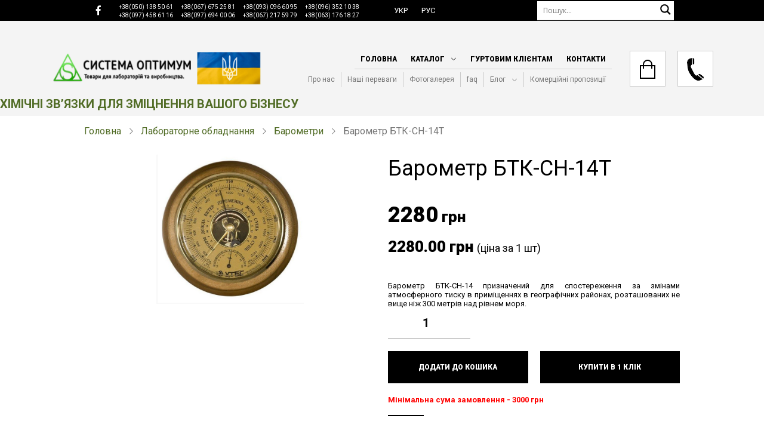

--- FILE ---
content_type: text/html; charset=UTF-8
request_url: https://www.systopt.com.ua/item-barometr-btk-sn-14t
body_size: 26733
content:
<!DOCTYPE html>
<html lang="uk" style=" scroll-behavior: smooth;">
<head>
        <!-- Google Tag Manager -->
<script>(function(w,d,s,l,i){w[l]=w[l]||[];w[l].push({'gtm.start':
new Date().getTime(),event:'gtm.js'});var f=d.getElementsByTagName(s)[0],
j=d.createElement(s),dl=l!='dataLayer'?'&l='+l:'';j.async=true;j.src=
'https://www.googletagmanager.com/gtm.js?id='+i+dl;f.parentNode.insertBefore(j,f);
})(window,document,'script','dataLayer','GTM-KCK7HVX');</script>
<!-- End Google Tag Manager -->
    <meta charset="utf-8">
<meta name="viewport" content="width=device-width, initial-scale=1, shrink-to-fit=no">
            <title>Барометр БТК-СН-14Т. Купити барометри БТК-СН-14Т, гурт, ціни Львів, Чернівці, Київ, Харків, Дніпро | Система Оптимум</title>
    <meta name="description" content="    Купити барометри БТК-СН-14Т гуртом, з доставкою по всій Україні. Найнижчі оптові ціни в Системі Оптимум, ☎️ (032) 244 37 90.
">

                        <link rel="alternate" hreflang="uk-UA" href="https://www.systopt.com.ua/item-barometr-btk-sn-14t"/>
                                <link rel="alternate" hreflang="ru-UA" href="https://www.systopt.com.ua/ru/item-barometr-btk-sn-14t"/>
            <meta name="csrf-token" content="Bx6XJLAMkR0ilx4iOz8nMqygQJomd4IT64JgPfcN">
<meta name="facebook-domain-verification" content="a93j0dth6hqke954s2gpp8mn99ijq8" />

<link href="https://fonts.googleapis.com/css2?family=Roboto:ital,wght@0,300;0,400;0,700;0,900;1,300;1,400;1,700;1,900&display=swap" rel="stylesheet">
<link href="https://fonts.googleapis.com/css2?family=Open+Sans:ital,wght@0,400;0,600;0,700;0,800;1,400;1,700&display=swap" rel="stylesheet">


<style>
    :root {
        --font-size: 14px;
    }
</style>

<link rel="stylesheet" type="text/css" href="https://www.systopt.com.ua/systopt/css/icons.min.css?v=2.24">
<link rel="stylesheet" type="text/css" href="/modules/css/grid/grid.min.css?v=2.24">
<link rel="stylesheet" type="text/css" href="https://www.systopt.com.ua/modules/css/slider_v2/swiper.min.css"/>
<link rel="stylesheet" type="text/css" href="https://www.systopt.com.ua/systopt/css/popups.min.css?v=2.24">
<link rel="stylesheet" type="text/css" href="https://www.systopt.com.ua/systopt/css/header.min.css?v=2.24">
<link rel="stylesheet" type="text/css" href="https://www.systopt.com.ua/systopt/css/footer.min.css?v=2.24">
<link rel="stylesheet" type="text/css" href="https://www.systopt.com.ua/systopt/css/style.min.css?v=2.24">

    <link rel="stylesheet" type="text/css" href="https://www.systopt.com.ua/modules/css/slider/slick.min.css" />
    <link rel="stylesheet" type="text/css" href="https://www.systopt.com.ua/modules/css/gallery_plugin/photoswipe.min.css">
    <link rel="stylesheet" type="text/css" href="https://www.systopt.com.ua/modules/css/gallery_plugin/photoswipe-skin.min.css">
    <link rel="stylesheet" type="text/css" href="https://www.systopt.com.ua/systopt/css/slider.min.css?v=2.24">
    <link rel="stylesheet" type="text/css" href="https://www.systopt.com.ua/systopt/css/product.min.css?v=2.24">


        <meta property="fb:app_id" content="" >
<meta property="fb:admins" content="">
<meta property="og:type" content="article">
<meta property="og:site_name" content="Systopt">
<meta property="og:title" content="    Барометр БТК-СН-14Т
">
<meta property="og:url" content="https://www.systopt.com.ua/item-barometr-btk-sn-14t">
<meta property="og:image" content="    https://www.systopt.com.ua/systopt/images/wp/2016/07/Banja-BV-20-4-4.jpg
">
<meta property="og:description" content="    Купити барометри БТК-СН-14Т гуртом, з доставкою по всій Україні. Найнижчі оптові ціни в Системі Оптимум, ☎️ (032) 244 37 90.
">
    <link rel="canonical" href="https://www.systopt.com.ua/item-barometr-btk-sn-14t"/>


<link rel="apple-touch-icon" sizes="57x57" href="https://www.systopt.com.ua/systopt/images/site-content/favicon/apple-icon-57x57.png">
<link rel="apple-touch-icon" sizes="60x60" href="https://www.systopt.com.ua/systopt/images/site-content/favicon/apple-icon-60x60.png">
<link rel="apple-touch-icon" sizes="72x72" href="https://www.systopt.com.ua/systopt/images/site-content/favicon/apple-icon-72x72.png">
<link rel="apple-touch-icon" sizes="76x76" href="https://www.systopt.com.ua/systopt/images/site-content/favicon/apple-icon-76x76.png">
<link rel="apple-touch-icon" sizes="114x114" href="https://www.systopt.com.ua/systopt/images/site-content/favicon/apple-icon-114x114.png">
<link rel="apple-touch-icon" sizes="120x120" href="https://www.systopt.com.ua/systopt/images/site-content/favicon/apple-icon-120x120.png">
<link rel="apple-touch-icon" sizes="144x144" href="https://www.systopt.com.ua/systopt/images/site-content/favicon/apple-icon-144x144.png">
<link rel="apple-touch-icon" sizes="152x152" href="https://www.systopt.com.ua/systopt/images/site-content/favicon/apple-icon-152x152.png">
<link rel="apple-touch-icon" sizes="180x180" href="https://www.systopt.com.ua/systopt/images/site-content/favicon/apple-icon-180x180.png">
<link rel="icon" type="image/png" sizes="192x192"  href="https://www.systopt.com.ua/systopt/images/site-content/favicon/android-icon-192x192.png">
<link rel="icon" type="image/png" sizes="32x32" href="https://www.systopt.com.ua/systopt/images/site-content/favicon/favicon-32x32.png">
<link rel="icon" type="image/png" sizes="96x96" href="https://www.systopt.com.ua/systopt/images/site-content/favicon/favicon-96x96.png">
<link rel="icon" type="image/png" sizes="16x16" href="https://www.systopt.com.ua/systopt/images/site-content/favicon/favicon-16x16.png">
<meta name="msapplication-TileColor" content="#ffffff">
<meta name="msapplication-TileImage" content="https://www.systopt.com.ua/systopt/images/site-content/favicon/ms-icon-144x144.png">
<meta name="theme-color" content="#ffffff">

<script src="https://www.google.com/recaptcha/api.js" async defer></script></head>

<body>
<!-- Google Tag Manager (noscript) -->
<noscript><iframe src="https://www.googletagmanager.com/ns.html?id=GTM-KCK7HVX"
height="0" width="0" style="display:none;visibility:hidden"></iframe></noscript>
<!-- End Google Tag Manager (noscript) -->

<div class="content">
    <header id="header-fixed">
    <div class="top-header-block">
        <div class="container">
            <div class="content-width grid-row-12">
                <div class="col-md-6 col-sm-6 col-12">
                    <div class="contact-block">
                        <a href="https://www.facebook.com/systopt" target="_blank" class="social-link soc-fb d-md-block d-none">
                            <i class="icon-brand-facebook-f"></i>
                        </a>
                        <div class="number-block">
                            <a href="tel:+38(050)1385061" class="social-link">+38(050) 138 50 61</a>
                            <a href="tel:+38(067)6752581" class="social-link">+38(067) 675 25 81</a>
                            <a href="tel:+38(093)0966095" class="social-link">+38(093) 096 60 95</a>

                            <a href="tel:+38(096)3521038" class="social-link">+38(096) 352 10 38</a>
                            <a href="tel:+38(097)4586116" class="social-link">+38(097) 458 61 16</a>
                            <a href="tel:+38(097)6940006" class="social-link">+38(097) 694 00 06</a>
                            <a href="tel:+38(067)2175979" class="social-link">+38(067) 217 59 79</a>
                            <a href="tel:+38(063)1761827" class="social-link">+38(063) 176 18 27</a>
                        </div>
                    </div>
                </div>
                <div class="col-md-6 col-sm-6 col-12">
                    <div class="grid-row-12">
                        <div class="col-lg-6 col-md-4 col-sm-12 col-12">
                            <div class="contact-block-space">
                                                                    <ul class="lang-list">
                                        <li class="nav-item">
                                                                                                                                                <a class="social-link active-type" href="https://www.systopt.com.ua/item-barometr-btk-sn-14t"><span>Укр</span></a>
                                                                                                                                                                                                <a class="social-link " href="https://www.systopt.com.ua/ru/item-barometr-btk-sn-14t"><span>Рус</span></a>
                                                                                                                                    </li>
                                    </ul>
                                                            </div>
                        </div>
                        <div class="col-lg-6 col-md-8 col-sm-12 col-12">
                            <div class="form-search-block">
                                <form id="search" action="https://www.systopt.com.ua/search" class="header-form" method="get">
                                    <input type="text" name="search" value="" class="search-input" placeholder="Пошук..." aria-label="Пошук" autocomplete="off">
                                    <div class="navigation-search">
                                        <span class="clear-search">
                                            <span class="icon-line-awesome-close"></span>
                                        </span>
                                        <button class="search-button" type="submit">
                                            <svg version="1.1" xmlns="http://www.w3.org/2000/svg" xmlns:xlink="http://www.w3.org/1999/xlink" x="0px" y="0px" width="22px" height="28px" viewBox="0 0 512 512" enable-background="new 0 0 512 512" xml:space="preserve">
                                        <path id="magnifier-2-icon" d="M460.355,421.59L353.844,315.078c20.041-27.553,
                                        31.885-61.437,31.885-98.037 C385.729,124.934,310.793,50,218.686,50C126.58,
                                        50,51.645,124.934,51.645,217.041c0,92.106,74.936,167.041,167.041,167.041 c34.912,
                                        0,67.352-10.773,94.184-29.158L419.945,462L460.355,421.59z M100.631,217.041c0-65.096,
                                        52.959-118.056,118.055-118.056 c65.098,0,118.057,52.959,118.057,118.056c0,
                                        65.096-52.959,118.056-118.057,118.056C153.59,335.097,100.631,282.137,100.631,217.041 z">
                                        </path>
                                    </svg>
                                        </button>
                                    </div>
                                </form>
                            </div>
                        </div>
                    </div>
                </div>
            </div>
        </div>
    </div>
    <div class="bottom-header-block">
        <div class="container">
            <div class="grid-row-12">
                <div class="col-md-4 col-sm-6 col-12">
                    <div class="logo-bl">
                                                    <a href="https://www.systopt.com.ua">
                                <img alt="logo" src="https://www.systopt.com.ua/systopt/images/site-content/logo.png">
                            </a>
                                            </div>
                </div>
                <div class="col-md-8 col-sm-6 col-12 menu-bars">
                    <div class="top-menu">
            <ul class="menu-block responsive">
                            <li class="menu-item submenu ">
                    <div class="show-sidebar-submenu">
                                                    <a href="/" class="first-label">Головна</a>
                        
                        
                                            </div>
                                    </li>
                            <li class="menu-item submenu ">
                    <div class="show-sidebar-submenu">
                                                    <a href="#" class="first-label">Каталог</a>
                        
                        
                                                    <div class="arrow-menu">
                                <i class="icon-line-awesome-angle-down"></i>
                            </div>
                                            </div>
                                            <ul class="second-menu ul-list">
                                                            <li>
                                    
                                    <div class="show-sidebar-submenu">
                                                                                    <a href="/cat-laboratorne-sklo-ta-himichnyj-posud">Лабораторне скло</a>
                                        
                                                                                    <div class="arrow-menu">
                                                <i class="icon-line-awesome-angle-down"></i>
                                            </div>
                                                                            </div>
                                                                            <ul class="third-menu ul-list">
                                                                                            <li>
                                                                                                            <a class="menu-link stand-transition border-3" href="/cat-areometry">Ареометри</a>
                                                                                                    </li>
                                                                                            <li>
                                                                                                            <a class="menu-link stand-transition border-3" href="/cat-butyrometry-zhyromiry">Бутирометри</a>
                                                                                                    </li>
                                                                                            <li>
                                                                                                            <a class="menu-link stand-transition border-3" href="/cat-viskozymetry">Віскозиметри</a>
                                                                                                    </li>
                                                                                            <li>
                                                                                                            <a class="menu-link stand-transition border-3" href="/cat-vyroby-z-gumy">Вироби з гуми</a>
                                                                                                    </li>
                                                                                            <li>
                                                                                                            <a class="menu-link stand-transition border-3" href="/cat-gigrometry">Гігрометри</a>
                                                                                                    </li>
                                                                                            <li>
                                                                                                            <a class="menu-link stand-transition border-3" href="/cat-portselyanovyj-posud">Лабораторний порцеляновий посуд</a>
                                                                                                    </li>
                                                                                            <li>
                                                                                                            <a class="menu-link stand-transition border-3" href="/cat-laboratornyj-posud">Лабораторний посуд</a>
                                                                                                    </li>
                                                                                            <li>
                                                                                                            <a class="menu-link stand-transition border-3" href="/cat-mirnyj-posud">Мірний посуд</a>
                                                                                                    </li>
                                                                                            <li>
                                                                                                            <a class="menu-link stand-transition border-3" href="/cat-posud-z-polipropilenu">Посуд з поліпропілену</a>
                                                                                                    </li>
                                                                                            <li>
                                                                                                            <a class="menu-link stand-transition border-3" href="/cat-rizne">Різне</a>
                                                                                                    </li>
                                                                                            <li>
                                                                                                            <a class="menu-link stand-transition border-3" href="/cat-termometri">Термометри скляні</a>
                                                                                                    </li>
                                                                                            <li>
                                                                                                            <a class="menu-link stand-transition border-3" href="/cat-filtry-ta-filtruvalnyj-papir">Фільтри</a>
                                                                                                    </li>
                                                                                            <li>
                                                                                                            <a class="menu-link stand-transition border-3" href="/cat-hromatografichne-obladnannya-ta-materialy">Хроматографічне обладнання</a>
                                                                                                    </li>
                                                                                            <li>
                                                                                                            <a class="menu-link stand-transition border-3" href="/cat-shtatyvy-laboratorni">Штативи лабораторні</a>
                                                                                                    </li>
                                                                                    </ul>
                                                                    </li>
                                                            <li>
                                    
                                    <div class="show-sidebar-submenu">
                                                                                    <a href="/cat-reaktyvy-ta-khimichnasyrovana">Хімічні реактиви та хімічна сировина</a>
                                        
                                                                                    <div class="arrow-menu">
                                                <i class="icon-line-awesome-angle-down"></i>
                                            </div>
                                                                            </div>
                                                                            <ul class="third-menu ul-list">
                                                                                            <li>
                                                                                                            <a class="menu-link stand-transition border-3" href="/cat-tovary-dlya-avtomyjok">Автохімія</a>
                                                                                                    </li>
                                                                                            <li>
                                                                                                            <a class="menu-link stand-transition border-3" href="/cat-aminokysloty">Амінокислоти</a>
                                                                                                    </li>
                                                                                            <li>
                                                                                                            <a class="menu-link stand-transition border-3" href="/cat-veterinary-uk">Ветеринарні препарати (ветеринарні субстанції)</a>
                                                                                                    </li>
                                                                                            <li>
                                                                                                            <a class="menu-link stand-transition border-3" href="/cat-vitaminy">Вітаміни</a>
                                                                                                    </li>
                                                                                            <li>
                                                                                                            <a class="menu-link stand-transition border-3" href="/cat-disinfection">Деззасоби</a>
                                                                                                    </li>
                                                                                            <li>
                                                                                                            <a class="menu-link stand-transition border-3" href="/cat-dobryva">Добрива</a>
                                                                                                    </li>
                                                                                            <li>
                                                                                                            <a class="menu-link stand-transition border-3" href="/cat-zasoby-zahystu-roslyn">Засоби захисту рослин</a>
                                                                                                    </li>
                                                                                            <li>
                                                                                                            <a class="menu-link stand-transition border-3" href="/cat-kysloty">Кислоти</a>
                                                                                                    </li>
                                                                                            <li>
                                                                                                            <a class="menu-link stand-transition border-3" href="/cat-kormovi-dobavky">Кормові добавки</a>
                                                                                                    </li>
                                                                                            <li>
                                                                                                            <a class="menu-link stand-transition border-3" href="/cat-luhy">Луги</a>
                                                                                                    </li>
                                                                                            <li>
                                                                                                            <a class="menu-link stand-transition border-3" href="/cat-neorhanichni-rechovyny">Неорганічні речовини</a>
                                                                                                    </li>
                                                                                            <li>
                                                                                                            <a class="menu-link stand-transition border-3" href="/cat-medium-uk">Поживні середовища</a>
                                                                                                    </li>
                                                                                            <li>
                                                                                                            <a class="menu-link stand-transition border-3" href="/cat-ridki-orhanichni-rechovyny">Рідкі органічні речовини</a>
                                                                                                    </li>
                                                                                            <li>
                                                                                                            <a class="menu-link stand-transition border-3" href="/cat-sil-tabletovana">Сіль таблетована</a>
                                                                                                    </li>
                                                                                            <li>
                                                                                                            <a class="menu-link stand-transition border-3" href="/cat-tverdi-orhanichni-rechovyny">Тверді органічні речовини</a>
                                                                                                    </li>
                                                                                            <li>
                                                                                                            <a class="menu-link stand-transition border-3" href="/cat-fiksanal-uk">Фіксанали</a>
                                                                                                    </li>
                                                                                            <li>
                                                                                                            <a class="menu-link stand-transition border-3" href="/cat-harchovi-aromatyzatory-i-barvnyky">Харчові ароматизатори і барвники</a>
                                                                                                    </li>
                                                                                            <li>
                                                                                                            <a class="menu-link stand-transition border-3" href="/cat-harchovi-dobavky">Харчові добавки</a>
                                                                                                    </li>
                                                                                            <li>
                                                                                                            <a class="menu-link stand-transition border-3" href="/cat-color-uk">Хімічні індикатори та барвники</a>
                                                                                                    </li>
                                                                                    </ul>
                                                                    </li>
                                                            <li>
                                    
                                    <div class="show-sidebar-submenu">
                                                                                    <a href="/cat-laboratorne-obladnannia">Лабораторне обладнання</a>
                                        
                                                                                    <div class="arrow-menu">
                                                <i class="icon-line-awesome-angle-down"></i>
                                            </div>
                                                                            </div>
                                                                            <ul class="third-menu ul-list">
                                                                                            <li>
                                                                                                            <a class="menu-link stand-transition border-3" href="/cat-aspirate">Aспіратори для відбору проб повітря</a>
                                                                                                    </li>
                                                                                            <li>
                                                                                                            <a class="menu-link stand-transition border-3" href="/cat-autoclaves">Автоклави та парові стерилізатори</a>
                                                                                                    </li>
                                                                                            <li>
                                                                                                            <a class="menu-link stand-transition border-3" href="/cat-milk-analyser">Аналізатори якості молока</a>
                                                                                                    </li>
                                                                                            <li>
                                                                                                            <a class="menu-link stand-transition border-3" href="/cat-anemometers">Анемометри</a>
                                                                                                    </li>
                                                                                            <li>
                                                                                                            <a class="menu-link stand-transition border-3" href="/cat-bath">Бані водяні лабораторні</a>
                                                                                                    </li>
                                                                                            <li>
                                                                                                            <a class="menu-link stand-transition border-3" href="/cat-barometers">Барометри</a>
                                                                                                    </li>
                                                                                            <li>
                                                                                                            <a class="menu-link stand-transition border-3" href="/cat-vagozvazhuvalna-texnika">Ваги</a>
                                                                                                    </li>
                                                                                            <li>
                                                                                                            <a class="menu-link stand-transition border-3" href="/cat-pumps">Відсмоктувачі та насоси вакуумні</a>
                                                                                                    </li>
                                                                                            <li>
                                                                                                            <a class="menu-link stand-transition border-3" href="/cat-volohomiry">Вологоміри</a>
                                                                                                    </li>
                                                                                            <li>
                                                                                                            <a class="menu-link stand-transition border-3" href="/cat-hazoanalizatory">Газоаналізатори</a>
                                                                                                    </li>
                                                                                            <li>
                                                                                                            <a class="menu-link stand-transition border-3" href="/cat-distiller">Дистилятори і бідистилятори</a>
                                                                                                    </li>
                                                                                            <li>
                                                                                                            <a class="menu-link stand-transition border-3" href="/cat-dosimeter">Дозатори</a>
                                                                                                    </li>
                                                                                            <li>
                                                                                                            <a class="menu-link stand-transition border-3" href="/cat-elektrodi-laboratorni">Електроди лабораторні</a>
                                                                                                    </li>
                                                                                            <li>
                                                                                                            <a class="menu-link stand-transition border-3" href="/cat-hotplate">Електроплитки</a>
                                                                                                    </li>
                                                                                            <li>
                                                                                                            <a class="menu-link stand-transition border-3" href="/cat-ionomiri">Іономіри</a>
                                                                                                    </li>
                                                                                            <li>
                                                                                                            <a class="menu-link stand-transition border-3" href="/cat-kameri-morozilni-laboratorni">Камери морозильні лабораторні</a>
                                                                                                    </li>
                                                                                            <li>
                                                                                                            <a class="menu-link stand-transition border-3" href="/cat-kisnemiri">Киснеміри</a>
                                                                                                    </li>
                                                                                            <li>
                                                                                                            <a class="menu-link stand-transition border-3" href="/cat-konduktometri">Кондуктометри</a>
                                                                                                    </li>
                                                                                            <li>
                                                                                                            <a class="menu-link stand-transition border-3" href="/cat-hotflask">Колбонагрівачі</a>
                                                                                                    </li>
                                                                                            <li>
                                                                                                            <a class="menu-link stand-transition border-3" href="/cat-luksmete">Люксметри</a>
                                                                                                    </li>
                                                                                            <li>
                                                                                                            <a class="menu-link stand-transition border-3" href="/cat-manometers">Манометри</a>
                                                                                                    </li>
                                                                                            <li>
                                                                                                            <a class="menu-link stand-transition border-3" href="/cat-microscopes">Мікроскопи</a>
                                                                                                    </li>
                                                                                            <li>
                                                                                                            <a class="menu-link stand-transition border-3" href="/cat-nitratomiri">Нітратоміри</a>
                                                                                                    </li>
                                                                                            <li>
                                                                                                            <a class="menu-link stand-transition border-3" href="/cat-oborudovaniya-dlya-opredeleniya-kachestva-zerna">Обладнання для визначення якості зерна</a>
                                                                                                    </li>
                                                                                            <li>
                                                                                                            <a class="menu-link stand-transition border-3" href="/cat-obladnannya-dlya-kontrolyu-yakosti-naftoproduktiv">Обладнання для контролю якості нафтопродуктів</a>
                                                                                                    </li>
                                                                                            <li>
                                                                                                            <a class="menu-link stand-transition border-3" href="/cat-oprominyuvachi-ta-lampi-bakteritsidni">Опромінювачі та лампи бактерицидні</a>
                                                                                                    </li>
                                                                                            <li>
                                                                                                            <a class="menu-link stand-transition border-3" href="/cat-pirometry">Пірометри</a>
                                                                                                    </li>
                                                                                            <li>
                                                                                                            <a class="menu-link stand-transition border-3" href="/cat-pechi-mufelni-ta-shafi-sushilni-snol">Печі муфельні та шафи сушильні СНОЛ</a>
                                                                                                    </li>
                                                                                            <li>
                                                                                                            <a class="menu-link stand-transition border-3" href="/cat-determ-co2">Прилади для визначення СО2</a>
                                                                                                    </li>
                                                                                            <li>
                                                                                                            <a class="menu-link stand-transition border-3" href="/cat-probovidbirniki">Пробовідбірники</a>
                                                                                                    </li>
                                                                                            <li>
                                                                                                            <a class="menu-link stand-transition border-3" href="/cat-radiometri-dozimetri">Радіометри-дозиметри</a>
                                                                                                    </li>
                                                                                            <li>
                                                                                                            <a class="menu-link stand-transition border-3" href="/cat-refraktometry">Рефрактометри</a>
                                                                                                    </li>
                                                                                            <li>
                                                                                                            <a class="menu-link stand-transition border-3" href="/cat-rn-metri">рН-метри</a>
                                                                                                    </li>
                                                                                            <li>
                                                                                                            <a class="menu-link stand-transition border-3" href="/cat-sita-laboratorni">Сита лабораторні</a>
                                                                                                    </li>
                                                                                            <li>
                                                                                                            <a class="menu-link stand-transition border-3" href="/cat-sekundomiri-ta-taymeri">Секундоміри та таймери</a>
                                                                                                    </li>
                                                                                            <li>
                                                                                                            <a class="menu-link stand-transition border-3" href="/cat-sterilizatori">Стерилізатори сухоповітряні</a>
                                                                                                    </li>
                                                                                            <li>
                                                                                                            <a class="menu-link stand-transition border-3" href="/cat-latynytseyu-tahometri">Тахометри</a>
                                                                                                    </li>
                                                                                            <li>
                                                                                                            <a class="menu-link stand-transition border-3" href="/cat-termostati-laboratorni">Термостати лабораторні</a>
                                                                                                    </li>
                                                                                            <li>
                                                                                                            <a class="menu-link stand-transition border-3" href="/cat-fotometri-spektrofotometri">Фотометри, спектрофотометри</a>
                                                                                                    </li>
                                                                                            <li>
                                                                                                            <a class="menu-link stand-transition border-3" href="/cat-tsentrifugi-laboratorni">Центрифуги лабораторні</a>
                                                                                                    </li>
                                                                                            <li>
                                                                                                            <a class="menu-link stand-transition border-3" href="/cat-sheykeri-zmishuvachi">Шейкери (струшувачі)</a>
                                                                                                    </li>
                                                                                            <li>
                                                                                                            <a class="menu-link stand-transition border-3" href="/cat-shumomiri">Шумоміри</a>
                                                                                                    </li>
                                                                                            <li>
                                                                                                            <a class="menu-link stand-transition border-3" href="/cat-schupi">Щупи</a>
                                                                                                    </li>
                                                                                    </ul>
                                                                    </li>
                                                            <li>
                                    
                                    <div class="show-sidebar-submenu">
                                                                                    <a href="/cat-zasobi-himichnogo-zahistu">Засоби індивідуального захисту</a>
                                        
                                                                                    <div class="arrow-menu">
                                                <i class="icon-line-awesome-angle-down"></i>
                                            </div>
                                                                            </div>
                                                                            <ul class="third-menu ul-list">
                                                                                            <li>
                                                                                                            <a class="menu-link stand-transition border-3" href="/cat-vzuttya">Взуття захисне</a>
                                                                                                    </li>
                                                                                            <li>
                                                                                                            <a class="menu-link stand-transition border-3" href="/cat-zahist-organiv-dihannya">Захист органів дихання</a>
                                                                                                    </li>
                                                                                            <li>
                                                                                                            <a class="menu-link stand-transition border-3" href="/cat-odyag">Одяг</a>
                                                                                                    </li>
                                                                                            <li>
                                                                                                            <a class="menu-link stand-transition border-3" href="/cat-okulyari">Окуляри захисні</a>
                                                                                                    </li>
                                                                                            <li>
                                                                                                            <a class="menu-link stand-transition border-3" href="/cat-okuljari-zahisni-vidkriti-univet">Окуляри захисні відкриті UNIVET</a>
                                                                                                    </li>
                                                                                            <li>
                                                                                                            <a class="menu-link stand-transition border-3" href="/cat-okuljari-zahisni-zakriti-univet">Окуляри захисні закриті UNIVET</a>
                                                                                                    </li>
                                                                                            <li>
                                                                                                            <a class="menu-link stand-transition border-3" href="/cat-rukavitsi">Рукавиці захисні</a>
                                                                                                    </li>
                                                                                    </ul>
                                                                    </li>
                                                            <li>
                                    
                                    <div class="show-sidebar-submenu">
                                                                                    <a href="/cat-tara-ta-pakuvannya">Тара та пакування</a>
                                        
                                                                                    <div class="arrow-menu">
                                                <i class="icon-line-awesome-angle-down"></i>
                                            </div>
                                                                            </div>
                                                                            <ul class="third-menu ul-list">
                                                                                            <li>
                                                                                                            <a class="menu-link stand-transition border-3" href="/cat-yevrokuby">Єврокуби</a>
                                                                                                    </li>
                                                                                            <li>
                                                                                                            <a class="menu-link stand-transition border-3" href="/cat-bochky">Бочки</a>
                                                                                                    </li>
                                                                                            <li>
                                                                                                            <a class="menu-link stand-transition border-3" href="/cat-kanistry">Каністри</a>
                                                                                                    </li>
                                                                                            <li>
                                                                                                            <a class="menu-link stand-transition border-3" href="/cat-plyashky">Пляшки</a>
                                                                                                    </li>
                                                                                            <li>
                                                                                                            <a class="menu-link stand-transition border-3" href="/cat-flakony-ta-kontejnery">Флакони та контейнери</a>
                                                                                                    </li>
                                                                                    </ul>
                                                                    </li>
                                                            <li>
                                    
                                    <div class="show-sidebar-submenu">
                                                                                    <a href="/cat-mebli">Лабораторні та медичні меблі</a>
                                        
                                                                                    <div class="arrow-menu">
                                                <i class="icon-line-awesome-angle-down"></i>
                                            </div>
                                                                            </div>
                                                                            <ul class="third-menu ul-list">
                                                                                            <li>
                                                                                                            <a class="menu-link stand-transition border-3" href="/cat-medichni-mebli">Медичні меблі</a>
                                                                                                    </li>
                                                                                            <li>
                                                                                                            <a class="menu-link stand-transition border-3" href="/cat-myjky-prystinni">Мийки пристінні</a>
                                                                                                    </li>
                                                                                            <li>
                                                                                                            <a class="menu-link stand-transition border-3" href="/cat-nadstavki-na-stoli">Надставки на столи</a>
                                                                                                    </li>
                                                                                            <li>
                                                                                                            <a class="menu-link stand-transition border-3" href="/cat-stoli-vagovi">Столи вагові</a>
                                                                                                    </li>
                                                                                            <li>
                                                                                                            <a class="menu-link stand-transition border-3" href="/cat-stoli-laboratorni">Столи лабораторні</a>
                                                                                                    </li>
                                                                                            <li>
                                                                                                            <a class="menu-link stand-transition border-3" href="/cat-stoli-ostrivni">Столи острівні</a>
                                                                                                    </li>
                                                                                            <li>
                                                                                                            <a class="menu-link stand-transition border-3" href="/cat-stoli-titruvalni">Столи титрувальні</a>
                                                                                                    </li>
                                                                                            <li>
                                                                                                            <a class="menu-link stand-transition border-3" href="/cat-tumbi-mobilni">Тумби мобільні</a>
                                                                                                    </li>
                                                                                            <li>
                                                                                                            <a class="menu-link stand-transition border-3" href="/cat-tumbi-pristinni">Тумби пристінні</a>
                                                                                                    </li>
                                                                                            <li>
                                                                                                            <a class="menu-link stand-transition border-3" href="/cat-shafi-vitjazhni">Шафи витяжні</a>
                                                                                                    </li>
                                                                                            <li>
                                                                                                            <a class="menu-link stand-transition border-3" href="/cat-shafi-dlja-zberigannja-reaktiviv">Шафи для зберігання реактивів</a>
                                                                                                    </li>
                                                                                            <li>
                                                                                                            <a class="menu-link stand-transition border-3" href="/cat-shafi-laminarni">Шафи ламінарні, бокси стерильні</a>
                                                                                                    </li>
                                                                                            <li>
                                                                                                            <a class="menu-link stand-transition border-3" href="/cat-shafi-navisni">Шафи навісні</a>
                                                                                                    </li>
                                                                                            <li>
                                                                                                            <a class="menu-link stand-transition border-3" href="/cat-shafi-ta-penali">Шафи та пенали</a>
                                                                                                    </li>
                                                                                    </ul>
                                                                    </li>
                                                    </ul>
                                    </li>
                            <li class="menu-item submenu ">
                    <div class="show-sidebar-submenu">
                                                    <a href="/article-gurtovym-kliyentam" class="first-label">Гуртовим клієнтам</a>
                        
                        
                                            </div>
                                    </li>
                            <li class="menu-item submenu ">
                    <div class="show-sidebar-submenu">
                                                    <a href="/article-kontakty" class="first-label">Контакти</a>
                        
                        
                                            </div>
                                    </li>
                    </ul>
                <ul class="menu-block second-main">
                            <li class="menu-item submenu">
                    <div class="show-sidebar-submenu">
                                                    <a href="/article-pro-nas" class="first-label">Про нас</a>
                        
                        
                                            </div>
                                    </li>
                            <li class="menu-item submenu">
                    <div class="show-sidebar-submenu">
                                                    <a href="/article-nashi-perevagy" class="first-label">Наші переваги</a>
                        
                        
                                            </div>
                                    </li>
                            <li class="menu-item submenu">
                    <div class="show-sidebar-submenu">
                                                    <a href="/gallery" class="first-label">Фотогалерея</a>
                        
                        
                                            </div>
                                    </li>
                            <li class="menu-item submenu">
                    <div class="show-sidebar-submenu">
                                                    <a href="/article-faq" class="first-label">faq</a>
                        
                        
                                            </div>
                                    </li>
                            <li class="menu-item submenu">
                    <div class="show-sidebar-submenu">
                                                    <a href="/blog-blog" class="first-label">Блог</a>
                        
                        
                                                    <div class="arrow-menu">
                                <i class="icon-line-awesome-angle-down"></i>
                            </div>
                                            </div>
                                            <ul class="second-menu ul-list">
                                                            <li>
                                    
                                    <div class="show-sidebar-submenu">
                                                                                    <a href="/article-aminokysloty">Амінокислоти</a>
                                        
                                                                            </div>
                                                                    </li>
                                                            <li>
                                    
                                    <div class="show-sidebar-submenu">
                                                                                    <a href="/article-kormovi-dobavky-guide">Кормові добавки</a>
                                        
                                                                            </div>
                                                                    </li>
                                                            <li>
                                    
                                    <div class="show-sidebar-submenu">
                                                                                    <a href="/article-harchovi-dobavky">Харчові добавки</a>
                                        
                                                                            </div>
                                                                    </li>
                                                            <li>
                                    
                                    <div class="show-sidebar-submenu">
                                                                                    <a href="/article-dobryva">Добрива</a>
                                        
                                                                            </div>
                                                                    </li>
                                                    </ul>
                                    </li>
                            <li class="menu-item submenu">
                    <div class="show-sidebar-submenu">
                                                    <a href="/article-komercijni-propozyciyi" class="first-label">Комерційні пропозиції</a>
                        
                        
                                            </div>
                                    </li>
                    </ul>
    </div>
                    <div class="sidebar-button">
                        <button class="toggle-sidebar">
                            <span class="sidebar-icon icon-line-awesome-navicon"></span>
                            <span class="sidebar-text">Меню</span>
                        </button>
                    </div>
                    <div class="contact-wrap">
                        <button
                            class="header-mobile-tel-btn contact-button d-md-none d-flex"
                            data-url="https://www.systopt.com.ua/get-phone"
                            type="button"
                        >
                            <img alt="callcack" src="https://www.systopt.com.ua/systopt/images/site-content/callback.png">
                        </button>
                        <div class="cart-block">
                            <a class="contact-button position-relative" href="https://www.systopt.com.ua/shopping-cart">
                                <img alt="callcack" src="https://www.systopt.com.ua/systopt/images/site-content/bag.png">
                                <span id="total-cart" class="total-cart"></span>
                            </a>
                            <div class="cart-popup">
                                <div class="container-fluid">
                                    <div id="isset-products" class="isset-products">
                                        <div class="cart-main-block ">
                                            <div id="header-cart-items-block">
                                                                                            </div>
                                            <div class="temp-total">
                                                <div class="temp-total-title">Проміжний підсумок</div>
                                                <div class="total-price header-price">
                                                    <span id="header-total-price"></span>
                                                    <div class="currency">грн</div>
                                                </div>
                                            </div>
                                            <div class="shop-button">
                                                <a class="default-btn d-block" href="https://www.systopt.com.ua/shopping-cart">
                                                    Переглянути кошик                                                </a>
                                            </div>
                                        </div>
                                    </div>
                                    <div id="empty-header-cart" class="no-item" style="display: block">
                                        <img alt="no-item" src="https://www.systopt.com.ua/systopt/images/site-content/no-item.png">
                                        <div class="item-text">У кошику немає товарів.</div>
                                    </div>
                                </div>

                                <div id="header-cart-item-empty" class="header-cart-item" data-item="|item_id|" style="display: none">
                                    <div class="grid-row-12">
                                        <div class="col-md-3">
                                            <div class="header-cart-photo">
                                                <img data-src="" src="" alt="">
                                            </div>
                                        </div>
                                        <div class="col-md-7">
                                            <div class="header-cart-product">
                                                <a class="card-name" rel="nofollow" href="https://www.systopt.com.ua/item-product_id_to_replace">{item_name}</a>
                                            </div>
                                            <div>
                                                <span class="product-quantity"></span>
                                                <span class="icon-line-awesome-close"></span>
                                                <span class="header-price"></span> <b>грн</b>
                                            </div>
                                        </div>
                                        <div class="col-md-2">
                                            <div class="header-remove-item" data-key_block="" data-href="https://www.systopt.com.ua/remove-item-from-cart-item_id_to_replace-ajax" onclick="headerRemoveItem(this)">
                                                <span class="icon-line-awesome-close"></span>
                                            </div>
                                        </div>
                                    </div>
                                </div>
                            </div>
                        </div>
                        <button class="contact-button callback d-md-flex d-none popup-btn" data-open='modal' data-target="#consultation" type="button">
                            <img alt="callcack" src="https://www.systopt.com.ua/systopt/images/site-content/callback.png">
                        </button>
                    </div>
                </div>
            </div>
        </div>
        <div class="bottom-header-block__title">
            Хімічні зв’язки для зміцнення Вашого бізнесу        </div>
    </div>
</header>

<div id='overlay'></div>
<div class="left-sidebar">
    <div class="sidebar-block">
        <div class="sidebar-menu main-menu">
            <div class="top-menu">
            <ul class="menu-block responsive">
                            <li class="menu-item submenu ">
                                        <div class="show-sidebar-submenu ">
                                                    <a href="/" class="first-label">Головна</a>
                                                                    </div>
                                    </li>
                            <li class="menu-item submenu ">
                                        <div class="show-sidebar-submenu arrow-menu">
                                                    <a href="#" class="first-label">Каталог</a>
                                                                            <div class="icon-class">
                                <i class="icon-line-awesome-angle-down"></i>
                            </div>
                                            </div>
                                            <ul class="second-menu ul-list">
                                                            <li>
                                    
                                    <div class="show-sidebar-submenu">
                                                                                    <a href="/cat-laboratorne-sklo-ta-himichnyj-posud">Лабораторне скло</a>
                                        
                                                                                    <div class="arrow-menu icon-class">
                                                <i class="icon-line-awesome-angle-down"></i>
                                            </div>
                                                                            </div>
                                                                            <ul class="third-menu ul-list">
                                                                                            <li>
                                                                                                            <a class="menu-link stand-transition border-3" href="/cat-areometry">Ареометри</a>
                                                                                                    </li>
                                                                                            <li>
                                                                                                            <a class="menu-link stand-transition border-3" href="/cat-butyrometry-zhyromiry">Бутирометри</a>
                                                                                                    </li>
                                                                                            <li>
                                                                                                            <a class="menu-link stand-transition border-3" href="/cat-viskozymetry">Віскозиметри</a>
                                                                                                    </li>
                                                                                            <li>
                                                                                                            <a class="menu-link stand-transition border-3" href="/cat-vyroby-z-gumy">Вироби з гуми</a>
                                                                                                    </li>
                                                                                            <li>
                                                                                                            <a class="menu-link stand-transition border-3" href="/cat-gigrometry">Гігрометри</a>
                                                                                                    </li>
                                                                                            <li>
                                                                                                            <a class="menu-link stand-transition border-3" href="/cat-portselyanovyj-posud">Лабораторний порцеляновий посуд</a>
                                                                                                    </li>
                                                                                            <li>
                                                                                                            <a class="menu-link stand-transition border-3" href="/cat-laboratornyj-posud">Лабораторний посуд</a>
                                                                                                    </li>
                                                                                            <li>
                                                                                                            <a class="menu-link stand-transition border-3" href="/cat-mirnyj-posud">Мірний посуд</a>
                                                                                                    </li>
                                                                                            <li>
                                                                                                            <a class="menu-link stand-transition border-3" href="/cat-posud-z-polipropilenu">Посуд з поліпропілену</a>
                                                                                                    </li>
                                                                                            <li>
                                                                                                            <a class="menu-link stand-transition border-3" href="/cat-rizne">Різне</a>
                                                                                                    </li>
                                                                                            <li>
                                                                                                            <a class="menu-link stand-transition border-3" href="/cat-termometri">Термометри скляні</a>
                                                                                                    </li>
                                                                                            <li>
                                                                                                            <a class="menu-link stand-transition border-3" href="/cat-filtry-ta-filtruvalnyj-papir">Фільтри</a>
                                                                                                    </li>
                                                                                            <li>
                                                                                                            <a class="menu-link stand-transition border-3" href="/cat-hromatografichne-obladnannya-ta-materialy">Хроматографічне обладнання</a>
                                                                                                    </li>
                                                                                            <li>
                                                                                                            <a class="menu-link stand-transition border-3" href="/cat-shtatyvy-laboratorni">Штативи лабораторні</a>
                                                                                                    </li>
                                                                                    </ul>
                                                                    </li>
                                                            <li>
                                    
                                    <div class="show-sidebar-submenu">
                                                                                    <a href="/cat-reaktyvy-ta-khimichnasyrovana">Хімічні реактиви та хімічна сировина</a>
                                        
                                                                                    <div class="arrow-menu icon-class">
                                                <i class="icon-line-awesome-angle-down"></i>
                                            </div>
                                                                            </div>
                                                                            <ul class="third-menu ul-list">
                                                                                            <li>
                                                                                                            <a class="menu-link stand-transition border-3" href="/cat-tovary-dlya-avtomyjok">Автохімія</a>
                                                                                                    </li>
                                                                                            <li>
                                                                                                            <a class="menu-link stand-transition border-3" href="/cat-aminokysloty">Амінокислоти</a>
                                                                                                    </li>
                                                                                            <li>
                                                                                                            <a class="menu-link stand-transition border-3" href="/cat-veterinary-uk">Ветеринарні препарати (ветеринарні субстанції)</a>
                                                                                                    </li>
                                                                                            <li>
                                                                                                            <a class="menu-link stand-transition border-3" href="/cat-vitaminy">Вітаміни</a>
                                                                                                    </li>
                                                                                            <li>
                                                                                                            <a class="menu-link stand-transition border-3" href="/cat-disinfection">Деззасоби</a>
                                                                                                    </li>
                                                                                            <li>
                                                                                                            <a class="menu-link stand-transition border-3" href="/cat-dobryva">Добрива</a>
                                                                                                    </li>
                                                                                            <li>
                                                                                                            <a class="menu-link stand-transition border-3" href="/cat-zasoby-zahystu-roslyn">Засоби захисту рослин</a>
                                                                                                    </li>
                                                                                            <li>
                                                                                                            <a class="menu-link stand-transition border-3" href="/cat-kysloty">Кислоти</a>
                                                                                                    </li>
                                                                                            <li>
                                                                                                            <a class="menu-link stand-transition border-3" href="/cat-kormovi-dobavky">Кормові добавки</a>
                                                                                                    </li>
                                                                                            <li>
                                                                                                            <a class="menu-link stand-transition border-3" href="/cat-luhy">Луги</a>
                                                                                                    </li>
                                                                                            <li>
                                                                                                            <a class="menu-link stand-transition border-3" href="/cat-neorhanichni-rechovyny">Неорганічні речовини</a>
                                                                                                    </li>
                                                                                            <li>
                                                                                                            <a class="menu-link stand-transition border-3" href="/cat-medium-uk">Поживні середовища</a>
                                                                                                    </li>
                                                                                            <li>
                                                                                                            <a class="menu-link stand-transition border-3" href="/cat-ridki-orhanichni-rechovyny">Рідкі органічні речовини</a>
                                                                                                    </li>
                                                                                            <li>
                                                                                                            <a class="menu-link stand-transition border-3" href="/cat-sil-tabletovana">Сіль таблетована</a>
                                                                                                    </li>
                                                                                            <li>
                                                                                                            <a class="menu-link stand-transition border-3" href="/cat-tverdi-orhanichni-rechovyny">Тверді органічні речовини</a>
                                                                                                    </li>
                                                                                            <li>
                                                                                                            <a class="menu-link stand-transition border-3" href="/cat-fiksanal-uk">Фіксанали</a>
                                                                                                    </li>
                                                                                            <li>
                                                                                                            <a class="menu-link stand-transition border-3" href="/cat-harchovi-aromatyzatory-i-barvnyky">Харчові ароматизатори і барвники</a>
                                                                                                    </li>
                                                                                            <li>
                                                                                                            <a class="menu-link stand-transition border-3" href="/cat-harchovi-dobavky">Харчові добавки</a>
                                                                                                    </li>
                                                                                            <li>
                                                                                                            <a class="menu-link stand-transition border-3" href="/cat-color-uk">Хімічні індикатори та барвники</a>
                                                                                                    </li>
                                                                                    </ul>
                                                                    </li>
                                                            <li>
                                    
                                    <div class="show-sidebar-submenu">
                                                                                    <a href="/cat-laboratorne-obladnannia">Лабораторне обладнання</a>
                                        
                                                                                    <div class="arrow-menu icon-class">
                                                <i class="icon-line-awesome-angle-down"></i>
                                            </div>
                                                                            </div>
                                                                            <ul class="third-menu ul-list">
                                                                                            <li>
                                                                                                            <a class="menu-link stand-transition border-3" href="/cat-aspirate">Aспіратори для відбору проб повітря</a>
                                                                                                    </li>
                                                                                            <li>
                                                                                                            <a class="menu-link stand-transition border-3" href="/cat-autoclaves">Автоклави та парові стерилізатори</a>
                                                                                                    </li>
                                                                                            <li>
                                                                                                            <a class="menu-link stand-transition border-3" href="/cat-milk-analyser">Аналізатори якості молока</a>
                                                                                                    </li>
                                                                                            <li>
                                                                                                            <a class="menu-link stand-transition border-3" href="/cat-anemometers">Анемометри</a>
                                                                                                    </li>
                                                                                            <li>
                                                                                                            <a class="menu-link stand-transition border-3" href="/cat-bath">Бані водяні лабораторні</a>
                                                                                                    </li>
                                                                                            <li>
                                                                                                            <a class="menu-link stand-transition border-3" href="/cat-barometers">Барометри</a>
                                                                                                    </li>
                                                                                            <li>
                                                                                                            <a class="menu-link stand-transition border-3" href="/cat-vagozvazhuvalna-texnika">Ваги</a>
                                                                                                    </li>
                                                                                            <li>
                                                                                                            <a class="menu-link stand-transition border-3" href="/cat-pumps">Відсмоктувачі та насоси вакуумні</a>
                                                                                                    </li>
                                                                                            <li>
                                                                                                            <a class="menu-link stand-transition border-3" href="/cat-volohomiry">Вологоміри</a>
                                                                                                    </li>
                                                                                            <li>
                                                                                                            <a class="menu-link stand-transition border-3" href="/cat-hazoanalizatory">Газоаналізатори</a>
                                                                                                    </li>
                                                                                            <li>
                                                                                                            <a class="menu-link stand-transition border-3" href="/cat-distiller">Дистилятори і бідистилятори</a>
                                                                                                    </li>
                                                                                            <li>
                                                                                                            <a class="menu-link stand-transition border-3" href="/cat-dosimeter">Дозатори</a>
                                                                                                    </li>
                                                                                            <li>
                                                                                                            <a class="menu-link stand-transition border-3" href="/cat-elektrodi-laboratorni">Електроди лабораторні</a>
                                                                                                    </li>
                                                                                            <li>
                                                                                                            <a class="menu-link stand-transition border-3" href="/cat-hotplate">Електроплитки</a>
                                                                                                    </li>
                                                                                            <li>
                                                                                                            <a class="menu-link stand-transition border-3" href="/cat-ionomiri">Іономіри</a>
                                                                                                    </li>
                                                                                            <li>
                                                                                                            <a class="menu-link stand-transition border-3" href="/cat-kameri-morozilni-laboratorni">Камери морозильні лабораторні</a>
                                                                                                    </li>
                                                                                            <li>
                                                                                                            <a class="menu-link stand-transition border-3" href="/cat-kisnemiri">Киснеміри</a>
                                                                                                    </li>
                                                                                            <li>
                                                                                                            <a class="menu-link stand-transition border-3" href="/cat-konduktometri">Кондуктометри</a>
                                                                                                    </li>
                                                                                            <li>
                                                                                                            <a class="menu-link stand-transition border-3" href="/cat-hotflask">Колбонагрівачі</a>
                                                                                                    </li>
                                                                                            <li>
                                                                                                            <a class="menu-link stand-transition border-3" href="/cat-luksmete">Люксметри</a>
                                                                                                    </li>
                                                                                            <li>
                                                                                                            <a class="menu-link stand-transition border-3" href="/cat-manometers">Манометри</a>
                                                                                                    </li>
                                                                                            <li>
                                                                                                            <a class="menu-link stand-transition border-3" href="/cat-microscopes">Мікроскопи</a>
                                                                                                    </li>
                                                                                            <li>
                                                                                                            <a class="menu-link stand-transition border-3" href="/cat-nitratomiri">Нітратоміри</a>
                                                                                                    </li>
                                                                                            <li>
                                                                                                            <a class="menu-link stand-transition border-3" href="/cat-oborudovaniya-dlya-opredeleniya-kachestva-zerna">Обладнання для визначення якості зерна</a>
                                                                                                    </li>
                                                                                            <li>
                                                                                                            <a class="menu-link stand-transition border-3" href="/cat-obladnannya-dlya-kontrolyu-yakosti-naftoproduktiv">Обладнання для контролю якості нафтопродуктів</a>
                                                                                                    </li>
                                                                                            <li>
                                                                                                            <a class="menu-link stand-transition border-3" href="/cat-oprominyuvachi-ta-lampi-bakteritsidni">Опромінювачі та лампи бактерицидні</a>
                                                                                                    </li>
                                                                                            <li>
                                                                                                            <a class="menu-link stand-transition border-3" href="/cat-pirometry">Пірометри</a>
                                                                                                    </li>
                                                                                            <li>
                                                                                                            <a class="menu-link stand-transition border-3" href="/cat-pechi-mufelni-ta-shafi-sushilni-snol">Печі муфельні та шафи сушильні СНОЛ</a>
                                                                                                    </li>
                                                                                            <li>
                                                                                                            <a class="menu-link stand-transition border-3" href="/cat-determ-co2">Прилади для визначення СО2</a>
                                                                                                    </li>
                                                                                            <li>
                                                                                                            <a class="menu-link stand-transition border-3" href="/cat-probovidbirniki">Пробовідбірники</a>
                                                                                                    </li>
                                                                                            <li>
                                                                                                            <a class="menu-link stand-transition border-3" href="/cat-radiometri-dozimetri">Радіометри-дозиметри</a>
                                                                                                    </li>
                                                                                            <li>
                                                                                                            <a class="menu-link stand-transition border-3" href="/cat-refraktometry">Рефрактометри</a>
                                                                                                    </li>
                                                                                            <li>
                                                                                                            <a class="menu-link stand-transition border-3" href="/cat-rn-metri">рН-метри</a>
                                                                                                    </li>
                                                                                            <li>
                                                                                                            <a class="menu-link stand-transition border-3" href="/cat-sita-laboratorni">Сита лабораторні</a>
                                                                                                    </li>
                                                                                            <li>
                                                                                                            <a class="menu-link stand-transition border-3" href="/cat-sekundomiri-ta-taymeri">Секундоміри та таймери</a>
                                                                                                    </li>
                                                                                            <li>
                                                                                                            <a class="menu-link stand-transition border-3" href="/cat-sterilizatori">Стерилізатори сухоповітряні</a>
                                                                                                    </li>
                                                                                            <li>
                                                                                                            <a class="menu-link stand-transition border-3" href="/cat-latynytseyu-tahometri">Тахометри</a>
                                                                                                    </li>
                                                                                            <li>
                                                                                                            <a class="menu-link stand-transition border-3" href="/cat-termostati-laboratorni">Термостати лабораторні</a>
                                                                                                    </li>
                                                                                            <li>
                                                                                                            <a class="menu-link stand-transition border-3" href="/cat-fotometri-spektrofotometri">Фотометри, спектрофотометри</a>
                                                                                                    </li>
                                                                                            <li>
                                                                                                            <a class="menu-link stand-transition border-3" href="/cat-tsentrifugi-laboratorni">Центрифуги лабораторні</a>
                                                                                                    </li>
                                                                                            <li>
                                                                                                            <a class="menu-link stand-transition border-3" href="/cat-sheykeri-zmishuvachi">Шейкери (струшувачі)</a>
                                                                                                    </li>
                                                                                            <li>
                                                                                                            <a class="menu-link stand-transition border-3" href="/cat-shumomiri">Шумоміри</a>
                                                                                                    </li>
                                                                                            <li>
                                                                                                            <a class="menu-link stand-transition border-3" href="/cat-schupi">Щупи</a>
                                                                                                    </li>
                                                                                    </ul>
                                                                    </li>
                                                            <li>
                                    
                                    <div class="show-sidebar-submenu">
                                                                                    <a href="/cat-zasobi-himichnogo-zahistu">Засоби індивідуального захисту</a>
                                        
                                                                                    <div class="arrow-menu icon-class">
                                                <i class="icon-line-awesome-angle-down"></i>
                                            </div>
                                                                            </div>
                                                                            <ul class="third-menu ul-list">
                                                                                            <li>
                                                                                                            <a class="menu-link stand-transition border-3" href="/cat-vzuttya">Взуття захисне</a>
                                                                                                    </li>
                                                                                            <li>
                                                                                                            <a class="menu-link stand-transition border-3" href="/cat-zahist-organiv-dihannya">Захист органів дихання</a>
                                                                                                    </li>
                                                                                            <li>
                                                                                                            <a class="menu-link stand-transition border-3" href="/cat-odyag">Одяг</a>
                                                                                                    </li>
                                                                                            <li>
                                                                                                            <a class="menu-link stand-transition border-3" href="/cat-okulyari">Окуляри захисні</a>
                                                                                                    </li>
                                                                                            <li>
                                                                                                            <a class="menu-link stand-transition border-3" href="/cat-okuljari-zahisni-vidkriti-univet">Окуляри захисні відкриті UNIVET</a>
                                                                                                    </li>
                                                                                            <li>
                                                                                                            <a class="menu-link stand-transition border-3" href="/cat-okuljari-zahisni-zakriti-univet">Окуляри захисні закриті UNIVET</a>
                                                                                                    </li>
                                                                                            <li>
                                                                                                            <a class="menu-link stand-transition border-3" href="/cat-rukavitsi">Рукавиці захисні</a>
                                                                                                    </li>
                                                                                    </ul>
                                                                    </li>
                                                            <li>
                                    
                                    <div class="show-sidebar-submenu">
                                                                                    <a href="/cat-tara-ta-pakuvannya">Тара та пакування</a>
                                        
                                                                                    <div class="arrow-menu icon-class">
                                                <i class="icon-line-awesome-angle-down"></i>
                                            </div>
                                                                            </div>
                                                                            <ul class="third-menu ul-list">
                                                                                            <li>
                                                                                                            <a class="menu-link stand-transition border-3" href="/cat-yevrokuby">Єврокуби</a>
                                                                                                    </li>
                                                                                            <li>
                                                                                                            <a class="menu-link stand-transition border-3" href="/cat-bochky">Бочки</a>
                                                                                                    </li>
                                                                                            <li>
                                                                                                            <a class="menu-link stand-transition border-3" href="/cat-kanistry">Каністри</a>
                                                                                                    </li>
                                                                                            <li>
                                                                                                            <a class="menu-link stand-transition border-3" href="/cat-plyashky">Пляшки</a>
                                                                                                    </li>
                                                                                            <li>
                                                                                                            <a class="menu-link stand-transition border-3" href="/cat-flakony-ta-kontejnery">Флакони та контейнери</a>
                                                                                                    </li>
                                                                                    </ul>
                                                                    </li>
                                                            <li>
                                    
                                    <div class="show-sidebar-submenu">
                                                                                    <a href="/cat-mebli">Лабораторні та медичні меблі</a>
                                        
                                                                                    <div class="arrow-menu icon-class">
                                                <i class="icon-line-awesome-angle-down"></i>
                                            </div>
                                                                            </div>
                                                                            <ul class="third-menu ul-list">
                                                                                            <li>
                                                                                                            <a class="menu-link stand-transition border-3" href="/cat-medichni-mebli">Медичні меблі</a>
                                                                                                    </li>
                                                                                            <li>
                                                                                                            <a class="menu-link stand-transition border-3" href="/cat-myjky-prystinni">Мийки пристінні</a>
                                                                                                    </li>
                                                                                            <li>
                                                                                                            <a class="menu-link stand-transition border-3" href="/cat-nadstavki-na-stoli">Надставки на столи</a>
                                                                                                    </li>
                                                                                            <li>
                                                                                                            <a class="menu-link stand-transition border-3" href="/cat-stoli-vagovi">Столи вагові</a>
                                                                                                    </li>
                                                                                            <li>
                                                                                                            <a class="menu-link stand-transition border-3" href="/cat-stoli-laboratorni">Столи лабораторні</a>
                                                                                                    </li>
                                                                                            <li>
                                                                                                            <a class="menu-link stand-transition border-3" href="/cat-stoli-ostrivni">Столи острівні</a>
                                                                                                    </li>
                                                                                            <li>
                                                                                                            <a class="menu-link stand-transition border-3" href="/cat-stoli-titruvalni">Столи титрувальні</a>
                                                                                                    </li>
                                                                                            <li>
                                                                                                            <a class="menu-link stand-transition border-3" href="/cat-tumbi-mobilni">Тумби мобільні</a>
                                                                                                    </li>
                                                                                            <li>
                                                                                                            <a class="menu-link stand-transition border-3" href="/cat-tumbi-pristinni">Тумби пристінні</a>
                                                                                                    </li>
                                                                                            <li>
                                                                                                            <a class="menu-link stand-transition border-3" href="/cat-shafi-vitjazhni">Шафи витяжні</a>
                                                                                                    </li>
                                                                                            <li>
                                                                                                            <a class="menu-link stand-transition border-3" href="/cat-shafi-dlja-zberigannja-reaktiviv">Шафи для зберігання реактивів</a>
                                                                                                    </li>
                                                                                            <li>
                                                                                                            <a class="menu-link stand-transition border-3" href="/cat-shafi-laminarni">Шафи ламінарні, бокси стерильні</a>
                                                                                                    </li>
                                                                                            <li>
                                                                                                            <a class="menu-link stand-transition border-3" href="/cat-shafi-navisni">Шафи навісні</a>
                                                                                                    </li>
                                                                                            <li>
                                                                                                            <a class="menu-link stand-transition border-3" href="/cat-shafi-ta-penali">Шафи та пенали</a>
                                                                                                    </li>
                                                                                    </ul>
                                                                    </li>
                                                    </ul>
                                    </li>
                            <li class="menu-item submenu ">
                                        <div class="show-sidebar-submenu ">
                                                    <a href="/article-gurtovym-kliyentam" class="first-label">Гуртовим клієнтам</a>
                                                                    </div>
                                    </li>
                            <li class="menu-item submenu ">
                                        <div class="show-sidebar-submenu ">
                                                    <a href="/article-kontakty" class="first-label">Контакти</a>
                                                                    </div>
                                    </li>
                            <li class="menu-item submenu ">
                                        <div class="show-sidebar-submenu ">
                                                    <a href="/article-pro-nas" class="first-label">Про нас</a>
                                                                    </div>
                                    </li>
                            <li class="menu-item submenu ">
                                        <div class="show-sidebar-submenu ">
                                                    <a href="/article-nashi-perevagy" class="first-label">Наші переваги</a>
                                                                    </div>
                                    </li>
                            <li class="menu-item submenu ">
                                        <div class="show-sidebar-submenu ">
                                                    <a href="/gallery" class="first-label">Фотогалерея</a>
                                                                    </div>
                                    </li>
                            <li class="menu-item submenu ">
                                        <div class="show-sidebar-submenu ">
                                                    <a href="/article-faq" class="first-label">faq</a>
                                                                    </div>
                                    </li>
                            <li class="menu-item submenu ">
                                        <div class="show-sidebar-submenu arrow-menu">
                                                    <a href="/blog-blog" class="first-label">Блог</a>
                                                                            <div class="icon-class">
                                <i class="icon-line-awesome-angle-down"></i>
                            </div>
                                            </div>
                                            <ul class="second-menu ul-list">
                                                            <li>
                                    
                                    <div class="show-sidebar-submenu">
                                                                                    <a href="/article-aminokysloty">Амінокислоти</a>
                                        
                                                                            </div>
                                                                    </li>
                                                            <li>
                                    
                                    <div class="show-sidebar-submenu">
                                                                                    <a href="/article-kormovi-dobavky-guide">Кормові добавки</a>
                                        
                                                                            </div>
                                                                    </li>
                                                            <li>
                                    
                                    <div class="show-sidebar-submenu">
                                                                                    <a href="/article-harchovi-dobavky">Харчові добавки</a>
                                        
                                                                            </div>
                                                                    </li>
                                                            <li>
                                    
                                    <div class="show-sidebar-submenu">
                                                                                    <a href="/article-dobryva">Добрива</a>
                                        
                                                                            </div>
                                                                    </li>
                                                    </ul>
                                    </li>
                            <li class="menu-item submenu ">
                                        <div class="show-sidebar-submenu ">
                                                    <a href="/article-komercijni-propozyciyi" class="first-label">Комерційні пропозиції</a>
                                                                    </div>
                                    </li>
                    </ul>
    </div>        </div>
    </div>
</div>

<div id="clone" class="header-cart-item" data-item="">
    <div class="grid-row-12">
        <div class="col-md-3">
            <div class="header-cart-photo">
                <img data-src="" src="" alt="">
            </div>
        </div>
        <div class="col-md-7">
            <div class="header-cart-product">
                <span class="card-name"></span>
            </div>
            <div>
                <span class="product-quantity"></span>
                <span class="icon-line-awesome-close"></span>
                <span class="header-price"></span>
            </div>
        </div>
        <div class="col-md-2">
            <div class="header-remove-item" data-href="" onclick="headerRemoveItem(this)">
                <span class="icon-line-awesome-close"></span>
            </div>
        </div>
    </div>
</div>
        <div class="container">
        <div class="content-width">
            <div class="breadcrumbs position-relative ">
        <ul>
                                                                <li>
                        <a class="selected" href="https://www.systopt.com.ua">Головна</a>
                        <span class="bread-arrow icon-line-awesome-angle-right"></span>
                    </li>
                                                                                                                    <li>
                        <a class="selected" href="https://www.systopt.com.ua/cat-laboratorne-obladnannia">Лабораторне обладнання</a>
                        <span class="bread-arrow icon-line-awesome-angle-right"></span>
                    </li>
                                                                                <li>
                        <a class="selected" href="https://www.systopt.com.ua/cat-barometers">Барометри</a>
                        <span class="bread-arrow icon-line-awesome-angle-right"></span>
                    </li>
                                                                                <li><span>Барометр БТК-СН-14Т</span></li>
                                    </ul>
    </div>
        </div>
    </div>

        <div class="container">
        <div class="content-width">
                            <div class="grid-row-12">
                                        <div id="banner-cart" class="col-12" data-id="605" style="display:none;">
                        <div class="banner-cart">
                            <div>
                                <span class="check-circle">
                                    <span class="icon-line-awesome-check"></span>
                                </span>
                                <div class="banner-product-title">
                                    <span id="banner-cart-amount"></span>
                                    <span class="ml-5">x</span>
                                    <div class="product-banner-name">"Барометр БТК-СН-14Т"</div>
                                    <div>Додано до кошика.</div>
                                </div>
                            </div>
                            <a class="view_cart" href="https://www.systopt.com.ua/shopping-cart">
                                Переглянути кошик</a>
                        </div>
                    </div>
                    <div class="col-md-6 col-12">
                        <div class="slider-block" style="position: relative">
                                                        <div class="swiper-container gallery-top" id="pswr">
                                <div class="swiper-wrapper">
                                                                                                                                                                <div class="swiper-slide swiper-height-ini fix-col">
                                                <div class="zoom-block" data-index="0">
                                                    <i class="icon-feather-search"></i>
                                                </div>
                                                <img class="second product-photo"
                                                     src="https://www.systopt.com.ua/systopt/images/wp/2016/07/Banja-BV-20-4-4.jpg"
                                                     alt="Барометр БТК-СН-14Т">
                                            </div>
                                                                                                            </div>
                                                            </div>
                                                    </div>
                    </div>
                                        <div class="col-md-6 col-12 product-info">
                        <h1 class="post-title">Барометр БТК-СН-14Т</h1>
                        <div id="original-block" data-price="2280.00" class="block-for-cart w-100">
                            <span class="price-block" style="font-size: 26px">
                                                                    <span class="amount">
                                       <span  id="product_price_with_step" style="font-size: 36px">2280</span> грн<br>
                                       <span id="product_price">2280.00</span> грн
                                    </span>
                                                                                                                                        <span style="font-size: 18px;font-weight: 400;">
                                        (ціна за 1 шт)
                                    </span>
                                                             </span>
                        </div>
                                                                                                            <div class="short-desc">
                                    <p><p style="text-align: justify;">Барометр БТК-СН-14 призначений для спостереження за змінами атмосферного тиску в приміщеннях в географічних районах, розташованих не вище ніж 300 метрів над рівнем моря.</p></p>
                                </div>
                                <div class="variant-descr">

                                </div>
                                                                                                                                                        <div class="qty-block toggle-qty-block" data-id="605" >
                                                                    <input class="qty-ajax" type="number" name="quantity" maxlength="6" value="1" min="1"
                                           max="999999995" step="1" required readonly form="add-product-cart">
                                                                <button class="qty-changer-ajax plus" type="button" value="1">
                                    <span class="icon-line-awesome-angle-up"></span>
                                </button>
                                <button class="qty-changer-ajax minus" type="button" value="-1">
                                    <span class="icon-line-awesome-angle-down"></span>
                                </button>
                            </div>
                            <div class="product-btns grid-row-12">
                                <div class="col-6">
                                                                        <button
                                        class="default-btn add-product w-100"
                                        type="submit"
                                        form="add-product-cart"
                                        data-no_product="Немає в наявності"
                                        
                                        data-img="https://www.systopt.com.ua/systopt/images/wp/2016/07/Banja-BV-20-4-4.jpg"
                                        data-name="Барометр БТК-СН-14Т"
                                        data-remove="https://www.systopt.com.ua/remove-item-from-cart-605-ajax"
                                    >

                                        <div class="product-button-text product-text">
                                                                                            <div class="shop-icon">
                                                    Додати до кошика                                                </div>
                                                                                    </div>
                                    </button>
                                </div>
                                <div class="col-6">
                                    <button
                                        
                                        class="quick-order-btn default-btn popup-btn w-100"
                                        data-open="modal"
                                        data-target="#quick-order"
                                        data-product-id="605"
                                        data-route="https://www.systopt.com.ua/variants-v2-barometr-btk-sn-14t"
                                    >

                                        <div class="product-button-text product-text">
                                            Купити в 1 клік                                        </div>
                                    </button>
                                </div>
                            </div>
                                                                                                                            <p class="product-minimum-order">
                                Мінімальна сума замовлення - 3000 грн
                            </p>
                                                <div class="product-c-detail">
                                                                                            <div class="product-sku">
                                    <span>SKU:</span><label>00434</label> .
                                </div>
                                                                                    <div class="product_meta">
                                Категорія:                                                                    <a class="category-name" href="https://www.systopt.com.ua/cat-barometers">
                                        Барометри
                                    </a>
                                                            </div>
                        </div>
                    </div>
                </div>
                <link rel="stylesheet" type="text/css" href="https://www.systopt.com.ua/systopt/css/additional-articles.min.css?v=2.24">

                <div class="benefits-page benefits-page--block">
                    <div class="additional-content">
                        <div class="grid-row-12">
                            <div class="col-sm-3 col-6">
                                <div class="text-center"><img src="../../systopt/images/articles/5.png" alt="Фаховий персонал <br/> з понад <strong>20</strong>-річним <br/> досвідом роботи в галузі" width="140" height="140" />
                                    <div class="benefits-text">Фаховий персонал <br/> з понад <strong>20</strong>-річним <br/> досвідом роботи в галузі</div>
                                </div>
                            </div>
                            <div class="col-sm-3 col-6">
                                <div class="text-center"><img src="../../systopt/images/articles/11.png" alt="Значні <br/> складські запаси" width="140" height="140" />
                                    <div class="benefits-text">Значні <br/> складські запаси</div>
                                </div>
                            </div>
                            <div class="col-sm-3 col-6">
                                <div class="text-center"><img src="../../systopt/images/articles/4.png" alt="Власний <br/> автопарк" width="140" height="140" />
                                    <div class="benefits-text">Власний <br/> автопарк</div>
                                </div>
                            </div>
                            <div class="col-sm-3 col-6">
                                <div class="text-center"><img src="../../systopt/images/articles/9.png" alt="Сертифікована <br/> продукція" width="140" height="140" />
                                    <div class="benefits-text">Сертифікована <br/> продукція</div>
                                </div>
                            </div>
                        </div>
                    </div>
                </div>
                <div class="tabs">
                    <div class="grid-row-12">
                        <div class="col-md-3 col-sm-4 col-12 tabs-left-nav">
                            <ul>
                                                                    <li>
                                        <a
                                            href="#tabs-desc"
                                            data-name="Опис"
                                        >
                                            Опис                                        </a>
                                    </li>
                                                                                                                                <li>
                                    <a
                                        href="#tabs-review"
                                        data-name="Відгуки"
                                    >
                                        Відгуки (0)
                                    </a>
                                </li>
                                <li>
                                    <a
                                        href="#tabs-comments"
                                        data-name="Коментарі"
                                    >
                                        Коментарі (0)
                                    </a>
                                </li>
                                <li>
                                    <a
                                        href="#tabs-opt"
                                        data-name="ОПТ"
                                    >
                                        ОПТ                                    </a>
                                </li>
                            </ul>
                        </div>
                        <div class="col-md-9 col-sm-8 col-12 tabs-cont">
                                                            <div id="tabs-desc">
                                    <div class="tab-margin full-desc">
                                        <p style="text-align: justify;">На складах ПП Система Оптимум завжди є в наявності барометри БТК-СН-14Т. У нас можна купити барометр БТК-СН-14Т за доступною ціною. Барометр БТК-СН-14Т має сертифікати якості. Якість, умови придбання і ціна Вас приємно здивують. Наявність власних складів та автопарку забезпечує оперативність у виконанні замовлень, доставку барометрів БТК-СН-14Т по всій території України. Ціна барометра БТК-СН-14Т також залежить від об'ємів закупівлі. При купівлі оптом наші менеджери нададуть Вам персональні знижки.</p>
<h2 style="text-align: center;">Переваги барометра БТК-СН-14Т</h2>
<p style="text-align: justify;">Барометр являє собою механічний стрілочний прилад, який працює від впливу атмосферного тиску на анероїдний чутливий елемент. Корпус приладу виробляється із цінних порід деревини. В конструкції барометра передбачений біметалічний стрілочний термометр, який вимірює температуру повітря. Технічні характеристики БТК-СН-14Т:</p>
<table>
<tbody>
<tr>
<td>Діапазон вимірювання тиску</td>
<td>927 - 1073 гПа (695 - 805 мм рт. ст.)</td>
</tr>
<tr>
<td>Діапазон вимірювання температури</td>
<td>-10...+50 &deg;С</td>
</tr>
<tr>
<td>Межа допустимої додаткової похибки</td>
<td>&plusmn;0,5 кПа (&plusmn;3,75 мм рт. ст.)</td>
</tr>
<tr>
<td>Ціна поділки шкали тиску</td>
<td>1 гПа (1 мм рт. ст.)</td>
</tr>
<tr>
<td>Габаритні розміри</td>
<td>діаметр: 175 мм висота: 60 мм</td>
</tr>
<tr>
<td>Вага, не більше</td>
<td>0,8 кг</td>
</tr>
</tbody>
</table>
<h3 style="text-align: center;">Барометри БТК-СН-14Т купити</h3>
<p style="text-align: justify;">Якщо Вам потрібно купити оптом барометри БТК-СН-14Т, зверніться до компанії Система Оптимум. Питання щодо ціни, а також умов оплати та доставки по Україні Ви можете оперативно вирішити з фахівцями компанії телефоном або через e-mail.</p>
                                    </div>
                                </div>
                                                                                                                <div id="tabs-review">
                                <div class="tab-margin">
                                                                            <p class="no-content">Поки немає жодного відгуку.</p>
                                                                        <div class="leave-review-field">
                                        <button class="default-btn popup-btn" data-open='modal' data-target="#leave-review-popup" type="button">
                                            Залишити відгук                                        </button>
                                    </div>
                                </div>
                            </div>
                            <div id="tabs-comments">
                                <div class="tab-margin">
                                                                            <p class="no-content">Поки немає жодного коментаря.</p>
                                                                        <div class="leave-review-field">
                                        <button class="default-btn popup-btn" data-open='modal' data-target="#leave-comment-popup" type="button">
                                            Залишити коментар                                        </button>
                                    </div>
                                </div>
                            </div>
                            <div id="tabs-opt">
                                <div class="tab-margin">
                                    <div class="guest-review-title">ОПТ</div>
                                    <div class="no-content">В інтернет магазині Система Оптимум Ви можете купити оптом Барометр БТК-СН-14Т за вигідною ціною, також замовити Барометр БТК-СН-14Т з доставкою по Україні. Система Оптимум - це прийнятні ціни, якісний товар і професійне обслуговування.                                    </div>
                                </div>
                            </div>
                        </div>
                    </div>
                </div>
                                                    <div class="relative-products">
                        <div class="slider-title">
                            <div class="slider-title-text">Також Вас можуть зацікавити</div>
                            <div class="slider-navigation">
                                <span class="slider-arrow relative-arrow-left">
                                    <i class="icon-line-awesome-angle-left"></i>
                                </span>
                                <span class="slider-arrow relative-arrow-right">
                                    <i class="icon-line-awesome-angle-right"></i>
                                </span>
                            </div>
                        </div>
                        <div class="swiper-container product-slider" id="relative-products">
                            <div class="swiper-wrapper grid-row-12">
                                                                    <div class="swiper-slide col-sm-4 col-6">
                                        <a href="https://www.systopt.com.ua/item-barometr-btk-sn-8t" class="relative-name">
                                            <div class="project-images">
                                                <img alt="Барометр БТК-СН-8Т"
                                                     src="https://www.systopt.com.ua/systopt/images/wp/2016/07/barometr-BTK-SN-8T.png">
                                            </div>
                                            <div class="relative-item-name">
                                                Барометр БТК-СН-8Т
                                            </div>
                                        </a>
                                    </div>
                                                                    <div class="swiper-slide col-sm-4 col-6">
                                        <a href="https://www.systopt.com.ua/item-barometr-aneroyid-bamm-1" class="relative-name">
                                            <div class="project-images">
                                                <img alt="Барометр-анероїд БАММ-1"
                                                     src="https://www.systopt.com.ua/systopt/images/wp/2016/07/Barometr-BAM-1.jpeg">
                                            </div>
                                            <div class="relative-item-name">
                                                Барометр-анероїд БАММ-1
                                            </div>
                                        </a>
                                    </div>
                                                            </div>
                        </div>
                    </div>
                                <form
                    id="add-product-cart"
                    action="https://www.systopt.com.ua/add-to-cart-ajax"
                    method="POST"
                    data-name="Барометр БТК-СН-14Т"
                    data-variant=""
                    data-id="00434"
                    data-price="2280.00"
                >
                    <input type="hidden" name="product_id" value="605">
                </form>
                    </div>
    </div>
            <div class="footer-product-info">
            <div class="container">
                <div class="content-width">
                                            <p>
                            Шукаєте, де купити Барометри за найкращою ціною та отримати оперативну доставку в Україні? Система Оптимум пропонує вигідні умови для оптових та роздрібних покупців. Власний автопарк дозволяє здійснити доставку товару згідно вимог транспортування, швидко та якісно.                        </p>
                                        <p>Барометр БТК-СН-14Т в інтернет-магазині www.systopt.com.ua доставляється у наступні міста: Львів, Чернівці, Київ, Дніпро, Харків, Одеса, Запоріжжя, Полтава, Вінниця, Миколаїв, Суми, Житомир, Хмельницький, Черкаси, Чернігів, Херсон, Кропивницький, Івано-Франківськ, Рівне, Луцьк, Тернопіль, Ужгород.</p>
                    <p>Якщо після вибору у Вас все ще залишаються сумніви – сконтактуйтеся з фахівцями нашої компанії для відповідей на Ваші запитання.</p>
                </div>
            </div>
        </div>
    
    
    
    <div class="pswp pswp-gallery" tabindex="-1" role="dialog" aria-hidden="true">
        <div class="pswp__bg"></div>
        <div class="pswp__scroll-wrap">
            <div class="pswp__container">
                <div class="pswp__item"></div>
                <div class="pswp__item"></div>
                <div class="pswp__item"></div>
            </div>
            <div class="pswp__ui pswp__ui--hidden">
                <div class="pswp__top-bar">
                    <div class="pswp__counter"></div>
                    <button class="pswp__button pswp__button--close" title="Close (Esc)"></button>
                    <button class="pswp__button pswp__button--fs" title="Toggle fullscreen"></button>
                    <button class="pswp__button pswp__button--zoom" title="Zoom in/out"></button>
                    <div class="pswp__preloader">
                        <div class="pswp__preloader__icn">
                            <div class="pswp__preloader__cut">
                                <div class="pswp__preloader__donut"></div>
                            </div>
                        </div>
                    </div>
                </div>
                <div class="pswp__share-modal pswp__share-modal--hidden pswp__single-tap">
                    <div class="pswp__share-tooltip"></div>
                </div>
                <button class="pswp__button pswp__button--arrow--left" title="Previous (arrow left)">
                </button>
                <button class="pswp__button pswp__button--arrow--right" title="Next (arrow right)">
                </button>
                <div class="pswp__caption">
                    <div class="pswp__caption__center"></div>
                </div>
            </div>
        </div>
    </div>
    <div class="btn-to-top">
        <svg xmlns="http://www.w3.org/2000/svg" width="30" height="30" viewBox="0 0 24 24"><path fill="#fffff" d="M13 19V7.83l4.88 4.88c.39.39 1.03.39 1.42 0a.996.996 0 0 0 0-1.41l-6.59-6.59a.996.996 0 0 0-1.41 0l-6.6 6.58a.996.996 0 1 0 1.41 1.41L11 7.83V19c0 .55.45 1 1 1s1-.45 1-1z"/></svg>
    </div>
</div>

<div class="black-footer">
    <div id="collapsed-footer">
                            
        <footer>
            <div class="container">
                <div class="content-width">
                    <div class="grid-row-12">
                                                     <div class="col-sm-4 col-12 mobile-col">
                                <div class="footer-title">Інформація</div>
                                 <div class="footer-contact">
                                                                             <div class="footer-menu">
                                                                                            <a class="footer-menu" href="/article-pro-nas">
                                                    Про нас
                                                </a>
                                                                                    </div>
                                                                             <div class="footer-menu">
                                                                                            <a class="footer-menu" href="/article-dostavka-i-oplata">
                                                    Доставка і оплата
                                                </a>
                                                                                    </div>
                                                                             <div class="footer-menu">
                                                                                            <a class="footer-menu" href="/article-polityka-konfidencijnosti">
                                                    Політика конфіденційності
                                                </a>
                                                                                    </div>
                                                                             <div class="footer-menu">
                                                                                            <a class="footer-menu" href="/article-oferta">
                                                    Оферта
                                                </a>
                                                                                    </div>
                                                                             <div class="footer-menu">
                                                                                            <a class="footer-menu" href="/blog-blog">
                                                    Статті
                                                </a>
                                                                                    </div>
                                                                             <div class="footer-menu">
                                                                                            <a class="footer-menu" href="/cat-reaktyvy-ta-khimichnasyrovana">
                                                    Каталог
                                                </a>
                                                                                    </div>
                                                                             <div class="footer-menu">
                                                                                            <a class="footer-menu" href="/article-komercijni-propozyciyi">
                                                    Комерційні пропозиції
                                                </a>
                                                                                    </div>
                                                                             <div class="footer-menu">
                                                                                            <a class="footer-menu" href="/article-kontakty">
                                                    Контакти
                                                </a>
                                                                                    </div>
                                                                             <div class="footer-menu">
                                                                                            <a class="footer-menu" href="/article-nashi-perevagy">
                                                    Наші переваги
                                                </a>
                                                                                    </div>
                                                                             <div class="footer-menu">
                                                                                            <a class="footer-menu" href="/article-faq">
                                                    Питання-відповіді
                                                </a>
                                                                                    </div>
                                                                    </div>
                            </div>
                                                                            <div class="col-sm-4 col-12 mobile-col">
                                <div class="footer-title">Наші координати</div>
                                <div class="footer-content"><strong>Юридична/фізична адреса:</strong>
<p>79066, м.Львів, вул. Грунтова, 1</p>
<p>Поштова адреса: 79034,</p>
<p>м.Львів, а/с 4158</p>
</div>
<div class="footer-content"><strong>Гуртовий склад:</strong>
<p>м. Львів, вул.Шевченка, 317</p>
</div>
<div class="footer-content"><strong>Філія у Чернівцях:</strong>
<p>провулок Індустріальний, 7Д</p>
</div>
<div class="footer-content"><strong>ГОДИНИ РОБОТИ:</strong>
<p>Пн.-Пт.:09:00-17:00</p>
<p>Сб.-Нд.:вихідні</p>
</div>
                            </div>
                                                                            <div class="col-sm-4 col-12">
                                <div class="footer-title">Контакти</div>
                                <div class="footer-contact">
                                    <div class="grid-row-12">
                                        <div class="col-md-4 col-sm-6 col-12">
<p>Телефон:</p>
</div>
<div class="col-md-8 col-sm-6 col-12"><a href="tel:+380676752581">(067) 675 25 81</a></div>
<div class="col-md-4 col-sm-6 col-12">
<p>Телефон:</p>
</div>
<div class="col-md-8 col-sm-6 col-12"><a href="tel:+380968506092">(096) 850 60 92</a></div>
<div class="col-md-4 col-sm-6 col-12">
<p>Телефон:</p>
</div>
<div class="col-md-8 col-sm-6 col-12"><a href="tel:+380631761827">(063) 176 18 27</a></div>
<div class="col-md-4 col-sm-6 col-12">
<p>Телефон:</p>
</div>
<div class="col-md-8 col-sm-6 col-12"><a href="tel:+380501385061">(050) 138 50 61</a></div>
<div class="col-md-4 col-sm-6 col-12">
<p>Телефон:</p>
</div>
<div class="col-md-8 col-sm-6 col-12"><a href="tel:+380963521038">(096) 352 10 38</a></div>
<div class="col-md-4 col-sm-6 col-12">
<p>Телефон:</p>
</div>
<div class="col-md-8 col-sm-6 col-12"><a href="tel:+380672175979">(067) 217 59 79</a></div>
<div class="col-md-4 col-sm-6 col-12">
<p>Телефон:</p>
</div>
<div class="col-md-8 col-sm-6 col-12"><a href="tel:+380930966095">(093) 096 60 95</a></div>
<div class="col-md-4 col-sm-6 col-12">
<p>Телефон:</p>
</div>
<div class="col-md-8 col-sm-6 col-12"><a href="tel:+380976940006">(097) 694 00 06</a></div>
<div class="col-md-4 col-sm-6 col-12">
<p>Телефон/факс:</p>
</div>
<div class="col-md-8 col-sm-6 col-12"><a href="tel:+380322443700">(032) 244 37 00</a></div>
<div class="col-md-4 col-sm-6 col-12">
<p>Телефон/факс:</p>
</div>
<div class="col-md-8 col-sm-6 col-12"><a href="tel:+380322443790">(032) 244 37 90</a></div>
<div class="col-md-4 col-sm-6 col-12">
<p>Телефон/факс:</p>
</div>
<div class="col-md-8 col-sm-6 col-12"><a href="tel:+380322443799">(032) 244 37 99</a></div>
<div class="col-md-4 col-sm-6 col-12">
<p>Телефон:</p>
</div>
<div class="col-md-8 col-sm-6 col-12"><a href="tel:+380673730395">(067) 373 03 95</a></div>
<div class="col-md-4 col-sm-6 col-12">
<p>Телефон/факс:</p>
</div>
<div class="col-md-8 col-sm-6 col-12"><a href="tel:+380372515590">(0372) 51 55 90</a></div>
<div class="col-md-4 col-sm-6 col-12">
<p>Телефон/факс:</p>
</div>
<div class="col-md-8 col-sm-6 col-12"><a href="tel:+380372586468">(0372) 58 64 68</a></div>
<div class="col-md-4 col-sm-6 col-12">
<p>e-mail:</p>
</div>
<div class="col-md-8 col-sm-6 col-12"><a href="mailto:lvsystopt@gmail.com">lvsystopt@gmail.com</a></div>
                                    </div>
                                </div>
                            </div>
                                            </div>
                </div>
            </div>
        </footer>
    </div>
    <div class="container">
        <div class="content-width">
            <div class="collapse-wrapper">
                <button class="collapse-button">
                    <span class="icon-feather-more-vertical"></span>
                </button>
            </div>
            <div class="footer-bottom">
                <div class="bottom-text">
                    © 2023 All Rights Reserved
                </div>
                <div class="bottom-text">Powered by
                    <a href="http://ivvysoft.com/" rel="nofollow">
                        IVVYSOFT
                    </a>
                </div>
                <div class="bottom-text">Promoted by
                    <a href="https://panem.agency/" rel="nofollow">
                        Panem
                    </a>
                </div>
            </div>
        </div>
    </div>
</div>


<script src="https://code.jquery.com/jquery-3.4.1.min.js"></script>
<script src="https://code.jquery.com/ui/1.12.1/jquery-ui.min.js"></script>

<script src="https://www.systopt.com.ua/modules/js/slider_v2/swiper.min.js"></script>
<script src="https://www.systopt.com.ua/systopt/js/jquery.inputmask.bundle.min.js?v=2.24"></script>
    
    <div class="iv-modal fade" data-type="modal-popup" id="leave-review-popup">
    <div class="iv-overlay"></div>
    <div class="iv-modal-dialog" >
        <div class="iv-modal-content">
            <div class="iv-modal-header">
                <button type="button" class="iv-modal-close">
                    <span class="icon-line-awesome-close"></span>
                </button>
            </div>
            <div class="iv-modal-body">
                <div class="popup-product-info">
                    <div class="popup-product-image">
                        <img src="https://www.systopt.com.ua/systopt/images/wp/2016/07/Banja-BV-20-4-4.jpg"
                             alt="Барометр БТК-СН-14Т">
                    </div>
                    <div class="leave-title">
                        Залишіть відгук до товару "Барометр БТК-СН-14Т"
                    </div>
                </div>
                <form id="leave-review" method="POST" action="https://www.systopt.com.ua/review-product-ajax-0">
                    <input type="hidden" name="_token" value="Bx6XJLAMkR0ilx4iOz8nMqygQJomd4IT64JgPfcN">
                    <input type="hidden" name="item_id" value="605">
                    <div class="">
                        <div class="form-block rate-block mb-20">
                            <label class="name-label">Ваш рейтинг</label>
                            <div class="rating-wapper">
                                <div class='rating-stars-block'>
                                    <div id='stars'>
                                                                                                                            <span class='star' data-index='1' data-value='5'>
                                                <svg xmlns="http://www.w3.org/2000/svg" width="20" height="20" viewBox="0 0 26 26">
                                                    <path d="M12 .587l3.668 7.568 8.332 1.151-6.064 5.828 1.48 8.279-7.416-3.967-7.417 3.967 1.481-8.279-6.064-5.828 8.332-1.151z"></path>
                                                </svg>
                                            </span>
                                                                                    <span class='star' data-index='2' data-value='4'>
                                                <svg xmlns="http://www.w3.org/2000/svg" width="20" height="20" viewBox="0 0 26 26">
                                                    <path d="M12 .587l3.668 7.568 8.332 1.151-6.064 5.828 1.48 8.279-7.416-3.967-7.417 3.967 1.481-8.279-6.064-5.828 8.332-1.151z"></path>
                                                </svg>
                                            </span>
                                                                                    <span class='star' data-index='3' data-value='3'>
                                                <svg xmlns="http://www.w3.org/2000/svg" width="20" height="20" viewBox="0 0 26 26">
                                                    <path d="M12 .587l3.668 7.568 8.332 1.151-6.064 5.828 1.48 8.279-7.416-3.967-7.417 3.967 1.481-8.279-6.064-5.828 8.332-1.151z"></path>
                                                </svg>
                                            </span>
                                                                                    <span class='star' data-index='4' data-value='2'>
                                                <svg xmlns="http://www.w3.org/2000/svg" width="20" height="20" viewBox="0 0 26 26">
                                                    <path d="M12 .587l3.668 7.568 8.332 1.151-6.064 5.828 1.48 8.279-7.416-3.967-7.417 3.967 1.481-8.279-6.064-5.828 8.332-1.151z"></path>
                                                </svg>
                                            </span>
                                                                                    <span class='star' data-index='5' data-value='1'>
                                                <svg xmlns="http://www.w3.org/2000/svg" width="20" height="20" viewBox="0 0 26 26">
                                                    <path d="M12 .587l3.668 7.568 8.332 1.151-6.064 5.828 1.48 8.279-7.416-3.967-7.417 3.967 1.481-8.279-6.064-5.828 8.332-1.151z"></path>
                                                </svg>
                                            </span>
                                                                                <select style="display: none" name="rate">
                                            <option value="1"></option>
                                            <option value="2"></option>
                                            <option value="3"></option>
                                            <option value="4"></option>
                                            <option value="5"></option>
                                        </select>
                                    </div>
                                </div>
                            </div>
                        </div>
                        <div class="form-block mb-20">
                            <label class="name-label">Ваш відгук</label>
                            <textarea cols="30" rows="5" name="review" class="form-control" required></textarea>
                        </div>
                        <div class="form-block mb-20">
                            <label class="name-label">Ваше ім'я</label>
                            <input type="text" name="name" required class="form-control">
                        </div>
                        <div class="form-block mb-20">
                            <label class="name-label">Ваша електронна пошта</label>
                            <input type="text" name="email" required class="form-control">
                        </div>
                        <div class="subscribe">
                            <div class="g-recaptcha" data-sitekey="6LdUs-EZAAAAABc4Py3f37Hj-BA8tgBg-qD_tiuC"></div>
                            <button id="public" class="review-send mt-10 default-btn" type="submit">
                                Надіслати                            </button>
                        </div>
                    </div>
                    <div class="form__loader" style="display: none; background-color: #ffffffa6">
    <div class="loader-spin">
        <svg xmlns="http://www.w3.org/2000/svg" width="44" height="44" viewBox="0 0 44 44" stroke="#fff">
            <g fill="none" fill-rule="evenodd" stroke-width="2">
                <circle cx="22" cy="22" r="16.3029" stroke="#000">
                    <animate attributeName="r" begin="0s" dur="1.8s" values="1; 20" calcMode="spline" keyTimes="0; 1" keySplines="0.165, 0.84, 0.44, 1" repeatCount="indefinite"></animate>
                    <animate attributeName="stroke-opacity" begin="0s" dur="1.8s" values="1; 0" calcMode="spline" keyTimes="0; 1" keySplines="0.3, 0.61, 0.355, 1" repeatCount="indefinite"></animate>
                </circle>
                <circle cx="22" cy="22" r="19.9006" stroke="#000">
                    <animate attributeName="r" begin="-0.9s" dur="1.8s" values="1; 20" calcMode="spline" keyTimes="0; 1" keySplines="0.165, 0.84, 0.44, 1" repeatCount="indefinite"></animate>
                    <animate attributeName="stroke-opacity" begin="-0.9s" dur="1.8s" values="1; 0" calcMode="spline" keyTimes="0; 1" keySplines="0.3, 0.61, 0.355, 1" repeatCount="indefinite"></animate>
                </circle>
            </g>
        </svg>
    </div>
</div>                </form>
                <p class="success">Дякуємо за Ваш відгук.</p>
                <p class="wrong-capcha"></p>
            </div>
        </div>
    </div>
</div>    <div class="iv-modal fade" data-type="modal-popup" id="leave-comment-popup">
    <div class="iv-overlay"></div>
    <div class="iv-modal-dialog" >
        <div class="iv-modal-content">
            <div class="iv-modal-header">
                <button type="button" class="iv-modal-close">
                    <span class="icon-line-awesome-close"></span>
                </button>
            </div>
            <div class="iv-modal-body">
                <div class="popup-product-info">
                    <div class="popup-product-image">
                        <img src="https://www.systopt.com.ua/systopt/images/wp/2016/07/Banja-BV-20-4-4.jpg"
                             alt="Барометр БТК-СН-14Т">
                    </div>
                    <div class="leave-title">
                        Залишіть коментар до товару "Барометр БТК-СН-14Т"
                    </div>
                </div>
                <form id="leave-comment" method="POST" action="https://www.systopt.com.ua/send-comment-to-product-ajax-0">
                    <input type="hidden" name="_token" value="Bx6XJLAMkR0ilx4iOz8nMqygQJomd4IT64JgPfcN">
                    <input type="hidden" name="item_id" value="605">
                    <div class="">
                        <div class="form-block mb-20">
                            <label class="name-label">Ваше ім'я</label>
                            <input type="text" name="name" required class="form-control">
                        </div>
                        <div class="form-block mb-20">
                            <label class="name-label">Ваша електронна пошта</label>
                            <input type="text" name="email" required class="form-control">
                        </div>
                        <div class="form-block mb-20">
                            <label class="name-label">Ваш коментар</label>
                            <textarea cols="30" rows="5" name="review" class="form-control" required></textarea>
                        </div>
                        <div class="subscribe">
                            <div class="g-recaptcha" data-sitekey="6LdUs-EZAAAAABc4Py3f37Hj-BA8tgBg-qD_tiuC"></div>
                            <button id="public-comments" class="review-send mt-10 default-btn" type="submit">
                                Надіслати                            </button>
                        </div>
                    </div>
                    <div class="form__loader" style="display: none; background-color: #ffffffa6">
    <div class="loader-spin">
        <svg xmlns="http://www.w3.org/2000/svg" width="44" height="44" viewBox="0 0 44 44" stroke="#fff">
            <g fill="none" fill-rule="evenodd" stroke-width="2">
                <circle cx="22" cy="22" r="16.3029" stroke="#000">
                    <animate attributeName="r" begin="0s" dur="1.8s" values="1; 20" calcMode="spline" keyTimes="0; 1" keySplines="0.165, 0.84, 0.44, 1" repeatCount="indefinite"></animate>
                    <animate attributeName="stroke-opacity" begin="0s" dur="1.8s" values="1; 0" calcMode="spline" keyTimes="0; 1" keySplines="0.3, 0.61, 0.355, 1" repeatCount="indefinite"></animate>
                </circle>
                <circle cx="22" cy="22" r="19.9006" stroke="#000">
                    <animate attributeName="r" begin="-0.9s" dur="1.8s" values="1; 20" calcMode="spline" keyTimes="0; 1" keySplines="0.165, 0.84, 0.44, 1" repeatCount="indefinite"></animate>
                    <animate attributeName="stroke-opacity" begin="-0.9s" dur="1.8s" values="1; 0" calcMode="spline" keyTimes="0; 1" keySplines="0.3, 0.61, 0.355, 1" repeatCount="indefinite"></animate>
                </circle>
            </g>
        </svg>
    </div>
</div>                </form>
                <p class="success">Дякуємо за Ваш коментар.</p>
                <p class="wrong-comment-capcha"></p>
            </div>
        </div>
    </div>
</div>    <div class="iv-modal fade" data-type="modal-popup" id="quick-order">
        <div class="iv-overlay"></div>
        <div class="iv-modal-dialog">
            <div class="iv-modal-content">
                <div class="iv-modal-header">
                    <button type="button" class="iv-modal-close">
                        <span class="icon-line-awesome-close"></span>
                    </button>
                </div>
                <div class="iv-modal-body">
                    <div class="quick-order-form-wrapper">

                    </div>
                </div>
            </div>
        </div>
    </div>
<div class="iv-modal fade" data-type="modal-popup" id="consultation">
    <div class="iv-overlay"></div>
    <div class="iv-modal-dialog" >
        <div class="iv-modal-content">
            <div class="iv-modal-header">
                <button type="button" class="iv-modal-close">
                    <span class="icon-line-awesome-close"></span>
                </button>
            </div>
            <div class="iv-modal-body">
                <div class="position-relative">
                    <form id="contacts-form" class="form-block" autocomplete="off" action="https://www.systopt.com.ua/send-custom-mail-ajax" method="POST">
                        <input type="hidden" name="_token" value="Bx6XJLAMkR0ilx4iOz8nMqygQJomd4IT64JgPfcN">
                        <div class="position-relative d-flex">
                            <div class="form-title">Замовлення дзвінка</div>
                        </div>
                        <div class="mb-20">
                            <label for="name">
                                Ім'я                                <span class="required">*</span>
                            </label>
                            <input id="name" type="text" class="form-field" name="name" placeholder="Введіть Ваше ім'я" required>
                        </div>
                        <div class="mb-20">
                            <label for="phone">
                                Телефон                                <span class="required">*</span>
                            </label>
                            <input id="phone" type="text" class="phoneBox form-field" name="phone" placeholder="Введіть Ваш номер телефону" required>
                        </div>
                        <div class="mb-20">
                            <div class="g-recaptcha" data-sitekey="6LdUs-EZAAAAABc4Py3f37Hj-BA8tgBg-qD_tiuC"></div>
                        </div>
                        <div>
                            <button class="default-btn" type="submit">Замовити дзвінок</button>
                        </div>
                        <div class="form__loader" style="display: none; background-color: #ffffffa6">
    <div class="loader-spin">
        <svg xmlns="http://www.w3.org/2000/svg" width="44" height="44" viewBox="0 0 44 44" stroke="#fff">
            <g fill="none" fill-rule="evenodd" stroke-width="2">
                <circle cx="22" cy="22" r="16.3029" stroke="#000">
                    <animate attributeName="r" begin="0s" dur="1.8s" values="1; 20" calcMode="spline" keyTimes="0; 1" keySplines="0.165, 0.84, 0.44, 1" repeatCount="indefinite"></animate>
                    <animate attributeName="stroke-opacity" begin="0s" dur="1.8s" values="1; 0" calcMode="spline" keyTimes="0; 1" keySplines="0.3, 0.61, 0.355, 1" repeatCount="indefinite"></animate>
                </circle>
                <circle cx="22" cy="22" r="19.9006" stroke="#000">
                    <animate attributeName="r" begin="-0.9s" dur="1.8s" values="1; 20" calcMode="spline" keyTimes="0; 1" keySplines="0.165, 0.84, 0.44, 1" repeatCount="indefinite"></animate>
                    <animate attributeName="stroke-opacity" begin="-0.9s" dur="1.8s" values="1; 0" calcMode="spline" keyTimes="0; 1" keySplines="0.3, 0.61, 0.355, 1" repeatCount="indefinite"></animate>
                </circle>
            </g>
        </svg>
    </div>
</div>                    </form>
                    <div id="thanks-for-contacting" class="text-shadow">Дякуємо за Ваше звернення. Наші менеджери зв'яжуться з Вами найближчим часом</div>
                    <div class="text-shadow error-for-contacting">Сталась помилка при надсиланні листа. Зв'яжіться будь ласка з менеджером.</div>
                </div>
            </div>
        </div>
    </div>
</div>


<script>
    
    let prevArrowPswp = '<span class="arrow-pswp cursor-pointer slick-prev icon-line-awesome-angle-left"></span>',
        nextArrowPswp = '<span class="arrow-pswp cursor-pointer slick-next icon-line-awesome-angle-right"></span>';
</script>
<script src="https://www.systopt.com.ua/systopt/js/script.min.js?v=2.24"></script>
<script src="https://www.systopt.com.ua/systopt/js/popups.min.js?v=2.24"></script>
    <script src="/modules/js/slider/slick.min.js"></script>
    <script src="https://www.systopt.com.ua/modules/js/gallery_plugin/photoswipe.min.js?v=2.24"></script>
    <script src="https://www.systopt.com.ua/modules/js/gallery_plugin/photoswipe-ui-default.min.js?v=2.24"></script>

    <script src="https://www.systopt.com.ua/systopt/js/product.min.js?v=2.24"></script>
    <script src="https://www.systopt.com.ua/systopt/js/quickOrder.min.js?v=2.24"></script>
    <script type='application/ld+json'>[{"@context":"https:\/\/schema.org","@type":"Organization","name":"\u0421\u0438\u0441\u0442\u0435\u043c\u0430 \u041e\u043f\u0442\u0438\u043c\u0443\u043c","alternateName":"\u0425\u0456\u043c\u0456\u0447\u043d\u0456 \u0440\u0435\u0430\u043a\u0442\u0438\u0432\u0438 \u0442\u0430 \u0432\u0435\u0442\u0435\u0440\u0438\u043d\u0430\u0440\u043d\u0456 \u0441\u0443\u0431\u0441\u0442\u0430\u043d\u0446\u0456\u0457","url":"https:\/\/www.systopt.com.ua\/","logo":"https:\/\/www.systopt.com.ua\/systopt\/images\/site-content\/logo.png","contactPoint":{"@type":"ContactPoint","telephone":"+38(050) 138 50 61 +38(067) 217 59 79 +38(063) 280 40 98 (032) 244 37 00","contactType":"customer service","availableLanguage":["Ukrainian","Russian"]},"sameAs":"https:\/\/www.facebook.com\/systopt"},{"@context":"https:\/\/schema.org","@type":"LocalBusiness","name":"\u0421\u0438\u0441\u0442\u0435\u043c\u0430 \u041e\u043f\u0442\u0438\u043c\u0443\u043c","image":"https:\/\/www.systopt.com.ua\/systopt\/images\/site-content\/logo.png","@id":"","url":"https:\/\/www.systopt.com.ua\/","telephone":"+38(050) 138 50 61 +38(067) 675 25 81 +38(067) 217 59 79 +38(063) 280 40 98 +38(096) 352 10 38","priceRange":"UAH","address":{"@type":"PostalAddress","streetAddress":"\u0432\u0443\u043b. \u0413\u0440\u0443\u043d\u0442\u043e\u0432\u0430, \u0431\u0443\u0434. 1","addressLocality":"\u041b\u044c\u0432\u0456\u0432","addressRegion":"\u041b\u044c\u0432\u0456\u0432","postalCode":"79066","addressCountry":"UA"},"openingHoursSpecification":{"@type":"OpeningHoursSpecification","dayOfWeek":["Monday","Tuesday","Wednesday","Thursday","Friday"],"opens":"09:00","closes":"17:00"},"sameAs":"https:\/\/www.facebook.com\/systopt"},{"@type":"LocalBusiness","parentOrganization":{"name":"\u0421\u0438\u0441\u0442\u0435\u043c\u0430 \u041e\u043f\u0442\u0438\u043c\u0443\u043c","image":"https:\/\/www.systopt.com.ua\/systopt\/images\/site-content\/logo.png","address":{"@type":"PostalAddress","streetAddress":"\u043f\u0440\u043e\u0432\u0443\u043b\u043e\u043a \u0406\u043d\u0434\u0443\u0441\u0442\u0440\u0456\u0430\u043b\u044c\u043d\u0438\u0439, 7\u0414","addressLocality":"\u0427\u0435\u0440\u043d\u0456\u0432\u0446\u0456","addressRegion":"\u0427\u0435\u0440\u043d\u0456\u0432\u0446\u0456","postalCode":"58018 ","priceRange":"UAH","telephone":"(067) 373-03-95 (0372) 51-55-90 (0372) 58-64-68"},"openingHoursSpecification":{"@type":"OpeningHoursSpecification","dayOfWeek":["Monday","Tuesday","Wednesday","Thursday","Friday"],"opens":"09:00","closes":"17:00"}}},{"@context":"http:\/\/schema.org\/","@type":"BreadcrumbList","itemListElement":[{"@type":"ListItem","position":1,"item":{"@id":"https:\/\/www.systopt.com.ua","name":"\u0413\u043e\u043b\u043e\u0432\u043d\u0430"}},{"@type":"ListItem","position":2,"item":{"@id":"https:\/\/www.systopt.com.ua\/catalog","name":"\u041a\u0430\u0442\u0430\u043b\u043e\u0433"}},{"@type":"ListItem","position":3,"item":{"@id":"https:\/\/www.systopt.com.ua\/cat-laboratorne-obladnannia","name":"\u041b\u0430\u0431\u043e\u0440\u0430\u0442\u043e\u0440\u043d\u0435 \u043e\u0431\u043b\u0430\u0434\u043d\u0430\u043d\u043d\u044f"}},{"@type":"ListItem","position":4,"item":{"@id":"https:\/\/www.systopt.com.ua\/cat-barometers","name":"\u0411\u0430\u0440\u043e\u043c\u0435\u0442\u0440\u0438"}},{"@type":"ListItem","position":5,"item":{"@id":"https:\/\/www.systopt.com.ua\/item-barometr-btk-sn-14t","name":"\u0411\u0430\u0440\u043e\u043c\u0435\u0442\u0440 \u0411\u0422\u041a-\u0421\u041d-14\u0422"}}]},{"@context":"http:\/\/schema.org\/","@type":"Product","url":"https:\/\/www.systopt.com.ua\/item-barometr-btk-sn-14t","offers":{"@type":"Offer","url":"https:\/\/www.systopt.com.ua\/item-barometr-btk-sn-14t","availability":"https:\/\/schema.org\/InStock","itemCondition":"https:\/\/schema.org\/NewCondition","priceCurrency":"UAH","price":"2280.00"},"name":"\u0411\u0430\u0440\u043e\u043c\u0435\u0442\u0440 \u0411\u0422\u041a-\u0421\u041d-14\u0422","description":"\u041d\u0430 \u0441\u043a\u043b\u0430\u0434\u0430\u0445 \u041f\u041f \u0421\u0438\u0441\u0442\u0435\u043c\u0430 \u041e\u043f\u0442\u0438\u043c\u0443\u043c \u0437\u0430\u0432\u0436\u0434\u0438 \u0454 \u0432 \u043d\u0430\u044f\u0432\u043d\u043e\u0441\u0442\u0456 \u0431\u0430\u0440\u043e\u043c\u0435\u0442\u0440\u0438 \u0411\u0422\u041a-\u0421\u041d-14\u0422. \u0423 \u043d\u0430\u0441 \u043c\u043e\u0436\u043d\u0430 \u043a\u0443\u043f\u0438\u0442\u0438 \u0431\u0430\u0440\u043e\u043c\u0435\u0442\u0440 \u0411\u0422\u041a-\u0421\u041d-14\u0422 \u0437\u0430 \u0434\u043e\u0441\u0442\u0443\u043f\u043d\u043e\u044e \u0446\u0456\u043d\u043e\u044e. \u0411\u0430\u0440\u043e\u043c\u0435\u0442\u0440 \u0411\u0422\u041a-\u0421\u041d-14\u0422 \u043c\u0430\u0454 \u0441\u0435\u0440\u0442\u0438\u0444\u0456\u043a\u0430\u0442\u0438 \u044f\u043a\u043e\u0441\u0442\u0456. \u042f\u043a\u0456\u0441\u0442\u044c, \u0443\u043c\u043e\u0432\u0438 \u043f\u0440\u0438\u0434\u0431\u0430\u043d\u043d\u044f \u0456 \u0446\u0456\u043d\u0430 \u0412\u0430\u0441 \u043f\u0440\u0438\u0454\u043c\u043d\u043e \u0437\u0434\u0438\u0432\u0443\u044e\u0442\u044c. \u041d\u0430\u044f\u0432\u043d\u0456\u0441\u0442\u044c \u0432\u043b\u0430\u0441\u043d\u0438\u0445 \u0441\u043a\u043b\u0430\u0434\u0456\u0432 \u0442\u0430 \u0430\u0432\u0442\u043e\u043f\u0430\u0440\u043a\u0443 \u0437\u0430\u0431\u0435\u0437\u043f\u0435\u0447\u0443\u0454 \u043e\u043f\u0435\u0440\u0430\u0442\u0438\u0432\u043d\u0456\u0441\u0442\u044c \u0443 \u0432\u0438\u043a\u043e\u043d\u0430\u043d\u043d\u0456 \u0437\u0430\u043c\u043e\u0432\u043b\u0435\u043d\u044c, \u0434\u043e\u0441\u0442\u0430\u0432\u043a\u0443 \u0431\u0430\u0440\u043e\u043c\u0435\u0442\u0440\u0456\u0432 \u0411\u0422\u041a-\u0421\u041d-14\u0422 \u043f\u043e \u0432\u0441\u0456\u0439 \u0442\u0435\u0440\u0438\u0442\u043e\u0440\u0456\u0457 \u0423\u043a\u0440\u0430\u0457\u043d\u0438. \u0426\u0456\u043d\u0430 \u0431\u0430\u0440\u043e\u043c\u0435\u0442\u0440\u0430 \u0411\u0422\u041a-\u0421\u041d-14\u0422 \u0442\u0430\u043a\u043e\u0436 \u0437\u0430\u043b\u0435\u0436\u0438\u0442\u044c \u0432\u0456\u0434 \u043e\u0431'\u0454\u043c\u0456\u0432 \u0437\u0430\u043a\u0443\u043f\u0456\u0432\u043b\u0456. \u041f\u0440\u0438 \u043a\u0443\u043f\u0456\u0432\u043b\u0456 \u043e\u043f\u0442\u043e\u043c \u043d\u0430\u0448\u0456 \u043c\u0435\u043d\u0435\u0434\u0436\u0435\u0440\u0438 \u043d\u0430\u0434\u0430\u0434\u0443\u0442\u044c \u0412\u0430\u043c \u043f\u0435\u0440\u0441\u043e\u043d\u0430\u043b\u044c\u043d\u0456 \u0437\u043d\u0438\u0436\u043a\u0438.\r\n\u041f\u0435\u0440\u0435\u0432\u0430\u0433\u0438 \u0431\u0430\u0440\u043e\u043c\u0435\u0442\u0440\u0430 \u0411\u0422\u041a-\u0421\u041d-14\u0422\r\n\u0411\u0430\u0440\u043e\u043c\u0435\u0442\u0440 \u044f\u0432\u043b\u044f\u0454 \u0441\u043e\u0431\u043e\u044e \u043c\u0435\u0445\u0430\u043d\u0456\u0447\u043d\u0438\u0439 \u0441\u0442\u0440\u0456\u043b\u043e\u0447\u043d\u0438\u0439 \u043f\u0440\u0438\u043b\u0430\u0434, \u044f\u043a\u0438\u0439 \u043f\u0440\u0430\u0446\u044e\u0454 \u0432\u0456\u0434 \u0432\u043f\u043b\u0438\u0432\u0443 \u0430\u0442\u043c\u043e\u0441\u0444\u0435\u0440\u043d\u043e\u0433\u043e \u0442\u0438\u0441\u043a\u0443 \u043d\u0430 \u0430\u043d\u0435\u0440\u043e\u0457\u0434\u043d\u0438\u0439 \u0447\u0443\u0442\u043b\u0438\u0432\u0438\u0439 \u0435\u043b\u0435\u043c\u0435\u043d\u0442. \u041a\u043e\u0440\u043f\u0443\u0441 \u043f\u0440\u0438\u043b\u0430\u0434\u0443 \u0432\u0438\u0440\u043e\u0431\u043b\u044f\u0454\u0442\u044c\u0441\u044f \u0456\u0437 \u0446\u0456\u043d\u043d\u0438\u0445 \u043f\u043e\u0440\u0456\u0434 \u0434\u0435\u0440\u0435\u0432\u0438\u043d\u0438. \u0412 \u043a\u043e\u043d\u0441\u0442\u0440\u0443\u043a\u0446\u0456\u0457 \u0431\u0430\u0440\u043e\u043c\u0435\u0442\u0440\u0430 \u043f\u0435\u0440\u0435\u0434\u0431\u0430\u0447\u0435\u043d\u0438\u0439 \u0431\u0456\u043c\u0435\u0442\u0430\u043b\u0456\u0447\u043d\u0438\u0439 \u0441\u0442\u0440\u0456\u043b\u043e\u0447\u043d\u0438\u0439 \u0442\u0435\u0440\u043c\u043e\u043c\u0435\u0442\u0440, \u044f\u043a\u0438\u0439 \u0432\u0438\u043c\u0456\u0440\u044e\u0454 \u0442\u0435\u043c\u043f\u0435\u0440\u0430\u0442\u0443\u0440\u0443 \u043f\u043e\u0432\u0456\u0442\u0440\u044f. \u0422\u0435\u0445\u043d\u0456\u0447\u043d\u0456 \u0445\u0430\u0440\u0430\u043a\u0442\u0435\u0440\u0438\u0441\u0442\u0438\u043a\u0438 \u0411\u0422\u041a-\u0421\u041d-14\u0422:\r\n\r\n\r\n\r\n\u0414\u0456\u0430\u043f\u0430\u0437\u043e\u043d \u0432\u0438\u043c\u0456\u0440\u044e\u0432\u0430\u043d\u043d\u044f \u0442\u0438\u0441\u043a\u0443\r\n927 - 1073 \u0433\u041f\u0430 (695 - 805 \u043c\u043c \u0440\u0442. \u0441\u0442.)\r\n\r\n\r\n\u0414\u0456\u0430\u043f\u0430\u0437\u043e\u043d \u0432\u0438\u043c\u0456\u0440\u044e\u0432\u0430\u043d\u043d\u044f \u0442\u0435\u043c\u043f\u0435\u0440\u0430\u0442\u0443\u0440\u0438\r\n-10...+50 &deg;\u0421\r\n\r\n\r\n\u041c\u0435\u0436\u0430 \u0434\u043e\u043f\u0443\u0441\u0442\u0438\u043c\u043e\u0457 \u0434\u043e\u0434\u0430\u0442\u043a\u043e\u0432\u043e\u0457 \u043f\u043e\u0445\u0438\u0431\u043a\u0438\r\n&plusmn;0,5 \u043a\u041f\u0430 (&plusmn;3,75 \u043c\u043c \u0440\u0442. \u0441\u0442.)\r\n\r\n\r\n\u0426\u0456\u043d\u0430 \u043f\u043e\u0434\u0456\u043b\u043a\u0438 \u0448\u043a\u0430\u043b\u0438 \u0442\u0438\u0441\u043a\u0443\r\n1 \u0433\u041f\u0430 (1 \u043c\u043c \u0440\u0442. \u0441\u0442.)\r\n\r\n\r\n\u0413\u0430\u0431\u0430\u0440\u0438\u0442\u043d\u0456 \u0440\u043e\u0437\u043c\u0456\u0440\u0438\r\n\u0434\u0456\u0430\u043c\u0435\u0442\u0440: 175 \u043c\u043c \u0432\u0438\u0441\u043e\u0442\u0430: 60 \u043c\u043c\r\n\r\n\r\n\u0412\u0430\u0433\u0430, \u043d\u0435 \u0431\u0456\u043b\u044c\u0448\u0435\r\n0,8 \u043a\u0433\r\n\r\n\r\n\r\n\u0411\u0430\u0440\u043e\u043c\u0435\u0442\u0440\u0438 \u0411\u0422\u041a-\u0421\u041d-14\u0422 \u043a\u0443\u043f\u0438\u0442\u0438\r\n\u042f\u043a\u0449\u043e \u0412\u0430\u043c \u043f\u043e\u0442\u0440\u0456\u0431\u043d\u043e \u043a\u0443\u043f\u0438\u0442\u0438 \u043e\u043f\u0442\u043e\u043c \u0431\u0430\u0440\u043e\u043c\u0435\u0442\u0440\u0438 \u0411\u0422\u041a-\u0421\u041d-14\u0422, \u0437\u0432\u0435\u0440\u043d\u0456\u0442\u044c\u0441\u044f \u0434\u043e \u043a\u043e\u043c\u043f\u0430\u043d\u0456\u0457 \u0421\u0438\u0441\u0442\u0435\u043c\u0430 \u041e\u043f\u0442\u0438\u043c\u0443\u043c. \u041f\u0438\u0442\u0430\u043d\u043d\u044f \u0449\u043e\u0434\u043e \u0446\u0456\u043d\u0438, \u0430 \u0442\u0430\u043a\u043e\u0436 \u0443\u043c\u043e\u0432 \u043e\u043f\u043b\u0430\u0442\u0438 \u0442\u0430 \u0434\u043e\u0441\u0442\u0430\u0432\u043a\u0438 \u043f\u043e \u0423\u043a\u0440\u0430\u0457\u043d\u0456 \u0412\u0438 \u043c\u043e\u0436\u0435\u0442\u0435 \u043e\u043f\u0435\u0440\u0430\u0442\u0438\u0432\u043d\u043e \u0432\u0438\u0440\u0456\u0448\u0438\u0442\u0438 \u0437 \u0444\u0430\u0445\u0456\u0432\u0446\u044f\u043c\u0438 \u043a\u043e\u043c\u043f\u0430\u043d\u0456\u0457 \u0442\u0435\u043b\u0435\u0444\u043e\u043d\u043e\u043c \u0430\u0431\u043e \u0447\u0435\u0440\u0435\u0437 e-mail.","image":"\/systopt\/images\/wp\/2016\/07\/Banja-BV-20-4-4.jpg","sku":"00434","category":"\u0411\u0430\u0440\u043e\u043c\u0435\u0442\u0440\u0438"}]</script>
    <script>
        const productData = {"id":605,"entityId":"00434","other_data":"{\u0022prom_unit\u0022:\u00222\u0022,\u0022prom_unit_chem\u0022:\u00222\u0022,\u0022minimum_quantity\u0022:\u00221\u0022}","sku":"","price":"2280.00","old_price":null,"category_id":46,"alias":"barometr-btk-sn-14t","position":0,"active":1,"layout":null,"count":999999995,"brand_id":0,"hot":0,"action":0,"top":0,"new_receipt":0,"own_import":0,"currency_id":1,"expired_date":null,"created_by":null,"updated_by":3,"created_at":"2020-07-28 13:59:37","updated_at":"2026-01-19 09:26:07","search_position":0,"category":{"id":46,"alias":"barometers","entityId":"876","parent_id":6,"position":0,"active":1,"layout":null,"chosen":0,"created_by":null,"updated_by":null,"created_at":"2020-07-28 13:59:22","updated_at":"2020-09-07 11:15:53","products_category_i18_n":{"id":90,"products_category_id":46,"locale":"ua","name":"\u0411\u0430\u0440\u043e\u043c\u0435\u0442\u0440\u0438","description":"\u003Cp\u003E\u0411\u0430\u0440\u043e\u043c\u0435\u0442\u0440 \u0446\u0435 \u043f\u0440\u0438\u043b\u0430\u0434, \u0449\u043e \u0437\u0434\u0430\u0442\u043d\u0438\u0439 \u0432\u0438\u043c\u0456\u0440\u044e\u0432\u0430\u0442\u0438 \u0430\u0442\u043c\u043e\u0441\u0444\u0435\u0440\u043d\u0438\u0439 \u0442\u0438\u0441\u043a. \u041e\u0441\u043a\u0456\u043b\u044c\u043a\u0438 \u0432\u0435\u043b\u0438\u0447\u0438\u043d\u0430 \u0430\u0442\u043c\u043e\u0441\u0444\u0435\u0440\u043d\u043e\u0433\u043e \u0442\u0438\u0441\u043a\u0443 \u043f\u0435\u0440\u0435\u0432\u0430\u0436\u043d\u043e \u0437\u0443\u043c\u043e\u0432\u043b\u044e\u0454 \u043f\u043e\u0433\u043e\u0434\u043d\u0456 \u0443\u043c\u043e\u0432\u0438, \u0442\u043e \u0431\u0430\u0440\u043e\u043c\u0435\u0442\u0440 \u0447\u0430\u0441\u0442\u043e \u043d\u0430\u0437\u0438\u0432\u0430\u044e\u0442\u044c \u0026laquo;\u043f\u0440\u043e\u0433\u043d\u043e\u0437\u0438\u0441\u0442 \u043f\u043e\u0433\u043e\u0434\u0438\u0026raquo;. \u0414\u0430\u043d\u0438\u0439 \u043f\u0440\u0438\u043b\u0430\u0434 \u0443 \u0432\u0438\u043a\u043e\u0440\u0438\u0441\u0442\u0430\u043d\u043d\u0456 \u0434\u0443\u0436\u0435 \u043f\u0440\u043e\u0441\u0442\u0438\u0439. \u0414\u043e\u0441\u0442\u0430\u0442\u043d\u044c\u043e \u043f\u043e\u0434\u0438\u0432\u0438\u0442\u0438\u0441\u044f \u043d\u0430 \u0440\u0443\u0445\u043e\u043c\u0443 \u0441\u0442\u0440\u0456\u043b\u043a\u0443 \u043f\u0440\u0438\u043b\u0430\u0434\u0443, \u044f\u043a\u0430 \u043f\u043e\u043a\u0430\u0437\u0443\u0454 \u0432\u0435\u043b\u0438\u0447\u0438\u043d\u0443 \u0430\u0442\u043c\u043e\u0441\u0444\u0435\u0440\u043d\u043e\u0433\u043e \u0442\u0438\u0441\u043a\u0443 \u043d\u0430 \u0433\u0440\u0430\u0434\u0443\u0439\u043e\u0432\u0430\u043d\u0456\u0439 \u0448\u043a\u0430\u043b\u0456, \u0434\u0435 \u043d\u0430\u043d\u0435\u0441\u0435\u043d\u0456 \u043f\u043e\u0434\u0456\u043b\u043a\u0438 \u0430\u0431\u0441\u043e\u043b\u044e\u0442\u043d\u0438\u0445 \u0437\u043d\u0430\u0447\u0435\u043d\u044c \u0442\u0438\u0441\u043a\u0443 \u0432 \u043c\u0456\u043b\u0456\u043c\u0435\u0442\u0440\u0430\u0445 \u0440\u0442\u0443\u0442\u043d\u043e\u0433\u043e \u0441\u0442\u043e\u0432\u043f\u0447\u0438\u043a\u0430. \u0412 \u0431\u0430\u0433\u0430\u0442\u044c\u043e\u0445 \u043f\u043e\u0431\u0443\u0442\u043e\u0432\u0438\u0445 \u043c\u043e\u0434\u0435\u043b\u044f\u0445 \u0431\u0430\u0440\u043e\u043c\u0435\u0442\u0440\u0456\u0432 \u043d\u0430 \u0448\u043a\u0430\u043b\u0456 \u0432\u0438\u0434\u0456\u043b\u0435\u043d\u0456 \u0437\u043e\u043d\u0438, \u0449\u043e \u0432\u043a\u0430\u0437\u0443\u044e\u0442\u044c \u043d\u0430 \u043f\u043e\u0433\u043e\u0434\u0443, \u044f\u043a\u0430 \u0434\u043e\u0441\u0442\u0430\u0442\u043d\u044c\u043e \u0432\u0456\u0440\u043e\u0433\u0456\u0434\u043d\u0430 \u043f\u0440\u0438 \u0432\u043a\u0430\u0437\u0430\u043d\u043e\u043c\u0443 \u0442\u0438\u0441\u043a\u0443 (\u0434\u043e\u0449, \u0432\u0456\u0442\u0435\u0440, \u0448\u0442\u043e\u0440\u043c, \u0445\u043c\u0430\u0440\u043d\u043e, \u044f\u0441\u043d\u043e). \u041d\u0430 \u0441\u044c\u043e\u0433\u043e\u0434\u043d\u0456\u0448\u043d\u0456\u0439 \u0434\u0435\u043d\u044c \u0456\u0441\u043d\u0443\u044e\u0442\u044c \u0442\u0430\u043a\u0456 \u0434\u043e\u0441\u0442\u0430\u0442\u043d\u044c\u043e \u0437\u0440\u0443\u0447\u043d\u0456 \u0456 \u0435\u043b\u0435\u0433\u0430\u043d\u0442\u043d\u043e \u043e\u0444\u043e\u0440\u043c\u043b\u0435\u043d\u043d\u0456 \u043f\u043e\u0431\u0443\u0442\u043e\u0432\u0456 \u0431\u0430\u0440\u043e\u043c\u0435\u0442\u0440\u0438, \u044f\u043a\u0456 \u043e\u0441\u043d\u0430\u0449\u0435\u043d\u0456 \u0449\u0435 \u0439 \u0442\u0435\u0440\u043c\u043e\u043c\u0435\u0442\u0440\u043e\u043c, \u0433\u043e\u0434\u0438\u043d\u043d\u0438\u043a\u043e\u043c, \u0432\u043e\u043b\u043e\u0433\u043e\u043c\u0456\u0440\u043e\u043c-\u0433\u0456\u0433\u0440\u043e\u043c\u0435\u0442\u0440\u043e\u043c, \u0437\u0430\u0432\u0434\u044f\u043a\u0438 \u0447\u043e\u043c\u0443 \u0432\u043e\u043d\u0438 \u0441\u0442\u0430\u043b\u0438 \u0430\u0431\u0441\u043e\u043b\u044e\u0442\u043d\u043e \u043d\u0435\u043e\u0431\u0445\u0456\u0434\u043d\u0438\u043c\u0438, \u043e\u0441\u043e\u0431\u043b\u0438\u0432\u043e \u0432 \u0441\u0456\u043c\u0026rsquo;\u0457 \u0437 \u043c\u0430\u043b\u0435\u043d\u044c\u043a\u0438\u043c\u0438 \u0434\u0456\u0442\u044c\u043c\u0438. \u041a\u0443\u043f\u0438\u0442\u0438 \u0431\u0430\u0440\u043e\u043c\u0435\u0442\u0440 \u0026ndash; \u043e\u0437\u043d\u0430\u0447\u0430\u0454 \u0437\u0430\u0431\u0435\u0437\u043f\u0435\u0447\u0438\u0442\u0438 \u0441\u0435\u0431\u0435 \u0442\u0430 \u0441\u0432\u043e\u044e \u0440\u043e\u0434\u0438\u043d\u0443 \u0434\u043e\u0441\u0442\u0430\u0442\u043d\u044c\u043e \u043d\u0435\u043e\u0431\u0445\u0456\u0434\u043d\u043e\u044e \u0442\u0430 \u0447\u0430\u0441\u0442\u043e \u0432\u0430\u0436\u043b\u0438\u0432\u043e\u044e \u0456\u043d\u0444\u043e\u0440\u043c\u0430\u0446\u0456\u0454\u044e \u0449\u043e\u0434\u043e \u043c\u043e\u0436\u043b\u0438\u0432\u0438\u0445 \u0437\u043c\u0456\u043d \u0443 \u043f\u043e\u0433\u043e\u0434\u043d\u0438\u0445 \u0443\u043c\u043e\u0432\u0430\u0445 \u0443 \u043d\u0430\u0439\u0431\u043b\u0438\u0436\u0447\u0438\u0439 \u0447\u0430\u0441.\u003C\/p\u003E\r\n\u003Ch2\u003E\u0412\u0438\u0434\u0438 \u0431\u0430\u0440\u043e\u043c\u0435\u0442\u0440\u0456\u0432 \u0442\u0430 \u043f\u0440\u0438\u043d\u0446\u0438\u043f\u0438 \u0457\u0445 \u0440\u043e\u0431\u043e\u0442\u0438\u003C\/h2\u003E\r\n\u003Cp\u003E\u041d\u0430\u0439\u0442\u043e\u0447\u043d\u0456\u0448\u0435 \u0432\u0438\u043c\u0456\u0440\u044e\u0454 \u0430\u0442\u043c\u043e\u0441\u0444\u0435\u0440\u043d\u0438\u0439 \u0442\u0438\u0441\u043a \u0440\u0442\u0443\u0442\u043d\u0438\u0439 \u0431\u0430\u0440\u043e\u043c\u0435\u0442\u0440, \u0430\u0434\u0436\u0435 \u0442\u0438\u0441\u043a \u043f\u0440\u0438\u0439\u043d\u044f\u0442\u043e \u0432\u0438\u043c\u0456\u0440\u044e\u0432\u0430\u0442\u0438 \u0443 \u043c\u0456\u043b\u0456\u043c\u0435\u0442\u0440\u0430\u0445 \u0440\u0442\u0443\u0442\u043d\u043e\u0433\u043e \u0441\u0442\u043e\u0432\u043f\u0447\u0438\u043a\u0430. \u0422\u0438\u0441\u043a \u0430\u0442\u043c\u043e\u0441\u0444\u0435\u0440\u0438 \u0443\u0440\u0456\u0432\u043d\u043e\u0432\u0430\u0436\u0443\u0454\u0442\u044c\u0441\u044f \u0432\u0430\u0433\u043e\u044e \u0441\u0442\u043e\u0432\u043f\u0447\u0438\u043a\u0430 \u0440\u0442\u0443\u0442\u0456 \u0432 \u0437\u0430\u043f\u0430\u044f\u043d\u0456\u0439 \u0437 \u043e\u0434\u043d\u043e\u0433\u043e \u043a\u0456\u043d\u0446\u044f \u0441\u043a\u043b\u044f\u043d\u0456\u0439 \u0442\u0440\u0443\u0431\u0446\u0456. \u041c\u0435\u0442\u0435\u043e\u0440\u043e\u043b\u043e\u0433\u0438 \u043a\u043e\u0440\u0438\u0441\u0442\u0443\u044e\u0442\u044c\u0441\u044f \u0441\u0430\u043c\u0435 \u0442\u0430\u043a\u0438\u043c \u0431\u0435\u0437\u043f\u043e\u0441\u0435\u0440\u0435\u0434\u043d\u0456\u043c \u0432\u0438\u043c\u0456\u0440\u044e\u0432\u0430\u043d\u043d\u044f\u043c \u0430\u0442\u043c\u043e\u0441\u0444\u0435\u0440\u043d\u043e\u0433\u043e \u0442\u0438\u0441\u043a\u0443. \u0412 \u043f\u043e\u0431\u0443\u0442\u0456 \u043d\u0430\u0439\u0447\u0430\u0441\u0442\u0456\u0448\u0435 \u0432\u0438\u043a\u043e\u0440\u0438\u0441\u0442\u043e\u0432\u0443\u044e\u0442\u044c \u0431\u0430\u0440\u043e\u043c\u0435\u0442\u0440\u0438 \u0456\u043d\u0448\u043e\u0433\u043e \u043f\u0440\u0438\u043d\u0446\u0438\u043f\u0443 \u0434\u0456\u0457, \u043e\u0441\u043a\u0456\u043b\u044c\u043a\u0438 \u0440\u0442\u0443\u0442\u044c \u0454 \u043d\u0435\u0431\u0435\u0437\u043f\u0435\u0447\u043d\u043e\u044e \u0440\u0435\u0447\u043e\u0432\u0438\u043d\u043e\u044e \u0434\u043b\u044f \u0437\u0434\u043e\u0440\u043e\u0432\u0026rsquo;\u044f \u043b\u044e\u0434\u0438\u043d\u0438. \u0423 \u0442\u0430\u043a\u0438\u0445 \u0431\u0430\u0440\u043e\u043c\u0435\u0442\u0440\u0430\u0445-\u0430\u043d\u0435\u0440\u043e\u0457\u0434\u0430\u0445 \u043c\u0435\u0445\u0430\u043d\u0456\u0447\u043d\u043e\u0433\u043e \u043f\u0440\u0438\u043d\u0446\u0438\u043f\u0443 \u043d\u0435\u043c\u0430\u0454 \u0440\u0456\u0434\u0438\u043d\u0438. \u0410\u0442\u043c\u043e\u0441\u0444\u0435\u0440\u043d\u0438\u0439 \u0442\u0438\u0441\u043a \u0443\u0440\u0456\u0432\u043d\u043e\u0432\u0430\u0436\u0443\u0454\u0442\u044c\u0441\u044f \u0442\u043e\u043d\u043a\u043e\u0441\u0442\u0456\u043d\u043d\u043e\u044e \u0433\u043e\u0444\u0440\u043e\u0432\u0430\u043d\u043e\u044e \u043c\u0435\u0442\u0430\u043b\u0456\u0447\u043d\u043e\u044e \u043a\u043e\u0440\u043e\u0431\u043e\u0447\u043a\u043e\u044e, \u0443\u0441\u0435\u0440\u0435\u0434\u0438\u043d\u0456 \u044f\u043a\u043e\u0457 \u0441\u0442\u0432\u043e\u0440\u0435\u043d\u043e \u0440\u043e\u0437\u0440\u0456\u0434\u0436\u0435\u043d\u0435 \u043f\u043e\u0432\u0456\u0442\u0440\u044f. \u0417\u043c\u0456\u043d\u0430 \u0430\u0442\u043c\u043e\u0441\u0444\u0435\u0440\u043d\u043e\u0433\u043e \u0442\u0438\u0441\u043a\u0443 \u0432\u0438\u043a\u043b\u0438\u043a\u0430\u0454 \u0437\u043c\u0456\u043d\u0443 \u0443 \u043f\u043e\u0432\u0435\u0434\u0456\u043d\u0446\u0456 \u0446\u0456\u0454\u0457 \u043a\u043e\u0440\u043e\u0431\u043e\u0447\u043a\u0438 \u0026ndash; \u0432\u043e\u043d\u0430 \u043f\u043e\u043f\u0435\u0440\u0435\u043c\u0456\u043d\u043d\u043e \u0440\u043e\u0437\u0448\u0438\u0440\u044e\u0454\u0442\u044c\u0441\u044f \u0442\u0430 \u0441\u0442\u0438\u0441\u043a\u0430\u0454\u0442\u044c\u0441\u044f. \u0422\u0430\u043a\u0456 \u0434\u0435\u0444\u043e\u0440\u043c\u0430\u0446\u0456\u0457 \u0437\u0430 \u0434\u043e\u043f\u043e\u043c\u043e\u0433\u043e\u044e \u0432\u0430\u0436\u0456\u043b\u044c\u043d\u043e\u0457 \u0441\u0438\u0441\u0442\u0435\u043c\u0438 \u043f\u0435\u0440\u0435\u0434\u0430\u044e\u0442\u044c\u0441\u044f \u043d\u0430 \u0440\u0443\u0445\u043e\u043c\u0443 \u0441\u0442\u0440\u0456\u043b\u043a\u0443, \u044f\u043a\u0430 \u043d\u0430 \u0432\u0456\u0434\u0433\u0440\u0430\u0434\u0443\u0439\u043e\u0432\u0430\u043d\u0456\u0439 \u0432\u0456\u0434\u043f\u043e\u0432\u0456\u0434\u043d\u0438\u043c \u0447\u0438\u043d\u043e\u043c \u0448\u043a\u0430\u043b\u0456 \u043f\u043e\u043a\u0430\u0437\u0443\u0454 \u0432\u0435\u043b\u0438\u0447\u0438\u043d\u0443 \u0430\u0442\u043c\u043e\u0441\u0444\u0435\u0440\u043d\u043e\u0433\u043e \u0442\u0438\u0441\u043a\u0443.\u003C\/p\u003E\r\n\u003Ch3\u003E\u041a\u0443\u043f\u0438\u0442\u0438 \u0431\u0430\u0440\u043e\u043c\u0435\u0442\u0440\u0438 \u0443 \u043a\u043e\u043c\u043f\u0430\u043d\u0456\u0457 \u0026laquo;\u0421\u0438\u0441\u0442\u0435\u043c\u0430 \u041e\u043f\u0442\u0438\u043c\u0443\u043c\u0026raquo;\u003C\/h3\u003E\r\n\u003Cp\u003E\u041d\u0430\u0448\u0430 \u043a\u043e\u043c\u043f\u0430\u043d\u0456\u044f \u043f\u0440\u043e\u043f\u043e\u043d\u0443\u0454 \u0448\u0438\u0440\u043e\u043a\u0438\u0439 \u0432\u0438\u0431\u0456\u0440 \u0431\u0430\u0440\u043e\u043c\u0435\u0442\u0440\u0456\u0432 \u0434\u043b\u044f \u0432\u0438\u043a\u043e\u0440\u0438\u0441\u0442\u0430\u043d\u043d\u044f \u044f\u043a \u043d\u0430 \u043c\u0435\u0442\u0435\u043e\u0440\u043e\u043b\u043e\u0433\u0456\u0447\u043d\u0438\u0445 \u0441\u0442\u0430\u043d\u0446\u0456\u044f\u0445, \u0442\u0430\u043a \u0456 \u0432 \u043f\u043e\u0431\u0443\u0442\u0456. \u041a\u0443\u043f\u0443\u0439\u0442\u0435 \u0443 \u043d\u0430\u0441 \u0431\u0430\u0440\u043e\u043c\u0435\u0442\u0440\u0438, \u0446\u0456\u043d\u0438 \u043d\u0430 \u044f\u043a\u0456 \u0437\u0430\u0432\u0436\u0434\u0438 \u0432\u0456\u0434\u043f\u043e\u0432\u0456\u0434\u0430\u044e\u0442\u044c \u044f\u043a\u043e\u0441\u0442\u0456 \u043f\u0440\u043e\u0434\u0443\u043a\u0446\u0456\u0457 \u0456 \u0437\u043d\u0430\u0445\u043e\u0434\u044f\u0442\u044c\u0441\u044f \u0443 \u0434\u043e\u0441\u0442\u0443\u043f\u043d\u0438\u0445 \u043c\u0435\u0436\u0430\u0445. \u0414\u043b\u044f \u0432\u0438\u0431\u043e\u0440\u0443 \u0431\u0430\u0440\u043e\u043c\u0435\u0442\u0440\u0430 \u0434\u0437\u0432\u043e\u043d\u0456\u0442\u044c \u043d\u0430\u043c \u0437\u0430 \u0442\u0435\u043b\u0435\u0444\u043e\u043d\u0430\u043c\u0438 \u0449\u043e \u0432\u043a\u0430\u0437\u0430\u043d\u0456 \u0432 \u0440\u043e\u0437\u0434\u0456\u043b\u0456 \u0022\u041a\u043e\u043d\u0442\u0430\u043a\u0442\u0438\u0022. \u041d\u0430\u0448\u0456 \u043c\u0435\u043d\u0435\u0434\u0436\u0435\u0440\u0438 \u0434\u0435\u0442\u0430\u043b\u044c\u043d\u043e \u043f\u0440\u043e\u043a\u043e\u043d\u0441\u0443\u043b\u044c\u0442\u0443\u044e\u0442\u044c \u0412\u0430\u0441 \u0437\u0456 \u0432\u0441\u0456\u0445 \u043f\u0438\u0442\u0430\u043d\u044c \u0446\u0456\u043d\u0438, \u0445\u0430\u0440\u0430\u043a\u0442\u0435\u0440\u0438\u0441\u0442\u0438\u043a \u0456 \u0434\u043e\u0441\u0442\u0430\u0432\u043a\u0438 \u0442\u043e\u0432\u0430\u0440\u0443.\u003C\/p\u003E","h1":"\u0411\u0430\u0440\u043e\u043c\u0435\u0442\u0440\u0438","meta_title":"\u041a\u0443\u043f\u0438\u0442\u0438 \u0431\u0430\u0440\u043e\u043c\u0435\u0442\u0440\u0438, \u0446\u0456\u043d\u0430, \u043e\u043f\u0442 \u041b\u044c\u0432\u0456\u0432, \u0427\u0435\u0440\u043d\u0456\u0432\u0446\u0456, \u041a\u0438\u0457\u0432, \u0425\u0430\u0440\u043a\u0456\u0432, \u0414\u043d\u0456\u043f\u0440\u043e | \u0421\u0438\u0441\u0442\u0435\u043c\u0430 \u041e\u043f\u0442\u0438\u043c\u0443\u043c","meta_description":"\u041a\u0443\u043f\u0438\u0442\u0438 \u0431\u0430\u0440\u043e\u043c\u0435\u0442\u0440\u0438 \u0437\u0430 \u043d\u0430\u0439\u043a\u0440\u0430\u0449\u043e\u044e \u0446\u0456\u043d\u043e\u044e, \u043e\u043f\u0442\u043e\u043c \u0442\u0430 \u0432 \u0440\u043e\u0437\u0434\u0440\u0456\u0431 \u0437 \u0434\u043e\u0441\u0442\u0430\u0432\u043a\u043e\u044e \u043f\u043e \u0423\u043a\u0440\u0430\u0457\u043d\u0456 \u0432 \u0421\u0438\u0441\u0442\u0435\u043c\u0456 \u041e\u043f\u0442\u0438\u043c\u0443\u043c \u260e\ufe0f (067) 675 25 81","meta_keywords":null,"created_by":null,"updated_by":2,"created_at":"2020-07-28 13:59:22","updated_at":"2020-09-07 11:15:53"}},"products_i18_n":{"id":1207,"products_id":605,"entityId":2442,"locale":"ua","name":"\u0411\u0430\u0440\u043e\u043c\u0435\u0442\u0440 \u0411\u0422\u041a-\u0421\u041d-14\u0422","in_package":null,"pre_description":"\u003Cp style=\u0022text-align: justify;\u0022\u003E\u0411\u0430\u0440\u043e\u043c\u0435\u0442\u0440 \u0411\u0422\u041a-\u0421\u041d-14 \u043f\u0440\u0438\u0437\u043d\u0430\u0447\u0435\u043d\u0438\u0439 \u0434\u043b\u044f \u0441\u043f\u043e\u0441\u0442\u0435\u0440\u0435\u0436\u0435\u043d\u043d\u044f \u0437\u0430 \u0437\u043c\u0456\u043d\u0430\u043c\u0438 \u0430\u0442\u043c\u043e\u0441\u0444\u0435\u0440\u043d\u043e\u0433\u043e \u0442\u0438\u0441\u043a\u0443 \u0432 \u043f\u0440\u0438\u043c\u0456\u0449\u0435\u043d\u043d\u044f\u0445 \u0432 \u0433\u0435\u043e\u0433\u0440\u0430\u0444\u0456\u0447\u043d\u0438\u0445 \u0440\u0430\u0439\u043e\u043d\u0430\u0445, \u0440\u043e\u0437\u0442\u0430\u0448\u043e\u0432\u0430\u043d\u0438\u0445 \u043d\u0435 \u0432\u0438\u0449\u0435 \u043d\u0456\u0436 300 \u043c\u0435\u0442\u0440\u0456\u0432 \u043d\u0430\u0434 \u0440\u0456\u0432\u043d\u0435\u043c \u043c\u043e\u0440\u044f.\u003C\/p\u003E","description":"\u003Cp style=\u0022text-align: justify;\u0022\u003E\u041d\u0430 \u0441\u043a\u043b\u0430\u0434\u0430\u0445 \u041f\u041f \u0421\u0438\u0441\u0442\u0435\u043c\u0430 \u041e\u043f\u0442\u0438\u043c\u0443\u043c \u0437\u0430\u0432\u0436\u0434\u0438 \u0454 \u0432 \u043d\u0430\u044f\u0432\u043d\u043e\u0441\u0442\u0456 \u0431\u0430\u0440\u043e\u043c\u0435\u0442\u0440\u0438 \u0411\u0422\u041a-\u0421\u041d-14\u0422. \u0423 \u043d\u0430\u0441 \u043c\u043e\u0436\u043d\u0430 \u043a\u0443\u043f\u0438\u0442\u0438 \u0431\u0430\u0440\u043e\u043c\u0435\u0442\u0440 \u0411\u0422\u041a-\u0421\u041d-14\u0422 \u0437\u0430 \u0434\u043e\u0441\u0442\u0443\u043f\u043d\u043e\u044e \u0446\u0456\u043d\u043e\u044e. \u0411\u0430\u0440\u043e\u043c\u0435\u0442\u0440 \u0411\u0422\u041a-\u0421\u041d-14\u0422 \u043c\u0430\u0454 \u0441\u0435\u0440\u0442\u0438\u0444\u0456\u043a\u0430\u0442\u0438 \u044f\u043a\u043e\u0441\u0442\u0456. \u042f\u043a\u0456\u0441\u0442\u044c, \u0443\u043c\u043e\u0432\u0438 \u043f\u0440\u0438\u0434\u0431\u0430\u043d\u043d\u044f \u0456 \u0446\u0456\u043d\u0430 \u0412\u0430\u0441 \u043f\u0440\u0438\u0454\u043c\u043d\u043e \u0437\u0434\u0438\u0432\u0443\u044e\u0442\u044c. \u041d\u0430\u044f\u0432\u043d\u0456\u0441\u0442\u044c \u0432\u043b\u0430\u0441\u043d\u0438\u0445 \u0441\u043a\u043b\u0430\u0434\u0456\u0432 \u0442\u0430 \u0430\u0432\u0442\u043e\u043f\u0430\u0440\u043a\u0443 \u0437\u0430\u0431\u0435\u0437\u043f\u0435\u0447\u0443\u0454 \u043e\u043f\u0435\u0440\u0430\u0442\u0438\u0432\u043d\u0456\u0441\u0442\u044c \u0443 \u0432\u0438\u043a\u043e\u043d\u0430\u043d\u043d\u0456 \u0437\u0430\u043c\u043e\u0432\u043b\u0435\u043d\u044c, \u0434\u043e\u0441\u0442\u0430\u0432\u043a\u0443 \u0431\u0430\u0440\u043e\u043c\u0435\u0442\u0440\u0456\u0432 \u0411\u0422\u041a-\u0421\u041d-14\u0422 \u043f\u043e \u0432\u0441\u0456\u0439 \u0442\u0435\u0440\u0438\u0442\u043e\u0440\u0456\u0457 \u0423\u043a\u0440\u0430\u0457\u043d\u0438. \u0426\u0456\u043d\u0430 \u0431\u0430\u0440\u043e\u043c\u0435\u0442\u0440\u0430 \u0411\u0422\u041a-\u0421\u041d-14\u0422 \u0442\u0430\u043a\u043e\u0436 \u0437\u0430\u043b\u0435\u0436\u0438\u0442\u044c \u0432\u0456\u0434 \u043e\u0431\u0027\u0454\u043c\u0456\u0432 \u0437\u0430\u043a\u0443\u043f\u0456\u0432\u043b\u0456. \u041f\u0440\u0438 \u043a\u0443\u043f\u0456\u0432\u043b\u0456 \u043e\u043f\u0442\u043e\u043c \u043d\u0430\u0448\u0456 \u043c\u0435\u043d\u0435\u0434\u0436\u0435\u0440\u0438 \u043d\u0430\u0434\u0430\u0434\u0443\u0442\u044c \u0412\u0430\u043c \u043f\u0435\u0440\u0441\u043e\u043d\u0430\u043b\u044c\u043d\u0456 \u0437\u043d\u0438\u0436\u043a\u0438.\u003C\/p\u003E\r\n\u003Ch2 style=\u0022text-align: center;\u0022\u003E\u041f\u0435\u0440\u0435\u0432\u0430\u0433\u0438 \u0431\u0430\u0440\u043e\u043c\u0435\u0442\u0440\u0430 \u0411\u0422\u041a-\u0421\u041d-14\u0422\u003C\/h2\u003E\r\n\u003Cp style=\u0022text-align: justify;\u0022\u003E\u0411\u0430\u0440\u043e\u043c\u0435\u0442\u0440 \u044f\u0432\u043b\u044f\u0454 \u0441\u043e\u0431\u043e\u044e \u043c\u0435\u0445\u0430\u043d\u0456\u0447\u043d\u0438\u0439 \u0441\u0442\u0440\u0456\u043b\u043e\u0447\u043d\u0438\u0439 \u043f\u0440\u0438\u043b\u0430\u0434, \u044f\u043a\u0438\u0439 \u043f\u0440\u0430\u0446\u044e\u0454 \u0432\u0456\u0434 \u0432\u043f\u043b\u0438\u0432\u0443 \u0430\u0442\u043c\u043e\u0441\u0444\u0435\u0440\u043d\u043e\u0433\u043e \u0442\u0438\u0441\u043a\u0443 \u043d\u0430 \u0430\u043d\u0435\u0440\u043e\u0457\u0434\u043d\u0438\u0439 \u0447\u0443\u0442\u043b\u0438\u0432\u0438\u0439 \u0435\u043b\u0435\u043c\u0435\u043d\u0442. \u041a\u043e\u0440\u043f\u0443\u0441 \u043f\u0440\u0438\u043b\u0430\u0434\u0443 \u0432\u0438\u0440\u043e\u0431\u043b\u044f\u0454\u0442\u044c\u0441\u044f \u0456\u0437 \u0446\u0456\u043d\u043d\u0438\u0445 \u043f\u043e\u0440\u0456\u0434 \u0434\u0435\u0440\u0435\u0432\u0438\u043d\u0438. \u0412 \u043a\u043e\u043d\u0441\u0442\u0440\u0443\u043a\u0446\u0456\u0457 \u0431\u0430\u0440\u043e\u043c\u0435\u0442\u0440\u0430 \u043f\u0435\u0440\u0435\u0434\u0431\u0430\u0447\u0435\u043d\u0438\u0439 \u0431\u0456\u043c\u0435\u0442\u0430\u043b\u0456\u0447\u043d\u0438\u0439 \u0441\u0442\u0440\u0456\u043b\u043e\u0447\u043d\u0438\u0439 \u0442\u0435\u0440\u043c\u043e\u043c\u0435\u0442\u0440, \u044f\u043a\u0438\u0439 \u0432\u0438\u043c\u0456\u0440\u044e\u0454 \u0442\u0435\u043c\u043f\u0435\u0440\u0430\u0442\u0443\u0440\u0443 \u043f\u043e\u0432\u0456\u0442\u0440\u044f. \u0422\u0435\u0445\u043d\u0456\u0447\u043d\u0456 \u0445\u0430\u0440\u0430\u043a\u0442\u0435\u0440\u0438\u0441\u0442\u0438\u043a\u0438 \u0411\u0422\u041a-\u0421\u041d-14\u0422:\u003C\/p\u003E\r\n\u003Ctable\u003E\r\n\u003Ctbody\u003E\r\n\u003Ctr\u003E\r\n\u003Ctd\u003E\u0414\u0456\u0430\u043f\u0430\u0437\u043e\u043d \u0432\u0438\u043c\u0456\u0440\u044e\u0432\u0430\u043d\u043d\u044f \u0442\u0438\u0441\u043a\u0443\u003C\/td\u003E\r\n\u003Ctd\u003E927 - 1073 \u0433\u041f\u0430 (695 - 805 \u043c\u043c \u0440\u0442. \u0441\u0442.)\u003C\/td\u003E\r\n\u003C\/tr\u003E\r\n\u003Ctr\u003E\r\n\u003Ctd\u003E\u0414\u0456\u0430\u043f\u0430\u0437\u043e\u043d \u0432\u0438\u043c\u0456\u0440\u044e\u0432\u0430\u043d\u043d\u044f \u0442\u0435\u043c\u043f\u0435\u0440\u0430\u0442\u0443\u0440\u0438\u003C\/td\u003E\r\n\u003Ctd\u003E-10...+50 \u0026deg;\u0421\u003C\/td\u003E\r\n\u003C\/tr\u003E\r\n\u003Ctr\u003E\r\n\u003Ctd\u003E\u041c\u0435\u0436\u0430 \u0434\u043e\u043f\u0443\u0441\u0442\u0438\u043c\u043e\u0457 \u0434\u043e\u0434\u0430\u0442\u043a\u043e\u0432\u043e\u0457 \u043f\u043e\u0445\u0438\u0431\u043a\u0438\u003C\/td\u003E\r\n\u003Ctd\u003E\u0026plusmn;0,5 \u043a\u041f\u0430 (\u0026plusmn;3,75 \u043c\u043c \u0440\u0442. \u0441\u0442.)\u003C\/td\u003E\r\n\u003C\/tr\u003E\r\n\u003Ctr\u003E\r\n\u003Ctd\u003E\u0426\u0456\u043d\u0430 \u043f\u043e\u0434\u0456\u043b\u043a\u0438 \u0448\u043a\u0430\u043b\u0438 \u0442\u0438\u0441\u043a\u0443\u003C\/td\u003E\r\n\u003Ctd\u003E1 \u0433\u041f\u0430 (1 \u043c\u043c \u0440\u0442. \u0441\u0442.)\u003C\/td\u003E\r\n\u003C\/tr\u003E\r\n\u003Ctr\u003E\r\n\u003Ctd\u003E\u0413\u0430\u0431\u0430\u0440\u0438\u0442\u043d\u0456 \u0440\u043e\u0437\u043c\u0456\u0440\u0438\u003C\/td\u003E\r\n\u003Ctd\u003E\u0434\u0456\u0430\u043c\u0435\u0442\u0440: 175 \u043c\u043c \u0432\u0438\u0441\u043e\u0442\u0430: 60 \u043c\u043c\u003C\/td\u003E\r\n\u003C\/tr\u003E\r\n\u003Ctr\u003E\r\n\u003Ctd\u003E\u0412\u0430\u0433\u0430, \u043d\u0435 \u0431\u0456\u043b\u044c\u0448\u0435\u003C\/td\u003E\r\n\u003Ctd\u003E0,8 \u043a\u0433\u003C\/td\u003E\r\n\u003C\/tr\u003E\r\n\u003C\/tbody\u003E\r\n\u003C\/table\u003E\r\n\u003Ch3 style=\u0022text-align: center;\u0022\u003E\u0411\u0430\u0440\u043e\u043c\u0435\u0442\u0440\u0438 \u0411\u0422\u041a-\u0421\u041d-14\u0422 \u043a\u0443\u043f\u0438\u0442\u0438\u003C\/h3\u003E\r\n\u003Cp style=\u0022text-align: justify;\u0022\u003E\u042f\u043a\u0449\u043e \u0412\u0430\u043c \u043f\u043e\u0442\u0440\u0456\u0431\u043d\u043e \u043a\u0443\u043f\u0438\u0442\u0438 \u043e\u043f\u0442\u043e\u043c \u0431\u0430\u0440\u043e\u043c\u0435\u0442\u0440\u0438 \u0411\u0422\u041a-\u0421\u041d-14\u0422, \u0437\u0432\u0435\u0440\u043d\u0456\u0442\u044c\u0441\u044f \u0434\u043e \u043a\u043e\u043c\u043f\u0430\u043d\u0456\u0457 \u0421\u0438\u0441\u0442\u0435\u043c\u0430 \u041e\u043f\u0442\u0438\u043c\u0443\u043c. \u041f\u0438\u0442\u0430\u043d\u043d\u044f \u0449\u043e\u0434\u043e \u0446\u0456\u043d\u0438, \u0430 \u0442\u0430\u043a\u043e\u0436 \u0443\u043c\u043e\u0432 \u043e\u043f\u043b\u0430\u0442\u0438 \u0442\u0430 \u0434\u043e\u0441\u0442\u0430\u0432\u043a\u0438 \u043f\u043e \u0423\u043a\u0440\u0430\u0457\u043d\u0456 \u0412\u0438 \u043c\u043e\u0436\u0435\u0442\u0435 \u043e\u043f\u0435\u0440\u0430\u0442\u0438\u0432\u043d\u043e \u0432\u0438\u0440\u0456\u0448\u0438\u0442\u0438 \u0437 \u0444\u0430\u0445\u0456\u0432\u0446\u044f\u043c\u0438 \u043a\u043e\u043c\u043f\u0430\u043d\u0456\u0457 \u0442\u0435\u043b\u0435\u0444\u043e\u043d\u043e\u043c \u0430\u0431\u043e \u0447\u0435\u0440\u0435\u0437 e-mail.\u003C\/p\u003E","characteristics":null,"price_info":"\u0446\u0456\u043d\u0430 \u0437\u0430 1 \u0448\u0442","additional_info_title":null,"h1":"\u0411\u0430\u0440\u043e\u043c\u0435\u0442\u0440 \u0411\u0422\u041a-\u0421\u041d-14\u0422","meta_title":"\u0411\u0430\u0440\u043e\u043c\u0435\u0442\u0440 \u0411\u0422\u041a-\u0421\u041d-14\u0422. \u041a\u0443\u043f\u0438\u0442\u0438 \u0431\u0430\u0440\u043e\u043c\u0435\u0442\u0440\u0438 \u0411\u0422\u041a-\u0421\u041d-14\u0422, \u0433\u0443\u0440\u0442, \u0446\u0456\u043d\u0438 \u041b\u044c\u0432\u0456\u0432, \u0427\u0435\u0440\u043d\u0456\u0432\u0446\u0456, \u041a\u0438\u0457\u0432, \u0425\u0430\u0440\u043a\u0456\u0432, \u0414\u043d\u0456\u043f\u0440\u043e | \u0421\u0438\u0441\u0442\u0435\u043c\u0430 \u041e\u043f\u0442\u0438\u043c\u0443\u043c","meta_description":"\u041a\u0443\u043f\u0438\u0442\u0438 \u0431\u0430\u0440\u043e\u043c\u0435\u0442\u0440\u0438 \u0411\u0422\u041a-\u0421\u041d-14\u0422 \u0433\u0443\u0440\u0442\u043e\u043c, \u0437 \u0434\u043e\u0441\u0442\u0430\u0432\u043a\u043e\u044e \u043f\u043e \u0432\u0441\u0456\u0439 \u0423\u043a\u0440\u0430\u0457\u043d\u0456. \u041d\u0430\u0439\u043d\u0438\u0436\u0447\u0456 \u043e\u043f\u0442\u043e\u0432\u0456 \u0446\u0456\u043d\u0438 \u0432 \u0421\u0438\u0441\u0442\u0435\u043c\u0456 \u041e\u043f\u0442\u0438\u043c\u0443\u043c, \u260e\ufe0f (032) 244 37 90.","meta_keywords":null,"xml_description":null,"xml_photo":null,"created_by":null,"updated_by":41,"created_at":"2020-07-28 13:59:37","updated_at":"2022-09-21 21:17:41"},"products_photos":{"id":603,"products_id":605,"photo":"\/systopt\/images\/wp\/2016\/07\/Banja-BV-20-4-4.jpg","optimized":null,"default":1,"created_by":null,"updated_by":null,"created_at":"2020-07-28 13:59:37","updated_at":"2020-07-28 13:59:37"},"additional_categories":[],"all_photo":[{"id":603,"products_id":605,"photo":"\/systopt\/images\/wp\/2016\/07\/Banja-BV-20-4-4.jpg","optimized":null,"default":1,"created_by":null,"updated_by":null,"created_at":"2020-07-28 13:59:37","updated_at":"2020-07-28 13:59:37"}],"products_variants":[],"default_photo":{"id":603,"products_id":605,"photo":"\/systopt\/images\/wp\/2016\/07\/Banja-BV-20-4-4.jpg","optimized":null,"default":1,"created_by":null,"updated_by":null,"created_at":"2020-07-28 13:59:37","updated_at":"2020-07-28 13:59:37"},"reviews":[],"comments":[]};
        dataLayer.push({ ecommerce: null });  // Clear the previous ecommerce object.

                                dataLayer.push({
                event: "product_view_one",
                ecommerce: {
                    currency: 'UAH',
                    value: 2280,
                    items: [{"item_id":"00434","item_name":"\u0411\u0430\u0440\u043e\u043c\u0435\u0442\u0440 \u0411\u0422\u041a-\u0421\u041d-14\u0422","price":"2280.00","quantity":"1","item_category":"\u0411\u0430\u0440\u043e\u043c\u0435\u0442\u0440\u0438"}]                }
            });
        
        const productCategories = [];

        const tabsLinks = document.querySelectorAll('.tabs a')

        if (tabsLinks.length) {
            tabsLinks.forEach(link => {
                link.addEventListener('click', (e) => {
                    window.dataLayer.push({
                        event: 'click_info_tab_in_product',
                        product_sku: 00434,
                        product_name: 'Барометр БТК-СН-14Т',
                        tab_name: e.target.closest('a')?.dataset?.name ?? ''
                    });
                })
            })
        }
    </script>
</body>
</html>


--- FILE ---
content_type: text/html; charset=utf-8
request_url: https://www.google.com/recaptcha/api2/anchor?ar=1&k=6LdUs-EZAAAAABc4Py3f37Hj-BA8tgBg-qD_tiuC&co=aHR0cHM6Ly93d3cuc3lzdG9wdC5jb20udWE6NDQz&hl=en&v=PoyoqOPhxBO7pBk68S4YbpHZ&size=normal&anchor-ms=20000&execute-ms=30000&cb=e9tytlrlkaly
body_size: 49337
content:
<!DOCTYPE HTML><html dir="ltr" lang="en"><head><meta http-equiv="Content-Type" content="text/html; charset=UTF-8">
<meta http-equiv="X-UA-Compatible" content="IE=edge">
<title>reCAPTCHA</title>
<style type="text/css">
/* cyrillic-ext */
@font-face {
  font-family: 'Roboto';
  font-style: normal;
  font-weight: 400;
  font-stretch: 100%;
  src: url(//fonts.gstatic.com/s/roboto/v48/KFO7CnqEu92Fr1ME7kSn66aGLdTylUAMa3GUBHMdazTgWw.woff2) format('woff2');
  unicode-range: U+0460-052F, U+1C80-1C8A, U+20B4, U+2DE0-2DFF, U+A640-A69F, U+FE2E-FE2F;
}
/* cyrillic */
@font-face {
  font-family: 'Roboto';
  font-style: normal;
  font-weight: 400;
  font-stretch: 100%;
  src: url(//fonts.gstatic.com/s/roboto/v48/KFO7CnqEu92Fr1ME7kSn66aGLdTylUAMa3iUBHMdazTgWw.woff2) format('woff2');
  unicode-range: U+0301, U+0400-045F, U+0490-0491, U+04B0-04B1, U+2116;
}
/* greek-ext */
@font-face {
  font-family: 'Roboto';
  font-style: normal;
  font-weight: 400;
  font-stretch: 100%;
  src: url(//fonts.gstatic.com/s/roboto/v48/KFO7CnqEu92Fr1ME7kSn66aGLdTylUAMa3CUBHMdazTgWw.woff2) format('woff2');
  unicode-range: U+1F00-1FFF;
}
/* greek */
@font-face {
  font-family: 'Roboto';
  font-style: normal;
  font-weight: 400;
  font-stretch: 100%;
  src: url(//fonts.gstatic.com/s/roboto/v48/KFO7CnqEu92Fr1ME7kSn66aGLdTylUAMa3-UBHMdazTgWw.woff2) format('woff2');
  unicode-range: U+0370-0377, U+037A-037F, U+0384-038A, U+038C, U+038E-03A1, U+03A3-03FF;
}
/* math */
@font-face {
  font-family: 'Roboto';
  font-style: normal;
  font-weight: 400;
  font-stretch: 100%;
  src: url(//fonts.gstatic.com/s/roboto/v48/KFO7CnqEu92Fr1ME7kSn66aGLdTylUAMawCUBHMdazTgWw.woff2) format('woff2');
  unicode-range: U+0302-0303, U+0305, U+0307-0308, U+0310, U+0312, U+0315, U+031A, U+0326-0327, U+032C, U+032F-0330, U+0332-0333, U+0338, U+033A, U+0346, U+034D, U+0391-03A1, U+03A3-03A9, U+03B1-03C9, U+03D1, U+03D5-03D6, U+03F0-03F1, U+03F4-03F5, U+2016-2017, U+2034-2038, U+203C, U+2040, U+2043, U+2047, U+2050, U+2057, U+205F, U+2070-2071, U+2074-208E, U+2090-209C, U+20D0-20DC, U+20E1, U+20E5-20EF, U+2100-2112, U+2114-2115, U+2117-2121, U+2123-214F, U+2190, U+2192, U+2194-21AE, U+21B0-21E5, U+21F1-21F2, U+21F4-2211, U+2213-2214, U+2216-22FF, U+2308-230B, U+2310, U+2319, U+231C-2321, U+2336-237A, U+237C, U+2395, U+239B-23B7, U+23D0, U+23DC-23E1, U+2474-2475, U+25AF, U+25B3, U+25B7, U+25BD, U+25C1, U+25CA, U+25CC, U+25FB, U+266D-266F, U+27C0-27FF, U+2900-2AFF, U+2B0E-2B11, U+2B30-2B4C, U+2BFE, U+3030, U+FF5B, U+FF5D, U+1D400-1D7FF, U+1EE00-1EEFF;
}
/* symbols */
@font-face {
  font-family: 'Roboto';
  font-style: normal;
  font-weight: 400;
  font-stretch: 100%;
  src: url(//fonts.gstatic.com/s/roboto/v48/KFO7CnqEu92Fr1ME7kSn66aGLdTylUAMaxKUBHMdazTgWw.woff2) format('woff2');
  unicode-range: U+0001-000C, U+000E-001F, U+007F-009F, U+20DD-20E0, U+20E2-20E4, U+2150-218F, U+2190, U+2192, U+2194-2199, U+21AF, U+21E6-21F0, U+21F3, U+2218-2219, U+2299, U+22C4-22C6, U+2300-243F, U+2440-244A, U+2460-24FF, U+25A0-27BF, U+2800-28FF, U+2921-2922, U+2981, U+29BF, U+29EB, U+2B00-2BFF, U+4DC0-4DFF, U+FFF9-FFFB, U+10140-1018E, U+10190-1019C, U+101A0, U+101D0-101FD, U+102E0-102FB, U+10E60-10E7E, U+1D2C0-1D2D3, U+1D2E0-1D37F, U+1F000-1F0FF, U+1F100-1F1AD, U+1F1E6-1F1FF, U+1F30D-1F30F, U+1F315, U+1F31C, U+1F31E, U+1F320-1F32C, U+1F336, U+1F378, U+1F37D, U+1F382, U+1F393-1F39F, U+1F3A7-1F3A8, U+1F3AC-1F3AF, U+1F3C2, U+1F3C4-1F3C6, U+1F3CA-1F3CE, U+1F3D4-1F3E0, U+1F3ED, U+1F3F1-1F3F3, U+1F3F5-1F3F7, U+1F408, U+1F415, U+1F41F, U+1F426, U+1F43F, U+1F441-1F442, U+1F444, U+1F446-1F449, U+1F44C-1F44E, U+1F453, U+1F46A, U+1F47D, U+1F4A3, U+1F4B0, U+1F4B3, U+1F4B9, U+1F4BB, U+1F4BF, U+1F4C8-1F4CB, U+1F4D6, U+1F4DA, U+1F4DF, U+1F4E3-1F4E6, U+1F4EA-1F4ED, U+1F4F7, U+1F4F9-1F4FB, U+1F4FD-1F4FE, U+1F503, U+1F507-1F50B, U+1F50D, U+1F512-1F513, U+1F53E-1F54A, U+1F54F-1F5FA, U+1F610, U+1F650-1F67F, U+1F687, U+1F68D, U+1F691, U+1F694, U+1F698, U+1F6AD, U+1F6B2, U+1F6B9-1F6BA, U+1F6BC, U+1F6C6-1F6CF, U+1F6D3-1F6D7, U+1F6E0-1F6EA, U+1F6F0-1F6F3, U+1F6F7-1F6FC, U+1F700-1F7FF, U+1F800-1F80B, U+1F810-1F847, U+1F850-1F859, U+1F860-1F887, U+1F890-1F8AD, U+1F8B0-1F8BB, U+1F8C0-1F8C1, U+1F900-1F90B, U+1F93B, U+1F946, U+1F984, U+1F996, U+1F9E9, U+1FA00-1FA6F, U+1FA70-1FA7C, U+1FA80-1FA89, U+1FA8F-1FAC6, U+1FACE-1FADC, U+1FADF-1FAE9, U+1FAF0-1FAF8, U+1FB00-1FBFF;
}
/* vietnamese */
@font-face {
  font-family: 'Roboto';
  font-style: normal;
  font-weight: 400;
  font-stretch: 100%;
  src: url(//fonts.gstatic.com/s/roboto/v48/KFO7CnqEu92Fr1ME7kSn66aGLdTylUAMa3OUBHMdazTgWw.woff2) format('woff2');
  unicode-range: U+0102-0103, U+0110-0111, U+0128-0129, U+0168-0169, U+01A0-01A1, U+01AF-01B0, U+0300-0301, U+0303-0304, U+0308-0309, U+0323, U+0329, U+1EA0-1EF9, U+20AB;
}
/* latin-ext */
@font-face {
  font-family: 'Roboto';
  font-style: normal;
  font-weight: 400;
  font-stretch: 100%;
  src: url(//fonts.gstatic.com/s/roboto/v48/KFO7CnqEu92Fr1ME7kSn66aGLdTylUAMa3KUBHMdazTgWw.woff2) format('woff2');
  unicode-range: U+0100-02BA, U+02BD-02C5, U+02C7-02CC, U+02CE-02D7, U+02DD-02FF, U+0304, U+0308, U+0329, U+1D00-1DBF, U+1E00-1E9F, U+1EF2-1EFF, U+2020, U+20A0-20AB, U+20AD-20C0, U+2113, U+2C60-2C7F, U+A720-A7FF;
}
/* latin */
@font-face {
  font-family: 'Roboto';
  font-style: normal;
  font-weight: 400;
  font-stretch: 100%;
  src: url(//fonts.gstatic.com/s/roboto/v48/KFO7CnqEu92Fr1ME7kSn66aGLdTylUAMa3yUBHMdazQ.woff2) format('woff2');
  unicode-range: U+0000-00FF, U+0131, U+0152-0153, U+02BB-02BC, U+02C6, U+02DA, U+02DC, U+0304, U+0308, U+0329, U+2000-206F, U+20AC, U+2122, U+2191, U+2193, U+2212, U+2215, U+FEFF, U+FFFD;
}
/* cyrillic-ext */
@font-face {
  font-family: 'Roboto';
  font-style: normal;
  font-weight: 500;
  font-stretch: 100%;
  src: url(//fonts.gstatic.com/s/roboto/v48/KFO7CnqEu92Fr1ME7kSn66aGLdTylUAMa3GUBHMdazTgWw.woff2) format('woff2');
  unicode-range: U+0460-052F, U+1C80-1C8A, U+20B4, U+2DE0-2DFF, U+A640-A69F, U+FE2E-FE2F;
}
/* cyrillic */
@font-face {
  font-family: 'Roboto';
  font-style: normal;
  font-weight: 500;
  font-stretch: 100%;
  src: url(//fonts.gstatic.com/s/roboto/v48/KFO7CnqEu92Fr1ME7kSn66aGLdTylUAMa3iUBHMdazTgWw.woff2) format('woff2');
  unicode-range: U+0301, U+0400-045F, U+0490-0491, U+04B0-04B1, U+2116;
}
/* greek-ext */
@font-face {
  font-family: 'Roboto';
  font-style: normal;
  font-weight: 500;
  font-stretch: 100%;
  src: url(//fonts.gstatic.com/s/roboto/v48/KFO7CnqEu92Fr1ME7kSn66aGLdTylUAMa3CUBHMdazTgWw.woff2) format('woff2');
  unicode-range: U+1F00-1FFF;
}
/* greek */
@font-face {
  font-family: 'Roboto';
  font-style: normal;
  font-weight: 500;
  font-stretch: 100%;
  src: url(//fonts.gstatic.com/s/roboto/v48/KFO7CnqEu92Fr1ME7kSn66aGLdTylUAMa3-UBHMdazTgWw.woff2) format('woff2');
  unicode-range: U+0370-0377, U+037A-037F, U+0384-038A, U+038C, U+038E-03A1, U+03A3-03FF;
}
/* math */
@font-face {
  font-family: 'Roboto';
  font-style: normal;
  font-weight: 500;
  font-stretch: 100%;
  src: url(//fonts.gstatic.com/s/roboto/v48/KFO7CnqEu92Fr1ME7kSn66aGLdTylUAMawCUBHMdazTgWw.woff2) format('woff2');
  unicode-range: U+0302-0303, U+0305, U+0307-0308, U+0310, U+0312, U+0315, U+031A, U+0326-0327, U+032C, U+032F-0330, U+0332-0333, U+0338, U+033A, U+0346, U+034D, U+0391-03A1, U+03A3-03A9, U+03B1-03C9, U+03D1, U+03D5-03D6, U+03F0-03F1, U+03F4-03F5, U+2016-2017, U+2034-2038, U+203C, U+2040, U+2043, U+2047, U+2050, U+2057, U+205F, U+2070-2071, U+2074-208E, U+2090-209C, U+20D0-20DC, U+20E1, U+20E5-20EF, U+2100-2112, U+2114-2115, U+2117-2121, U+2123-214F, U+2190, U+2192, U+2194-21AE, U+21B0-21E5, U+21F1-21F2, U+21F4-2211, U+2213-2214, U+2216-22FF, U+2308-230B, U+2310, U+2319, U+231C-2321, U+2336-237A, U+237C, U+2395, U+239B-23B7, U+23D0, U+23DC-23E1, U+2474-2475, U+25AF, U+25B3, U+25B7, U+25BD, U+25C1, U+25CA, U+25CC, U+25FB, U+266D-266F, U+27C0-27FF, U+2900-2AFF, U+2B0E-2B11, U+2B30-2B4C, U+2BFE, U+3030, U+FF5B, U+FF5D, U+1D400-1D7FF, U+1EE00-1EEFF;
}
/* symbols */
@font-face {
  font-family: 'Roboto';
  font-style: normal;
  font-weight: 500;
  font-stretch: 100%;
  src: url(//fonts.gstatic.com/s/roboto/v48/KFO7CnqEu92Fr1ME7kSn66aGLdTylUAMaxKUBHMdazTgWw.woff2) format('woff2');
  unicode-range: U+0001-000C, U+000E-001F, U+007F-009F, U+20DD-20E0, U+20E2-20E4, U+2150-218F, U+2190, U+2192, U+2194-2199, U+21AF, U+21E6-21F0, U+21F3, U+2218-2219, U+2299, U+22C4-22C6, U+2300-243F, U+2440-244A, U+2460-24FF, U+25A0-27BF, U+2800-28FF, U+2921-2922, U+2981, U+29BF, U+29EB, U+2B00-2BFF, U+4DC0-4DFF, U+FFF9-FFFB, U+10140-1018E, U+10190-1019C, U+101A0, U+101D0-101FD, U+102E0-102FB, U+10E60-10E7E, U+1D2C0-1D2D3, U+1D2E0-1D37F, U+1F000-1F0FF, U+1F100-1F1AD, U+1F1E6-1F1FF, U+1F30D-1F30F, U+1F315, U+1F31C, U+1F31E, U+1F320-1F32C, U+1F336, U+1F378, U+1F37D, U+1F382, U+1F393-1F39F, U+1F3A7-1F3A8, U+1F3AC-1F3AF, U+1F3C2, U+1F3C4-1F3C6, U+1F3CA-1F3CE, U+1F3D4-1F3E0, U+1F3ED, U+1F3F1-1F3F3, U+1F3F5-1F3F7, U+1F408, U+1F415, U+1F41F, U+1F426, U+1F43F, U+1F441-1F442, U+1F444, U+1F446-1F449, U+1F44C-1F44E, U+1F453, U+1F46A, U+1F47D, U+1F4A3, U+1F4B0, U+1F4B3, U+1F4B9, U+1F4BB, U+1F4BF, U+1F4C8-1F4CB, U+1F4D6, U+1F4DA, U+1F4DF, U+1F4E3-1F4E6, U+1F4EA-1F4ED, U+1F4F7, U+1F4F9-1F4FB, U+1F4FD-1F4FE, U+1F503, U+1F507-1F50B, U+1F50D, U+1F512-1F513, U+1F53E-1F54A, U+1F54F-1F5FA, U+1F610, U+1F650-1F67F, U+1F687, U+1F68D, U+1F691, U+1F694, U+1F698, U+1F6AD, U+1F6B2, U+1F6B9-1F6BA, U+1F6BC, U+1F6C6-1F6CF, U+1F6D3-1F6D7, U+1F6E0-1F6EA, U+1F6F0-1F6F3, U+1F6F7-1F6FC, U+1F700-1F7FF, U+1F800-1F80B, U+1F810-1F847, U+1F850-1F859, U+1F860-1F887, U+1F890-1F8AD, U+1F8B0-1F8BB, U+1F8C0-1F8C1, U+1F900-1F90B, U+1F93B, U+1F946, U+1F984, U+1F996, U+1F9E9, U+1FA00-1FA6F, U+1FA70-1FA7C, U+1FA80-1FA89, U+1FA8F-1FAC6, U+1FACE-1FADC, U+1FADF-1FAE9, U+1FAF0-1FAF8, U+1FB00-1FBFF;
}
/* vietnamese */
@font-face {
  font-family: 'Roboto';
  font-style: normal;
  font-weight: 500;
  font-stretch: 100%;
  src: url(//fonts.gstatic.com/s/roboto/v48/KFO7CnqEu92Fr1ME7kSn66aGLdTylUAMa3OUBHMdazTgWw.woff2) format('woff2');
  unicode-range: U+0102-0103, U+0110-0111, U+0128-0129, U+0168-0169, U+01A0-01A1, U+01AF-01B0, U+0300-0301, U+0303-0304, U+0308-0309, U+0323, U+0329, U+1EA0-1EF9, U+20AB;
}
/* latin-ext */
@font-face {
  font-family: 'Roboto';
  font-style: normal;
  font-weight: 500;
  font-stretch: 100%;
  src: url(//fonts.gstatic.com/s/roboto/v48/KFO7CnqEu92Fr1ME7kSn66aGLdTylUAMa3KUBHMdazTgWw.woff2) format('woff2');
  unicode-range: U+0100-02BA, U+02BD-02C5, U+02C7-02CC, U+02CE-02D7, U+02DD-02FF, U+0304, U+0308, U+0329, U+1D00-1DBF, U+1E00-1E9F, U+1EF2-1EFF, U+2020, U+20A0-20AB, U+20AD-20C0, U+2113, U+2C60-2C7F, U+A720-A7FF;
}
/* latin */
@font-face {
  font-family: 'Roboto';
  font-style: normal;
  font-weight: 500;
  font-stretch: 100%;
  src: url(//fonts.gstatic.com/s/roboto/v48/KFO7CnqEu92Fr1ME7kSn66aGLdTylUAMa3yUBHMdazQ.woff2) format('woff2');
  unicode-range: U+0000-00FF, U+0131, U+0152-0153, U+02BB-02BC, U+02C6, U+02DA, U+02DC, U+0304, U+0308, U+0329, U+2000-206F, U+20AC, U+2122, U+2191, U+2193, U+2212, U+2215, U+FEFF, U+FFFD;
}
/* cyrillic-ext */
@font-face {
  font-family: 'Roboto';
  font-style: normal;
  font-weight: 900;
  font-stretch: 100%;
  src: url(//fonts.gstatic.com/s/roboto/v48/KFO7CnqEu92Fr1ME7kSn66aGLdTylUAMa3GUBHMdazTgWw.woff2) format('woff2');
  unicode-range: U+0460-052F, U+1C80-1C8A, U+20B4, U+2DE0-2DFF, U+A640-A69F, U+FE2E-FE2F;
}
/* cyrillic */
@font-face {
  font-family: 'Roboto';
  font-style: normal;
  font-weight: 900;
  font-stretch: 100%;
  src: url(//fonts.gstatic.com/s/roboto/v48/KFO7CnqEu92Fr1ME7kSn66aGLdTylUAMa3iUBHMdazTgWw.woff2) format('woff2');
  unicode-range: U+0301, U+0400-045F, U+0490-0491, U+04B0-04B1, U+2116;
}
/* greek-ext */
@font-face {
  font-family: 'Roboto';
  font-style: normal;
  font-weight: 900;
  font-stretch: 100%;
  src: url(//fonts.gstatic.com/s/roboto/v48/KFO7CnqEu92Fr1ME7kSn66aGLdTylUAMa3CUBHMdazTgWw.woff2) format('woff2');
  unicode-range: U+1F00-1FFF;
}
/* greek */
@font-face {
  font-family: 'Roboto';
  font-style: normal;
  font-weight: 900;
  font-stretch: 100%;
  src: url(//fonts.gstatic.com/s/roboto/v48/KFO7CnqEu92Fr1ME7kSn66aGLdTylUAMa3-UBHMdazTgWw.woff2) format('woff2');
  unicode-range: U+0370-0377, U+037A-037F, U+0384-038A, U+038C, U+038E-03A1, U+03A3-03FF;
}
/* math */
@font-face {
  font-family: 'Roboto';
  font-style: normal;
  font-weight: 900;
  font-stretch: 100%;
  src: url(//fonts.gstatic.com/s/roboto/v48/KFO7CnqEu92Fr1ME7kSn66aGLdTylUAMawCUBHMdazTgWw.woff2) format('woff2');
  unicode-range: U+0302-0303, U+0305, U+0307-0308, U+0310, U+0312, U+0315, U+031A, U+0326-0327, U+032C, U+032F-0330, U+0332-0333, U+0338, U+033A, U+0346, U+034D, U+0391-03A1, U+03A3-03A9, U+03B1-03C9, U+03D1, U+03D5-03D6, U+03F0-03F1, U+03F4-03F5, U+2016-2017, U+2034-2038, U+203C, U+2040, U+2043, U+2047, U+2050, U+2057, U+205F, U+2070-2071, U+2074-208E, U+2090-209C, U+20D0-20DC, U+20E1, U+20E5-20EF, U+2100-2112, U+2114-2115, U+2117-2121, U+2123-214F, U+2190, U+2192, U+2194-21AE, U+21B0-21E5, U+21F1-21F2, U+21F4-2211, U+2213-2214, U+2216-22FF, U+2308-230B, U+2310, U+2319, U+231C-2321, U+2336-237A, U+237C, U+2395, U+239B-23B7, U+23D0, U+23DC-23E1, U+2474-2475, U+25AF, U+25B3, U+25B7, U+25BD, U+25C1, U+25CA, U+25CC, U+25FB, U+266D-266F, U+27C0-27FF, U+2900-2AFF, U+2B0E-2B11, U+2B30-2B4C, U+2BFE, U+3030, U+FF5B, U+FF5D, U+1D400-1D7FF, U+1EE00-1EEFF;
}
/* symbols */
@font-face {
  font-family: 'Roboto';
  font-style: normal;
  font-weight: 900;
  font-stretch: 100%;
  src: url(//fonts.gstatic.com/s/roboto/v48/KFO7CnqEu92Fr1ME7kSn66aGLdTylUAMaxKUBHMdazTgWw.woff2) format('woff2');
  unicode-range: U+0001-000C, U+000E-001F, U+007F-009F, U+20DD-20E0, U+20E2-20E4, U+2150-218F, U+2190, U+2192, U+2194-2199, U+21AF, U+21E6-21F0, U+21F3, U+2218-2219, U+2299, U+22C4-22C6, U+2300-243F, U+2440-244A, U+2460-24FF, U+25A0-27BF, U+2800-28FF, U+2921-2922, U+2981, U+29BF, U+29EB, U+2B00-2BFF, U+4DC0-4DFF, U+FFF9-FFFB, U+10140-1018E, U+10190-1019C, U+101A0, U+101D0-101FD, U+102E0-102FB, U+10E60-10E7E, U+1D2C0-1D2D3, U+1D2E0-1D37F, U+1F000-1F0FF, U+1F100-1F1AD, U+1F1E6-1F1FF, U+1F30D-1F30F, U+1F315, U+1F31C, U+1F31E, U+1F320-1F32C, U+1F336, U+1F378, U+1F37D, U+1F382, U+1F393-1F39F, U+1F3A7-1F3A8, U+1F3AC-1F3AF, U+1F3C2, U+1F3C4-1F3C6, U+1F3CA-1F3CE, U+1F3D4-1F3E0, U+1F3ED, U+1F3F1-1F3F3, U+1F3F5-1F3F7, U+1F408, U+1F415, U+1F41F, U+1F426, U+1F43F, U+1F441-1F442, U+1F444, U+1F446-1F449, U+1F44C-1F44E, U+1F453, U+1F46A, U+1F47D, U+1F4A3, U+1F4B0, U+1F4B3, U+1F4B9, U+1F4BB, U+1F4BF, U+1F4C8-1F4CB, U+1F4D6, U+1F4DA, U+1F4DF, U+1F4E3-1F4E6, U+1F4EA-1F4ED, U+1F4F7, U+1F4F9-1F4FB, U+1F4FD-1F4FE, U+1F503, U+1F507-1F50B, U+1F50D, U+1F512-1F513, U+1F53E-1F54A, U+1F54F-1F5FA, U+1F610, U+1F650-1F67F, U+1F687, U+1F68D, U+1F691, U+1F694, U+1F698, U+1F6AD, U+1F6B2, U+1F6B9-1F6BA, U+1F6BC, U+1F6C6-1F6CF, U+1F6D3-1F6D7, U+1F6E0-1F6EA, U+1F6F0-1F6F3, U+1F6F7-1F6FC, U+1F700-1F7FF, U+1F800-1F80B, U+1F810-1F847, U+1F850-1F859, U+1F860-1F887, U+1F890-1F8AD, U+1F8B0-1F8BB, U+1F8C0-1F8C1, U+1F900-1F90B, U+1F93B, U+1F946, U+1F984, U+1F996, U+1F9E9, U+1FA00-1FA6F, U+1FA70-1FA7C, U+1FA80-1FA89, U+1FA8F-1FAC6, U+1FACE-1FADC, U+1FADF-1FAE9, U+1FAF0-1FAF8, U+1FB00-1FBFF;
}
/* vietnamese */
@font-face {
  font-family: 'Roboto';
  font-style: normal;
  font-weight: 900;
  font-stretch: 100%;
  src: url(//fonts.gstatic.com/s/roboto/v48/KFO7CnqEu92Fr1ME7kSn66aGLdTylUAMa3OUBHMdazTgWw.woff2) format('woff2');
  unicode-range: U+0102-0103, U+0110-0111, U+0128-0129, U+0168-0169, U+01A0-01A1, U+01AF-01B0, U+0300-0301, U+0303-0304, U+0308-0309, U+0323, U+0329, U+1EA0-1EF9, U+20AB;
}
/* latin-ext */
@font-face {
  font-family: 'Roboto';
  font-style: normal;
  font-weight: 900;
  font-stretch: 100%;
  src: url(//fonts.gstatic.com/s/roboto/v48/KFO7CnqEu92Fr1ME7kSn66aGLdTylUAMa3KUBHMdazTgWw.woff2) format('woff2');
  unicode-range: U+0100-02BA, U+02BD-02C5, U+02C7-02CC, U+02CE-02D7, U+02DD-02FF, U+0304, U+0308, U+0329, U+1D00-1DBF, U+1E00-1E9F, U+1EF2-1EFF, U+2020, U+20A0-20AB, U+20AD-20C0, U+2113, U+2C60-2C7F, U+A720-A7FF;
}
/* latin */
@font-face {
  font-family: 'Roboto';
  font-style: normal;
  font-weight: 900;
  font-stretch: 100%;
  src: url(//fonts.gstatic.com/s/roboto/v48/KFO7CnqEu92Fr1ME7kSn66aGLdTylUAMa3yUBHMdazQ.woff2) format('woff2');
  unicode-range: U+0000-00FF, U+0131, U+0152-0153, U+02BB-02BC, U+02C6, U+02DA, U+02DC, U+0304, U+0308, U+0329, U+2000-206F, U+20AC, U+2122, U+2191, U+2193, U+2212, U+2215, U+FEFF, U+FFFD;
}

</style>
<link rel="stylesheet" type="text/css" href="https://www.gstatic.com/recaptcha/releases/PoyoqOPhxBO7pBk68S4YbpHZ/styles__ltr.css">
<script nonce="fUTTnfmrzw8PYPiko1mlDQ" type="text/javascript">window['__recaptcha_api'] = 'https://www.google.com/recaptcha/api2/';</script>
<script type="text/javascript" src="https://www.gstatic.com/recaptcha/releases/PoyoqOPhxBO7pBk68S4YbpHZ/recaptcha__en.js" nonce="fUTTnfmrzw8PYPiko1mlDQ">
      
    </script></head>
<body><div id="rc-anchor-alert" class="rc-anchor-alert"></div>
<input type="hidden" id="recaptcha-token" value="[base64]">
<script type="text/javascript" nonce="fUTTnfmrzw8PYPiko1mlDQ">
      recaptcha.anchor.Main.init("[\x22ainput\x22,[\x22bgdata\x22,\x22\x22,\[base64]/[base64]/[base64]/[base64]/[base64]/[base64]/[base64]/[base64]/[base64]/[base64]\\u003d\x22,\[base64]\\u003d\x22,\x22w7k4w6UpfcOAD3rDl1LCisOCwpJMf8Ksd1MUw5HCpMO0w4VNw4/Dg8K4WcOOEgtfwqx9P31nwrptwrTCnAXDjyPCrMKmwrnDssKQXCzDjMKlaH9Ew6zCniYDwp4/XiN6w4jDgMOHw4jDqcKncsK6worCmcO3esOPTcOgIcO7wqosRMOPLMKfKMOgA2/Cv0zCkWbCnMOGIxfCg8K/ZV/Dj8OBCsKDQ8KwBMO0wpPDuCvDqMOXwokKHMKdTsOBF0wmZsOow7nCtsKgw7ASwrnDqTfCqcOtICfDlMKQZ1NewpjDmcKIwp8gwoTCkgzCqMOOw69KwovCrcKsCcKjw48xQFAVBUvDqsK1FcKDwrDCoHjDvcKKwr/[base64]/Yw4RVxwoZCzCoy0OeHg9w5UoUTM8RsOUwpUpwqbDh8O5w7TDscO6WA80wo7Cs8OxMH0Xw4jDg2w8XMK1LCpOfjLDmsO4w5PDkcOaZsOPAXsnwrAHWjDCk8OuenvCmsODDcKYfljCpsKYG0IqEsODTFDCucOibsKZwozClyFmwo/[base64]/Cs2oiVUPDl8O2w7JMLMO4wrTDk2zDlMOYwrTDocOOTcO4w67CnEk8wqZhccK7w7vDmcOnGH9Gw6fDi2LChcORSwjClsODwobDkcOcwofDsxbDmcK8w6fCgEoqAFJIYWB2TMKDY1Q4QRdgDCzCvzTCkURUwpTDhykgY8Olw54Twq/DtRzDggjDvsKgwpVib2M1UcOxFRTDncOKDjDCgMO+w5l4w60xEsOyw4V+RsKpNSBzZ8KVwqvDrmE7w63Crx3CvmbCtS7Cn8K+w4t7wonCtS/Dgnd3w4Uzw5/[base64]/L8OMwqbDoSjDv8KwwqzCgwrCugrCn8OEUMOpXsKEwq8Swoo7PcKmwpwtRcKewowEw6jDgATDlX1ZYD/DpAoEKsKqwpTDr8OOf2rCvV5BwrIzw7wmwrbCqTkwUm3DjcOFwqQTwp7DlMKLw6FNZnxLwpTDscOFwoXDkcKxwoIpasKiw7vDkcOwaMOVJ8OkCzNsD8Ovw6bCtSoRwpbDrV4ew61Kw6DDvBF2QcK/BsKKfcOBTMOFw7suLcOkKATDncOJPsKSw7kJVEPDvsKBw4nDiQ/DlFtUX2R0NFEgwr3DsGjDjzrDjMO6IWzDpi/[base64]/DusOGw4dfwqNJwrhBXR7DrkzDhC/DpsOpaCcXWcOfc0dlYG/DsVgwO2rCrl5CHcOcwqg/JGczYjDDnMKbPG5ewpzDtATDvMKTw7AfJnLDksOKGyLDvRwYWcOHVUItwpzDpmXDt8Ovw4R+w4JOE8ONVSPCr8O2wqAwRGPDiMKgUCXDssK+ScOvwp/CoBZ9wo/[base64]/DosO6w7tnwrDDjcKfw7vDkD1yDzslw5Vswrh1PhHCu0AFw5zCrsOxTm4HBMOGwpvCr38HwoxaRMO3wrYSWTDCmHDDm8OSaMK4Sk0HFcKSw70GworCgyM0BGcrCyFhwrHDmnU/[base64]/ChsKRCH4sPTvCvzRPw6sXRMKkw4jCrGpvwpI8w6TDtyLCtgvCvmbDqsOcwqFbBcKiEsKXw6ZtwrrDj0/DrMK0w7nDrMOeFMK9V8OYIR4fwqXCqBXCvxLCiX5nw59/w4jCksOJw71+M8KVU8Ozw4XDosOsXsKTwrnDhnXDsF/CrRnCvlY3w71CeMKuw5FPUHEEwqTDpnBNdhLDow7CgMOBbl11w73CsAfDknM9wpB+w5TCmMOEwr87TMOiJ8OCA8OXw6Nww7bChyxNIsKKEcO/w6bCmMKPw5LDvsK0SsKGw7TCr8O1w5TCgMKNw64/wrNeQXgwZsKOwoDDnMO7FxNRAgxBw5s8Pj7CrcO7P8OZw5DCpMKxw6nCuMOCTMOVJyTDv8KPXMOnGi3DtsK8woR+wr/DsMO8w4TDqyzCg1bDkcK1WX3DukzDtQxzwpPCpsK2w7oYw6/DjcKUTMKSw77Ct8K4wropb8Opw7jCmhHDon/CrHvDmAbCo8OcCMODw5nCnsO/wo/CncOHw4/DsjTCvsOgE8KLQCbCucK2JMKkwpFZBxoNVMO4c8KBWjQrT2HDqcKewrXCg8O6w5kuw5oaISbDn2XDsh/Dr8K3wqDDv1FTw59mSRMZw5bDgBPDtgVOBF7DsTZLw7fDkljCp8OnwqjCsWnCgsOiwrpXw7Ypw6tDwq7DucOhw67CkgVxDDt9RAkxwoPCncOwwqbCqcO7w4XDu3/DqkoNX15qEsKDeiXDvydAw6vCn8KsdsOaw4UPQsK/[base64]/[base64]/Col7CilTDiwsRU0bDg8Omw4/Dp8K1wrnComVoak7CkVFXV8K5w57CjcKzwobDswvDoksKeBBVL3NtAVzCn2PDisKlwoDDmMO7E8OQw6nDi8OjV1vDqm3Dj0zDs8OXAcOPwpHDosK7w6/DpsOhHDtSwocIwpjDkV92wrnCusOmw7A5w6N5wpfCj8KrQgrDln/DlMOfwqMIw6EVZsKcw5DCrEPDs8O8w5zDosOlUDbDmMO4w5LCkSHChMKicFPDk2kdw5TDucKRwrkUQcOIw6bCpjtnw498wqDCgsOVRcOsHhzCt8ODdkLDuyULwqrCoUY9wpFrw4FeZG/DinFow4NUwpkQwohzwqpnwo18FHTCjVTCgsKyw4fCrcOew40Lw5l/[base64]/Ct8OYH8O5w7TDusKaAcOMwo4swrYewrbDrwJifS/CtmHCuB5AD8OmVcKiVcKAIcKAc8O9w6opwpvDphLCuMKNc8OXw6XDrkPCtcOOwo9TbElUw7RvwoHChCDDsBDDgBosccOWOcO4w5ReDsKLw656R27DiHdkwpnDgijDikdrFw/DvMKATcOkE8ORwoY5w6UJO8OBN2oCwqPDpcOXw6vCt8OcNXIvJcOebsKOw4TDt8OLAsOpY8OTwqBeNcKzZ8KMZMKKDsOwRsK/wqTDq0k1wqYkYMOteig4YMKdw4bDvlnCsCFhwq3Cl3bCt8KVw6HDpxfCmMOKwoDDrsKVIsO7LizCrMOqN8KuJz5VWkp4TVjCiDlmwqfCtH/DkjTCmMOBLMK0anQvclPDsMKqw5NlK3fCm8O3wo/Ck8K6woADFMKxwrtmUsKkHMOwc8OYw4fDhcKQA3rCqj14H3xIwoAHScOgWgB9V8ODwozCocO7wpBaMsOyw7fDiyEnwrTDtMOdw5vDpsKPwpVkw6DCm37CshDCncKywo3CvMOqwrnCiMOPw4rCu8OFQEYpPMKJw75qwoYIZm/ChC3CocK2wpfCl8OhE8Kdwp/CmMOWC1UYbAEwDMOhbMOEw5TDqX7CjwMvwqvCjMOdw7TDnz3Cv3HDhQXCilTDpmAtw5w8wroBw7Z7wp7CnR9Dw45cw7/DvcOWaMK0w7oNbMKNw7DDnTbDmlECenxWdMOAdRbDnsK+w64rAB/Ct8OAPcO4FBN2wo1Ge3EmGRouwqZVFHsYw7Usw4dGYMODw451WcOnwrbCiH1NV8OtwojDr8KCf8OLecKnbwvDgsO/wrEsw4cEwrtdE8K3w4lCw7PDvsKsGMKdbGHCtMK+w4/CmMKDUMKaDMKHw5BPwpoYTEEEwrDDhcOCwq3CmDnDncOCwqJ2w57DuH3CjB55F8OKwqvDkCBfN3TCsVwoRMKUIMKqN8OAFknDvBRRwrLDvcO/FVfCuUc5YsKwK8KYwqUFQFfDpxFkwoXCmBJ0wqLDlFY7bsKmbMOARX3Ds8OYw6LDrwTDt1A0CMOUw7bChsOWMDjCk8KjAMOfw7J+XFLDhSsJw4/[base64]/DpMK0PnXCo0UtFExcw4EAwpvCnC8xwoMEWx/CjzFzw4HCmTZMw6/DkRfDmgcHO8OKw5nDvXg3wrHDumgcwo1GOsODEcKoasKGIsK6KcOVB31vw5tZw73DlBsNDjs4wpjClMKxGDpQwq/DqUgawrkpw7fCuwHCmxvCiijDhsKwSsKLwrlIwpMTwrIyJMOtw6/CmFwCYMO3bWDDgWTDnMOhfTXCqDdcW0gwRcKNEEgNw5I1woHDgFhmw4nDmcKmw6LCqigjCMKIwo7DtsOCwrZ/woweEXweTSbCtiHDgyjDuVLCmcKdTsK+wpbCrnHCpEFew7E1BsOtLELCusKqw4TCv8K3csKlYxZcwp1ewqR5w7pHwodcf8KqL14iKRwmQ8OMDADDksKsw4FrwoLDnwlKw4gUwqclw5l+SGpfFmobCcOkWCPCv1/[base64]/Dnx/Dm8O8Dn56RV42wonDmh/DnXjCqBDDqcO8JcK7MsKNwpPDpcOQOS8swr3Cr8OKRi9fwr/[base64]/DoCdzFcKDV0bCqTzDusKtwpg3ScOrcsOGwoJAwplvw6jDhw5Yw5YhwrBPUcKgC2syw5DCv8KxMT7Dp8OWw7hXwrBYwqwPUW7CilDDnXjClA0sKVhgTsKXccONw4sNNwPDicKxw6jCpsK7EE7DrjTCiMOgMsKPGBLCv8KOw6gkw55rwofDtG8DwrfCrB/Cn8KvwqZxBiQmw5EMw6LCkMOHYAHCjyjCjcK/cMOZdGtOwpnDgwfCmyAvY8Ojw6x2Z8O0YHBBw54JbsOEIcKXa8OXNGoQwpotwo3Dm8OBwr/Ch8OCwpVFw4HDgcKkQ8KVRcO1Kz/CnmDDkSfCvmstwrbDtsOQw5MZwqXCq8KfJcKQwqhtwpvCn8Kiw6nDvsKywpvDqgvCpinDkWBLKcKeFcKEdBMPwqZSwpx6wr/DjMOyP0jDm39bEsKpOg/Dmh8XW8O/wobChcK4w4DCksOAKFDDp8KgwpAEw6XDuWXDgBsfwobDkGgawqnCjcOnWsKYwpPDkcKZUzM+wpTCpV0/K8KBwrICWsOfw6ofWUJcJcOOVcKTSWvDogJ5wphyw4LDucKRwrQOS8O6w5/CoMOGwqHDqm/DvkAxwr3Cv8KywqbDrMO2YsKCwoUqInQVcsOHwr/CvyEDGDfCpsOnQ3FLwqnDoT54wrAGa8K8McONTMOHUBoraMOvwqzCkHA7w7AwOMK6woQ/WHzCsMKhwq3CgcOCUcOFV3XCnnMowqZlwp0QZRTCocK+G8ONw5s1UcO3YVfDr8OSw7rCjBQKw6FxVMK1wrNYKsKeM21Fw447wpzCgMO3wq1jwowSw6cKZFjCl8K4wrfCpcOYwq4gHsOgw5TDjlABwo/DnsOGwpDDnFo2N8KCwogiViZLJcOjw4bDjMKqw6tZYABdw6c4w7fCti/ChAF+c8Oxw4PCmQ/CtsK3Y8Ovb8Odw5RMwrxPMDEcw7TDhGTCvsO8b8OOw4whw44EDMOAw7gjworCi30BKD4TGVtkwpcid8KOw402w5LDisOLwrc1w57DpXfCkMKLwoTDjjHCiCUhwqolLXrDjGNCw63CtnvCgxPChsOkwoPCkcKxN8KZwqxQw4YybnBUQ3ddw658w7/DjgbDv8K8wpDCvsK7w5fDj8KXUwpHOzQ/J2gkGG/[base64]/MXtbTsObSMObw7pzw61sMAYVKMOiwrrCi8KyfcKnaGzCvcKlEcOPwpXDksO6woUPwoPDgsOAwpxgNDMHwp/DlMOSQ1LDmcK/[base64]/CtcOBw6cow50fw6fDm8OhXWlAVcO1H8Kww7bCqMOsBsKhw7V8ZsK3wqrCgXlAf8KYNMOZLcOKdcK6PxLCssOITnszCiVEw6xOJAcELsKIwp8cY1dewpxKwqHCo1/DoxBRw5g5T27DtMKWwrcMTcOQwrIOw63DnH3DpiJcMFnCjMKtFsO9BFnDvVPDtCQRw5/CgEZGK8Kbw51ADC3DlMOQwrrDksOow4zCkcOsWcOwP8K7FcOJN8OUwrhwNcK2MRQhwrPDglrDu8KIScO3w54kXsOZH8O4w4p2w5gWwqfDnsK6dCDDgTjCsRIqwpvCl0/[base64]/dHssXcK2wpnCnlRtwq/CgwXCkQAPw4BMNgoew4LDmWtsOkzCiylLw4/CjzDDiVEOw6p0NsO0w4LDuTXDg8KXw7IkwpnChm11wqVnV8KgfsKjAsKnYmzDhl5gVAwCKcKFCTBkw53Cpm3DosKmw4LDrMKReTENw68bw7h/[base64]/w608wrk3wp7Dv8Kdw4nDpFF/w7sxw4/[base64]/Coi46OQTDnXNODsKWXcOuXjvDh8O6wqUKN8KlZCEMw68dwozDlcOqCxHDuWXDu8OVFUoGw5LCn8Khw67DjMOrwrPCgSIPwo/[base64]/w49EEcODTMKzbk/Dj8OcC8KYwqYFKFh9QcKSw5pjwr1+DsKtLsK8w6TCggvCpcOxIMOYdX/DgcOCYMKYFMOIw4l2wr/CicOAHTg7bsO8RTQvw6oxw6F7WAADSsOgbyx3RMKrMTrDsDTDksO0wqlxw5vDg8KOw7PDjsKUQFwVw7VIVcKhLz3DuMK5w6V2bQs/[base64]/w4M8wqLDqxUmN8OAw7pjw6zChMO/[base64]/Un4Nd3Rxwq8iHXvDrMO9wpsXBAAHw7c1fn/CrMKow6TCgG3DhsOOJMOuBMKxw5gZb8OoDyQOSnknWzHDoVfDlMK2csO6w4nDtcK+CxTCmcKhWjnDicKTKAMWA8KzP8KhwqPDugnDj8Kww73DosOnwpbDqUlCKRN+wpQ6YW/DnMKdw5Frw5YYw5UWwpPDpcK/JA0Iw4xKwqvChEjDhcObMMOHKsOYw7DDhcOVbQZmwr5KHS0lXcKqwobCsRDCjcONwo0FV8KpViAYw5LDtHTDuTPCgEjCpsOTwqEycsOKwqfCkMKwYcKGwrtdwrXCq27Dv8K7KcKQwrN3w4ZMWRogw4PCssKFRWRRwpBdw6fCn0xZw5gsNgUQw799w6jDj8OvZGA/[base64]/CksODakcCw5HDisK7w5AbwoYPw5DDiB9ewoDDkFtww5LClsOjAMK1wq4AWcK4woh+w78Iw5nDlcO0w6xsOcO9w77CnsKpw695wr/CrsOTw7/Dl3DCijYNCkXDgHpgYxxkIMOOecOKw5cNwr1xwoXDjjsowroMwpjDulXDv8KWwpjCqsOpLsOKwrtlwqZ/bHt/R8KiwpYCwpXCvsOywprCky3CrMOAHicmEcKwACdveiY5URXDkDgIw5rCj04gL8KAD8O3w7zClU/[base64]/[base64]/DrCdSwp50wq/CvHp9PUcMSsKiJEs+acOvwq0Kwrciw6kWwp8BTErDggEof8OMacKswr3Cs8OIw6HCrkg5XcOdw74uXcOKCVkIYVcnwqJEwpV9woLDl8KvJ8KEw7jDk8OgcDwXIF/Dm8O7woskw5kiwrrDlhfCl8KSw49UwqLCuAPCt8O/SQVYdSDDnsOvU3YZw6/CuFbChcO7w71qE08hwqBmIMKjQMORw6o5wp8mN8Kcw5PCmMOmHcKrwplGAD7DuVdgHMKHWwfCulgLwqXCkX4vw4hEb8KtPBvDuwrDmsKYUWrCqgo/wplXUsKINMKzcXEpQkrCm17CnsKQEEfChFrCu2VbKsKIwowSw5bCocK1TzU4JGwTKsK+w5HDuMOsw4TDqlI/w55vcy3DjsOsFFjDqcODwr9TBMKhwqzCkDwRW8OvMkXDtA7CscKWVBZmwq1/TkXDqwwuwqPDv1vCiwRmwoNTw6bDtCQWTcOfAMK8wrVww5tLwp0Cw4bDncOKwpXDgzXDjcKjHRHDt8OHSMK/[base64]/[base64]/[base64]/[base64]/CuRVfw7JMWGMbw6DDvsKrw6PDh8Kqw6IdwrnCng4xwozCi8KIOsOsw6QkS8OnBxPCi0/CusO2w4LCqnhfR8O3w4QUNF47YE3CvMOCdUHDsMKBwqJ8w6M7c1/DjjUEwp3DvMOJw5vCtcO7wrpgQlNbcUMZJD3CtMOccXpSw6rChA3Cp2kXwrcwwppnwoLCocKow7l0w7HCkcOgwqXDqBHDlyXCux1nwpJKLkXCucOIw7nCjMKew7fCi8OmLsKkcMODw4DCgkjCj8KhwrxOwr/Cnn5Sw5jDicKZHD8iwq3CpSjDhQfCssOVwprCizk/wqBWw6fCocOUJsKVbsKLeXJHOQA3fMKHwrQtwqkdYGNpV8OOLiUVGhzDrRl6V8OvCgsgA8O0KEXCgFbCpm4nw4RPw7LCjMOvw5lnwrnDoRsYMAFJwqHCvcOsw4rCiV7CjQfDt8OswqVnw7nCnw5twqrCpB/Dn8KPw7DDtkggwrQlw6d5w4zDkHnDk3HCgFPDisOQGxLDhsKhwrvDnXAFwrcgA8KHwpJPIcKuRsO5w6PCm8OgDQ3DqsObw7VTw75Gw7TCgSkBU1jDrcKYw5/CgA0va8OEwpbCn8K1WDbDmMOHw41MTsOUw6MNcMKZw7s6fMKVexvDvMKcDsOFZ3jDhXhOwokAb1zCmcKuwqHDj8OOwpTDh8O3Tgg2wo7Dv8K9woRxZEHDmcOOSlPDn8KcZXXDgMOQw7gqfcONQ8KhwrsERV/[base64]/CmsKhNcKXG8OWwq7DsTBXwqfCnlTDhcOiwp/DjsKiMMKeYR8zw6bDh3NSwr4/wpdkDX1+L3XDocOBwop1FAZzw5DDuy3DqjnCkhBnExZhGRVSw5NMw6vDqcOhwoPCgcKdXcOXw6EKwp8xwrc6wpfDrMOcw4/[base64]/[base64]/[base64]/[base64]/[base64]/L8KlFUHCmMKxNUDCu8KCwqjClHfCmF4vW8OWwrTClXwfcVx+wqrCssOOwq49w4wQwpHCriMqw7vCl8O4wpAgMVvDr8KeCWNzL37DhcObw6Uww7YzMcKnVXrCoFIlQcKHw4bDi1VVFlwGw4bCshF0wqF9wp/CuULDi0dDE8KdWlTCqMK1wqgXQgLDvSPDq2FiwofDkcKsL8OXw7Bxw4XCrsKIESklGcKSwrXCvMKZPsKITCTDkBFmSsKBw4TDjyNBw7I3wpwAQ23DhsObWgrDm197bMO7w6koU2fChn/Dh8K/w4LDqBPCt8Ktw4ZTwrnDhhBNWHMOGw5vw5glw5/ChxzCjFrDt006w65hJlw8OxbDkMOVN8O3w6ZWAR5PXhvDgcO8fkF4YmIMZcObeMKXKQRWciDCj8ODecKNPFt7SAZ0AzdewpnCiyxzL8K5wrTChwXCqyR9w5stwoMWFkk5w6rCoFfCjlrDvMO9wo4cw5IHJsO8w4orwr7DosK+OlDDgcOqQsK6BMK0w6/DvsOZw7TCjTvDsx1bCgXCrQFlGUXDp8Ohw5gQwqPDjcKzwrrCngYcwpAvN3jDgykiwr/[base64]/[base64]/CmcKpf8OLMz3DhcOxCMKUcsOuaATDgcOOw6DCo0JUAMOfTsKiw5jDmGPDlMOmwqDCv8KYSMKSw4nCucO1w43Coz0gJcKGdsONAQAhYsOjcyXDjBnCkcKHfcKcQ8KwwrHClsKmIy/Di8KgwrDClQxPw7LCrG0iT8ODWC5qwrvDiybDucKHw7rCosOaw4gnFcOEwrjDvMOyFcOmwoIVwrzDmsKIwq7CrsKuVDkIwqIqVHzDulLCklbCiAbDmGvDmcO4QiAlw7/CrnLDlQ0RLVDDjMOcFsK+woPDq8KSZMKJw47DpMOow7YXc0waWUsuTSQ+w4HCjcKEwrPDtkgjcBcVwqjCoyBMfcOnU1hAR8OmO3E3TTLCocOLwq0pFVDDt2TDvUDCoMO3H8OHwr4dRMOYwrLDoT/Cix7CoijDoMKPBEY9wp5vwo/CuV3DjTAOw5hpBCcgZ8K2dMOvw4rCl8OHen3DssKYfsOBwrw5ScKVw5h7w7nDtTNZS8K7WgpbDcOYw5Fhw5/CpgLCnxYHOH3DncKTw4MKwqXCrgvChcKMwpR4w6daACzCrSh+wrfDs8K3PsKTw4pXw6RpJcO3WXgGw6DCvSbCoMKEwp8mCVszSFTCmmfCtSpOw63DjwXCg8KTanHCvMK9SU/CjsKGDHpJw4LDucOJwrXDkMO7PXAgZMKFw4p6Aldgwps5OcKzW8KTw7kwUMKwIBUnY8KkIcKEw7vCrsKBw6Iud8KjPRfCk8OIPzPChMKFwojCt0zCo8O4d3ZaLcOuw7zDimoTw4LCt8OlWMOhwoNHF8KpFDHCrMKiwqHDoQTDhSpuw4JWURVhw5HCgBd/wpp6w5PClMO6w6HDnMO9DE4/[base64]/Dp2wLUMOlw7LDqcKnwrRZw5PCjHV9CcOWWsKGwoxJwrbDmsO6wr/DucKSw6XCqcKXRnHCjyRSYMKAB3p9dMOcFMKAwrzDicOXYFTDq3jChl/CvSlvwpoUw7QcLcOow6jDom4VFANmwocKAjhdwrrCmlhPw555w5VRwpItGsOcSisywonDi33Ch8OewrjCgcKDwq4VLzHCm2o/w6HDp8OqwrQzwqIqwo/DuyHDrVPCmcK+ccKlwrQ1TiNvdcOJNcKSYg5NemFyesOUCMODfsOIw4FINlhSwovCtMK4YcOsRMK6wqPCo8K9w4HCsWHDul46WcKjdcKgOMOMKMOYCMK0w4ckwpJEwonCmMOAezZAWMKAw43Dul7DvEJzG8KtATMpGE/[base64]/w4c7SMKvworCi8KbworCqETCjnhnZ2wgYsK4KsKXccOITsKowqE4w7xLw50becOcw6t/IcOee3FdAMOnwrIbw57CoyEIXRlSw4dBwo3Cig0Jw4PDmcO/bSE+DMKxW3fCsg/CiMKvXcK1NU7Dh0fCvMK7ZsK9wpkYwozCj8KICnLCoMKtdWFtwrhhQDjDq3vDmxHDln7CsHZOwrElw5FNw7Fiw7Epw5DDgMOedsKUe8KgwpbCgcOAwqp/e8OLFF3CrsKMw4zCrMKwwq8Of0bChkLCqsONHw8hw4vDq8KmEDHCkn7DpRppw43Cg8OGZQ5SaVk0wqwGw4bCtyQyw5pee8OAw5IQw6k9w7HCtAJow65MwpfDpHAWOcKzJcKCBT3ClD98WMKxw6RJwrjCm2oNwrBkwpAOdMKPw4xUwq3DtcKgwrMYXBHDpkTCqcO/WVfCjsKgF1/[base64]/Chy7DrnUbw7R8wrTDoTrCrsKgQ8KMwpfDmMOXw6wUSQJ2w71xLMKzwrPCuE7CncKKw6E0wqPCm8Oww6fDvyNiwqHDuyJbE8OYNgpWwr7DiMO5w7fDrGp/O8OUeMOnw4cCCcOmFXpCwrsHZ8Odw6pKw50fwqrDtkM7w5PDjMKow4nDgcOrKEIdDsOsBxzDq27DngxDwrrCpcO3wq/DpCfDqcKaJwLDjMKMwqXCqMOtcQvCiwHCgl0Cw7jDksK/IcOXUsKFw5pZwp/[base64]/CnE/[base64]/[base64]/wr9yN17DrBzDjAHDn8KsacKBw4Eyw4zDo8OzBiHCrW/[base64]/[base64]/[base64]/CmkoBOT0fwrLDtn3CssKMFS/[base64]/[base64]/wq4oYsKMZsKYw7vDg2wRCUfChnbCjh/DisO7w5XCncOHw4xWwpU9XTDDmjbClG3CjivDlcOJw6JzMsOnw5Bme8ORa8O2IsOjwoLCj8K6w6lPwrVkw5jDmRQ2w4s6wrzDqCx4XcO+Z8Ofw5/DlMOFQwcmwqnDiEZ7eBUcEC/[base64]/w4jDhXnDnGbCicK5w6w4w6XDoG5mJMOEw6ksw7LDjBHDjDjDqMOuw4zCqRXCk8OBwrPDk3fDpcOewrDClsOVwpHDnnUXc8Okw6wVw6PCgsOqYEnCi8OlWlzDnBzCmTgTwqvDoDzDrHbDl8K6EUbDmMKdw7I3cMKOGVFtHQbCrUkYwp0AORXDnx/DvcOGwrN0woRYw4c6LcKGwrFCPsKJw6EnUDAvwqfDssOFJsKQTjU8w5JOQ8KIw61IFRI/w5/DvMOzwoVtYVfDnsO+OMOcwp/Cq8Kiw7vDjR3CmcK5GAfDhV3CmUzDiD13McKewpXCuwDCnnkdWh/DsxsVw7DDoMOSAnk4w4lkwqc4wqLCvMOMw7YdwpkJwq7Di8KHecO8RMKbPMKywqXCk8K2wrsnQ8O3fWBcw7rCpcKcS2p/HSR6aVNSw6XCiVByHQQZVXnDnDTDsCzCtnYywr/DrTMWwpbCjyPCuMKaw5QYXyMWMMKBPWbDl8Kzwo4zSirCglExwobDrMKZWsOvHQbDmyk4w6Abwq4CMsOjA8O6w7/ClMOXwrVNBDx4b1DDgjbDignDjMK9w74JT8O4wobDnzMbBmTDsmbDusKDw5nDmgIDwq/CtsOdMMOSCHklwq7CrFICwrxCS8ObwojChHbCqcOUwr9QAsOCw6PCsyjDoHXDp8KwLDBnwqMfF2lbWsK0wrIxWQ7DjsOJwpgew6/Dg8KgFhQYw6ZtwqrDqcKxKg9eVMKWPkpswoMQwq3DqG4kB8OUw78XOkp6Bm4cP0URw4kUX8KCFMOOZXXCvcOreG/[base64]/DsAFPJMKVwolgwrdLYMO4DwfCq8O1EMO5LmHCi8KHwroNwpRAAcKHwq/ClzY0w5HCq8OhdDvCpTAlw4xqw4HDsMODw5UqwovCuGYmw71nw683ZFLCssODBMKxI8KvBMOYWMK2DT5OcgoBaEvCmsOzwozCtHxJwrhnworDtsKDfcK+wonCpTAfwr8gD1HDmD/[base64]/DsD0TwrE1VG/Dv30mw40tB2TCvsKiWW98O17DtcOeERPCrBfCvgZccFFgwrnCoj7DmnRyw7DChQcrw44EwpdrWcO2wphLUErDncKMwr5mGSduAcOzw4/CqThPD2bDsUvClMKdwrpLw4LCuGnDpcKWBMKUwrnCo8K6w6RWwp0Dw43DmsO3w75Twplqw7XCiMKZbsK7OsO2Qgg2NcOswoLCv8OUKMOtw4zCgFzCtsOLQBPCg8OfNBtkwp1bWsOtSMO/[base64]/Cq8KDwo5+w4jCosOPYsKTaMKIw43CqiJ/MX/DjzUJwrpuw5jDuMOQdAwgwqzCh0FAw4zCj8OaTMOtScOfBwIsw4/CkGnCk3nDoUx4U8Opw4toRnITw5toSBDCjDVKXMKrwqTCjiVKw7DDg2XDgcO2w6vCmxnDnMO0YsK1w7PDoHHDtsONw4/CikLCm3xHw4sJw4QnZV3DoMOdw4HDpMKwVsKYEnLCi8OeSCsRw7sARTPDpw/ChU4AGMO8T3zDn1LDrMKCwpjDhcKAa2NgwrrDn8Klw59Lw54swqrDsyzCn8O/w4JBw7U+wrJEwqQoHcKQFknDsMOjwq/[base64]/w6LCkMKuwrxgUcKEw4wYw4cCwroSPA5XQMKywp5GwoTCiX3DpMKLAgjCvDDDksKYwr1IYkhsLgXCu8OQPMK4fMK4C8ODw55Dw6XDrcOuKsOPwp5DMsOyG3PDkRVsworCiMOyw5kgw4nCp8KVwpkAdMKDY8KYHMK6asKyJiDDgwodw75cwq/CkCB4wpXCrMKJwqPCsjcPU8O0w7c4Sn8Fw7xJw5p2AMKpacKKw5fDk0MVEcKBT0LCjAEZw4NGQnvCmcKZw48lwofChcKQGXMMwqwYXQZ7wr16E8Ofwr9LRcOSw4/ChV9uw5/DhMOmw7UZVxp/fcOhfTtrwrNFGMKzw7fChMKmw484wqrDqilEwolUwr11dw0KHMOuEE3DgXbChMKNw7Urw5tjw790UE1cNcKVIQnCqMKIZcOZAEd1YRbDi2dywrnDjXt/WMKRw5JPwqVXw58Uwr1KX2BMBMO1ZsOMw6pHwpxYw5rDtsOgP8KzwpRaBUsFF8Kmw75lTCBlSEEHw4/DosOPScOvIMO9MW/CugDCpcKdBcKoLx4iw7HDvsKtXMOYw4tuNcKzBjPCr8Ouw4XDlm/ChRQGw4TClcKIwqoETHJsPsKuAkrDjyXCtgYEwrXDu8K0worDnyvCpCgABUZQGcKLw6gBAsOkwrsAwodfLMKnwrvCmcOtw4gXw47CmQhhJQ7Dr8OAw71edcKDw4PDmsKrw5zCmg4twqZ+QQ0Hf2lIw6JFwpRPw7Z9J8K3O8K7w6zCp2xWKcKNw6fCkcO5Ikd/wp7ColzCthbDgwfDoMOMWQB7ZsOgEcOOwptKw5rDmSvCjMOqw5zDj8OIw7VUbDVhccOHXiTCksOlJBAGw78XwoHDkMOAw6PCl8OGwpHCnxlYw7fCoMKXwo5ZwqPDoC12w6XDh8Kqw5dawrQ3CsK5EsOIw6/DkG16XjYnwpDDmMK9worCslXDsnbDuDfDqiXChhbDmG46wr8rejfCsMKKw6zCl8KhwpdAQCzDgsOFw6zCpk9VHMORw7PClRgDwo5yJQ8Owr55e3HDokAtw6wrFw9kwq3CoQcrwr5YTsKTfT/CviDCucOxwqLDpsKdb8OuwqY+wozDoMKlwpF8dsOQw6XCvsOKHcKodkDDm8OQK1zDgmJvbMK+wp3CucKfUMKXd8OBw4zDh0LCvA/[base64]/Crmd5dXbDn3lfwqJffhjDgykQwqrDlcKlaHgVwqJzwqx0wos2w6kWDMKUWsORwo95w748QVbCg2Q4B8K+wrLCoGkPw4U6wrnCj8O4JcKdTMKpX3gYwrgpwo/Cg8O0SMKZJmNuJ8ONBRrDoVLCqGbDqcKgMcOsw4AqHMORw5/CsF1EwrTCt8OZe8KhwonDpxDDilp8wqsAw4Z7wpNmwq5aw5VvVcKoZsKrw7jDvcOJfMKqNRHCmA0TfsOQwrbDlsOdw59ibcOiNcOCwrLDnMKSLDVXwr/Djl/DmsOOf8K1wpvCl0nCqW5POsO7PSMMDcOYw6IUw7Ikw53DrsK0EiIkw7DDmTDCu8KkYCIhw7PCuCbDkMO4wp7DjQHCnyJmURLDiDVvFcKpwoPDkDHDrcO5Qz3CvDsQLXRGC8O8ZkTDp8Ojw49xw5sDw7p/WcK8w7/[base64]/DhxzCocOKwrwnwpIvw6fDpH9QI2LDgCfCvGJWOggFbMKmwrg3F8O/wpDCqMKeIMOTwrTCjcORNxlSHSnDjcKtw6wWRAfDvEQ5KHY\\u003d\x22],null,[\x22conf\x22,null,\x226LdUs-EZAAAAABc4Py3f37Hj-BA8tgBg-qD_tiuC\x22,0,null,null,null,1,[21,125,63,73,95,87,41,43,42,83,102,105,109,121],[1017145,652],0,null,null,null,null,0,null,0,1,700,1,null,0,\[base64]/76lBhnEnQkZnOKMAhmv8xEZ\x22,0,0,null,null,1,null,0,0,null,null,null,0],\x22https://www.systopt.com.ua:443\x22,null,[1,1,1],null,null,null,0,3600,[\x22https://www.google.com/intl/en/policies/privacy/\x22,\x22https://www.google.com/intl/en/policies/terms/\x22],\x22y0f8VpqoouQxWxUbLUhUmGJsIljkedgu6utG1/99UZg\\u003d\x22,0,0,null,1,1768831728948,0,0,[164,25],null,[19,128,82,173],\x22RC-o-Qm_WLMLpPgRQ\x22,null,null,null,null,null,\x220dAFcWeA7zRQUx_JGSAG7A2RJx4BrYnTZchOLuGQOiFkgQM8VMgbpTljjbzNhvhD3A9gnpE-aqF7ZGYB_8qkZn1LBN1ZdkWQnAIA\x22,1768914529175]");
    </script></body></html>

--- FILE ---
content_type: text/html; charset=utf-8
request_url: https://www.google.com/recaptcha/api2/anchor?ar=1&k=6LdUs-EZAAAAABc4Py3f37Hj-BA8tgBg-qD_tiuC&co=aHR0cHM6Ly93d3cuc3lzdG9wdC5jb20udWE6NDQz&hl=en&v=PoyoqOPhxBO7pBk68S4YbpHZ&size=normal&anchor-ms=20000&execute-ms=30000&cb=9ci2we2uz18y
body_size: 49137
content:
<!DOCTYPE HTML><html dir="ltr" lang="en"><head><meta http-equiv="Content-Type" content="text/html; charset=UTF-8">
<meta http-equiv="X-UA-Compatible" content="IE=edge">
<title>reCAPTCHA</title>
<style type="text/css">
/* cyrillic-ext */
@font-face {
  font-family: 'Roboto';
  font-style: normal;
  font-weight: 400;
  font-stretch: 100%;
  src: url(//fonts.gstatic.com/s/roboto/v48/KFO7CnqEu92Fr1ME7kSn66aGLdTylUAMa3GUBHMdazTgWw.woff2) format('woff2');
  unicode-range: U+0460-052F, U+1C80-1C8A, U+20B4, U+2DE0-2DFF, U+A640-A69F, U+FE2E-FE2F;
}
/* cyrillic */
@font-face {
  font-family: 'Roboto';
  font-style: normal;
  font-weight: 400;
  font-stretch: 100%;
  src: url(//fonts.gstatic.com/s/roboto/v48/KFO7CnqEu92Fr1ME7kSn66aGLdTylUAMa3iUBHMdazTgWw.woff2) format('woff2');
  unicode-range: U+0301, U+0400-045F, U+0490-0491, U+04B0-04B1, U+2116;
}
/* greek-ext */
@font-face {
  font-family: 'Roboto';
  font-style: normal;
  font-weight: 400;
  font-stretch: 100%;
  src: url(//fonts.gstatic.com/s/roboto/v48/KFO7CnqEu92Fr1ME7kSn66aGLdTylUAMa3CUBHMdazTgWw.woff2) format('woff2');
  unicode-range: U+1F00-1FFF;
}
/* greek */
@font-face {
  font-family: 'Roboto';
  font-style: normal;
  font-weight: 400;
  font-stretch: 100%;
  src: url(//fonts.gstatic.com/s/roboto/v48/KFO7CnqEu92Fr1ME7kSn66aGLdTylUAMa3-UBHMdazTgWw.woff2) format('woff2');
  unicode-range: U+0370-0377, U+037A-037F, U+0384-038A, U+038C, U+038E-03A1, U+03A3-03FF;
}
/* math */
@font-face {
  font-family: 'Roboto';
  font-style: normal;
  font-weight: 400;
  font-stretch: 100%;
  src: url(//fonts.gstatic.com/s/roboto/v48/KFO7CnqEu92Fr1ME7kSn66aGLdTylUAMawCUBHMdazTgWw.woff2) format('woff2');
  unicode-range: U+0302-0303, U+0305, U+0307-0308, U+0310, U+0312, U+0315, U+031A, U+0326-0327, U+032C, U+032F-0330, U+0332-0333, U+0338, U+033A, U+0346, U+034D, U+0391-03A1, U+03A3-03A9, U+03B1-03C9, U+03D1, U+03D5-03D6, U+03F0-03F1, U+03F4-03F5, U+2016-2017, U+2034-2038, U+203C, U+2040, U+2043, U+2047, U+2050, U+2057, U+205F, U+2070-2071, U+2074-208E, U+2090-209C, U+20D0-20DC, U+20E1, U+20E5-20EF, U+2100-2112, U+2114-2115, U+2117-2121, U+2123-214F, U+2190, U+2192, U+2194-21AE, U+21B0-21E5, U+21F1-21F2, U+21F4-2211, U+2213-2214, U+2216-22FF, U+2308-230B, U+2310, U+2319, U+231C-2321, U+2336-237A, U+237C, U+2395, U+239B-23B7, U+23D0, U+23DC-23E1, U+2474-2475, U+25AF, U+25B3, U+25B7, U+25BD, U+25C1, U+25CA, U+25CC, U+25FB, U+266D-266F, U+27C0-27FF, U+2900-2AFF, U+2B0E-2B11, U+2B30-2B4C, U+2BFE, U+3030, U+FF5B, U+FF5D, U+1D400-1D7FF, U+1EE00-1EEFF;
}
/* symbols */
@font-face {
  font-family: 'Roboto';
  font-style: normal;
  font-weight: 400;
  font-stretch: 100%;
  src: url(//fonts.gstatic.com/s/roboto/v48/KFO7CnqEu92Fr1ME7kSn66aGLdTylUAMaxKUBHMdazTgWw.woff2) format('woff2');
  unicode-range: U+0001-000C, U+000E-001F, U+007F-009F, U+20DD-20E0, U+20E2-20E4, U+2150-218F, U+2190, U+2192, U+2194-2199, U+21AF, U+21E6-21F0, U+21F3, U+2218-2219, U+2299, U+22C4-22C6, U+2300-243F, U+2440-244A, U+2460-24FF, U+25A0-27BF, U+2800-28FF, U+2921-2922, U+2981, U+29BF, U+29EB, U+2B00-2BFF, U+4DC0-4DFF, U+FFF9-FFFB, U+10140-1018E, U+10190-1019C, U+101A0, U+101D0-101FD, U+102E0-102FB, U+10E60-10E7E, U+1D2C0-1D2D3, U+1D2E0-1D37F, U+1F000-1F0FF, U+1F100-1F1AD, U+1F1E6-1F1FF, U+1F30D-1F30F, U+1F315, U+1F31C, U+1F31E, U+1F320-1F32C, U+1F336, U+1F378, U+1F37D, U+1F382, U+1F393-1F39F, U+1F3A7-1F3A8, U+1F3AC-1F3AF, U+1F3C2, U+1F3C4-1F3C6, U+1F3CA-1F3CE, U+1F3D4-1F3E0, U+1F3ED, U+1F3F1-1F3F3, U+1F3F5-1F3F7, U+1F408, U+1F415, U+1F41F, U+1F426, U+1F43F, U+1F441-1F442, U+1F444, U+1F446-1F449, U+1F44C-1F44E, U+1F453, U+1F46A, U+1F47D, U+1F4A3, U+1F4B0, U+1F4B3, U+1F4B9, U+1F4BB, U+1F4BF, U+1F4C8-1F4CB, U+1F4D6, U+1F4DA, U+1F4DF, U+1F4E3-1F4E6, U+1F4EA-1F4ED, U+1F4F7, U+1F4F9-1F4FB, U+1F4FD-1F4FE, U+1F503, U+1F507-1F50B, U+1F50D, U+1F512-1F513, U+1F53E-1F54A, U+1F54F-1F5FA, U+1F610, U+1F650-1F67F, U+1F687, U+1F68D, U+1F691, U+1F694, U+1F698, U+1F6AD, U+1F6B2, U+1F6B9-1F6BA, U+1F6BC, U+1F6C6-1F6CF, U+1F6D3-1F6D7, U+1F6E0-1F6EA, U+1F6F0-1F6F3, U+1F6F7-1F6FC, U+1F700-1F7FF, U+1F800-1F80B, U+1F810-1F847, U+1F850-1F859, U+1F860-1F887, U+1F890-1F8AD, U+1F8B0-1F8BB, U+1F8C0-1F8C1, U+1F900-1F90B, U+1F93B, U+1F946, U+1F984, U+1F996, U+1F9E9, U+1FA00-1FA6F, U+1FA70-1FA7C, U+1FA80-1FA89, U+1FA8F-1FAC6, U+1FACE-1FADC, U+1FADF-1FAE9, U+1FAF0-1FAF8, U+1FB00-1FBFF;
}
/* vietnamese */
@font-face {
  font-family: 'Roboto';
  font-style: normal;
  font-weight: 400;
  font-stretch: 100%;
  src: url(//fonts.gstatic.com/s/roboto/v48/KFO7CnqEu92Fr1ME7kSn66aGLdTylUAMa3OUBHMdazTgWw.woff2) format('woff2');
  unicode-range: U+0102-0103, U+0110-0111, U+0128-0129, U+0168-0169, U+01A0-01A1, U+01AF-01B0, U+0300-0301, U+0303-0304, U+0308-0309, U+0323, U+0329, U+1EA0-1EF9, U+20AB;
}
/* latin-ext */
@font-face {
  font-family: 'Roboto';
  font-style: normal;
  font-weight: 400;
  font-stretch: 100%;
  src: url(//fonts.gstatic.com/s/roboto/v48/KFO7CnqEu92Fr1ME7kSn66aGLdTylUAMa3KUBHMdazTgWw.woff2) format('woff2');
  unicode-range: U+0100-02BA, U+02BD-02C5, U+02C7-02CC, U+02CE-02D7, U+02DD-02FF, U+0304, U+0308, U+0329, U+1D00-1DBF, U+1E00-1E9F, U+1EF2-1EFF, U+2020, U+20A0-20AB, U+20AD-20C0, U+2113, U+2C60-2C7F, U+A720-A7FF;
}
/* latin */
@font-face {
  font-family: 'Roboto';
  font-style: normal;
  font-weight: 400;
  font-stretch: 100%;
  src: url(//fonts.gstatic.com/s/roboto/v48/KFO7CnqEu92Fr1ME7kSn66aGLdTylUAMa3yUBHMdazQ.woff2) format('woff2');
  unicode-range: U+0000-00FF, U+0131, U+0152-0153, U+02BB-02BC, U+02C6, U+02DA, U+02DC, U+0304, U+0308, U+0329, U+2000-206F, U+20AC, U+2122, U+2191, U+2193, U+2212, U+2215, U+FEFF, U+FFFD;
}
/* cyrillic-ext */
@font-face {
  font-family: 'Roboto';
  font-style: normal;
  font-weight: 500;
  font-stretch: 100%;
  src: url(//fonts.gstatic.com/s/roboto/v48/KFO7CnqEu92Fr1ME7kSn66aGLdTylUAMa3GUBHMdazTgWw.woff2) format('woff2');
  unicode-range: U+0460-052F, U+1C80-1C8A, U+20B4, U+2DE0-2DFF, U+A640-A69F, U+FE2E-FE2F;
}
/* cyrillic */
@font-face {
  font-family: 'Roboto';
  font-style: normal;
  font-weight: 500;
  font-stretch: 100%;
  src: url(//fonts.gstatic.com/s/roboto/v48/KFO7CnqEu92Fr1ME7kSn66aGLdTylUAMa3iUBHMdazTgWw.woff2) format('woff2');
  unicode-range: U+0301, U+0400-045F, U+0490-0491, U+04B0-04B1, U+2116;
}
/* greek-ext */
@font-face {
  font-family: 'Roboto';
  font-style: normal;
  font-weight: 500;
  font-stretch: 100%;
  src: url(//fonts.gstatic.com/s/roboto/v48/KFO7CnqEu92Fr1ME7kSn66aGLdTylUAMa3CUBHMdazTgWw.woff2) format('woff2');
  unicode-range: U+1F00-1FFF;
}
/* greek */
@font-face {
  font-family: 'Roboto';
  font-style: normal;
  font-weight: 500;
  font-stretch: 100%;
  src: url(//fonts.gstatic.com/s/roboto/v48/KFO7CnqEu92Fr1ME7kSn66aGLdTylUAMa3-UBHMdazTgWw.woff2) format('woff2');
  unicode-range: U+0370-0377, U+037A-037F, U+0384-038A, U+038C, U+038E-03A1, U+03A3-03FF;
}
/* math */
@font-face {
  font-family: 'Roboto';
  font-style: normal;
  font-weight: 500;
  font-stretch: 100%;
  src: url(//fonts.gstatic.com/s/roboto/v48/KFO7CnqEu92Fr1ME7kSn66aGLdTylUAMawCUBHMdazTgWw.woff2) format('woff2');
  unicode-range: U+0302-0303, U+0305, U+0307-0308, U+0310, U+0312, U+0315, U+031A, U+0326-0327, U+032C, U+032F-0330, U+0332-0333, U+0338, U+033A, U+0346, U+034D, U+0391-03A1, U+03A3-03A9, U+03B1-03C9, U+03D1, U+03D5-03D6, U+03F0-03F1, U+03F4-03F5, U+2016-2017, U+2034-2038, U+203C, U+2040, U+2043, U+2047, U+2050, U+2057, U+205F, U+2070-2071, U+2074-208E, U+2090-209C, U+20D0-20DC, U+20E1, U+20E5-20EF, U+2100-2112, U+2114-2115, U+2117-2121, U+2123-214F, U+2190, U+2192, U+2194-21AE, U+21B0-21E5, U+21F1-21F2, U+21F4-2211, U+2213-2214, U+2216-22FF, U+2308-230B, U+2310, U+2319, U+231C-2321, U+2336-237A, U+237C, U+2395, U+239B-23B7, U+23D0, U+23DC-23E1, U+2474-2475, U+25AF, U+25B3, U+25B7, U+25BD, U+25C1, U+25CA, U+25CC, U+25FB, U+266D-266F, U+27C0-27FF, U+2900-2AFF, U+2B0E-2B11, U+2B30-2B4C, U+2BFE, U+3030, U+FF5B, U+FF5D, U+1D400-1D7FF, U+1EE00-1EEFF;
}
/* symbols */
@font-face {
  font-family: 'Roboto';
  font-style: normal;
  font-weight: 500;
  font-stretch: 100%;
  src: url(//fonts.gstatic.com/s/roboto/v48/KFO7CnqEu92Fr1ME7kSn66aGLdTylUAMaxKUBHMdazTgWw.woff2) format('woff2');
  unicode-range: U+0001-000C, U+000E-001F, U+007F-009F, U+20DD-20E0, U+20E2-20E4, U+2150-218F, U+2190, U+2192, U+2194-2199, U+21AF, U+21E6-21F0, U+21F3, U+2218-2219, U+2299, U+22C4-22C6, U+2300-243F, U+2440-244A, U+2460-24FF, U+25A0-27BF, U+2800-28FF, U+2921-2922, U+2981, U+29BF, U+29EB, U+2B00-2BFF, U+4DC0-4DFF, U+FFF9-FFFB, U+10140-1018E, U+10190-1019C, U+101A0, U+101D0-101FD, U+102E0-102FB, U+10E60-10E7E, U+1D2C0-1D2D3, U+1D2E0-1D37F, U+1F000-1F0FF, U+1F100-1F1AD, U+1F1E6-1F1FF, U+1F30D-1F30F, U+1F315, U+1F31C, U+1F31E, U+1F320-1F32C, U+1F336, U+1F378, U+1F37D, U+1F382, U+1F393-1F39F, U+1F3A7-1F3A8, U+1F3AC-1F3AF, U+1F3C2, U+1F3C4-1F3C6, U+1F3CA-1F3CE, U+1F3D4-1F3E0, U+1F3ED, U+1F3F1-1F3F3, U+1F3F5-1F3F7, U+1F408, U+1F415, U+1F41F, U+1F426, U+1F43F, U+1F441-1F442, U+1F444, U+1F446-1F449, U+1F44C-1F44E, U+1F453, U+1F46A, U+1F47D, U+1F4A3, U+1F4B0, U+1F4B3, U+1F4B9, U+1F4BB, U+1F4BF, U+1F4C8-1F4CB, U+1F4D6, U+1F4DA, U+1F4DF, U+1F4E3-1F4E6, U+1F4EA-1F4ED, U+1F4F7, U+1F4F9-1F4FB, U+1F4FD-1F4FE, U+1F503, U+1F507-1F50B, U+1F50D, U+1F512-1F513, U+1F53E-1F54A, U+1F54F-1F5FA, U+1F610, U+1F650-1F67F, U+1F687, U+1F68D, U+1F691, U+1F694, U+1F698, U+1F6AD, U+1F6B2, U+1F6B9-1F6BA, U+1F6BC, U+1F6C6-1F6CF, U+1F6D3-1F6D7, U+1F6E0-1F6EA, U+1F6F0-1F6F3, U+1F6F7-1F6FC, U+1F700-1F7FF, U+1F800-1F80B, U+1F810-1F847, U+1F850-1F859, U+1F860-1F887, U+1F890-1F8AD, U+1F8B0-1F8BB, U+1F8C0-1F8C1, U+1F900-1F90B, U+1F93B, U+1F946, U+1F984, U+1F996, U+1F9E9, U+1FA00-1FA6F, U+1FA70-1FA7C, U+1FA80-1FA89, U+1FA8F-1FAC6, U+1FACE-1FADC, U+1FADF-1FAE9, U+1FAF0-1FAF8, U+1FB00-1FBFF;
}
/* vietnamese */
@font-face {
  font-family: 'Roboto';
  font-style: normal;
  font-weight: 500;
  font-stretch: 100%;
  src: url(//fonts.gstatic.com/s/roboto/v48/KFO7CnqEu92Fr1ME7kSn66aGLdTylUAMa3OUBHMdazTgWw.woff2) format('woff2');
  unicode-range: U+0102-0103, U+0110-0111, U+0128-0129, U+0168-0169, U+01A0-01A1, U+01AF-01B0, U+0300-0301, U+0303-0304, U+0308-0309, U+0323, U+0329, U+1EA0-1EF9, U+20AB;
}
/* latin-ext */
@font-face {
  font-family: 'Roboto';
  font-style: normal;
  font-weight: 500;
  font-stretch: 100%;
  src: url(//fonts.gstatic.com/s/roboto/v48/KFO7CnqEu92Fr1ME7kSn66aGLdTylUAMa3KUBHMdazTgWw.woff2) format('woff2');
  unicode-range: U+0100-02BA, U+02BD-02C5, U+02C7-02CC, U+02CE-02D7, U+02DD-02FF, U+0304, U+0308, U+0329, U+1D00-1DBF, U+1E00-1E9F, U+1EF2-1EFF, U+2020, U+20A0-20AB, U+20AD-20C0, U+2113, U+2C60-2C7F, U+A720-A7FF;
}
/* latin */
@font-face {
  font-family: 'Roboto';
  font-style: normal;
  font-weight: 500;
  font-stretch: 100%;
  src: url(//fonts.gstatic.com/s/roboto/v48/KFO7CnqEu92Fr1ME7kSn66aGLdTylUAMa3yUBHMdazQ.woff2) format('woff2');
  unicode-range: U+0000-00FF, U+0131, U+0152-0153, U+02BB-02BC, U+02C6, U+02DA, U+02DC, U+0304, U+0308, U+0329, U+2000-206F, U+20AC, U+2122, U+2191, U+2193, U+2212, U+2215, U+FEFF, U+FFFD;
}
/* cyrillic-ext */
@font-face {
  font-family: 'Roboto';
  font-style: normal;
  font-weight: 900;
  font-stretch: 100%;
  src: url(//fonts.gstatic.com/s/roboto/v48/KFO7CnqEu92Fr1ME7kSn66aGLdTylUAMa3GUBHMdazTgWw.woff2) format('woff2');
  unicode-range: U+0460-052F, U+1C80-1C8A, U+20B4, U+2DE0-2DFF, U+A640-A69F, U+FE2E-FE2F;
}
/* cyrillic */
@font-face {
  font-family: 'Roboto';
  font-style: normal;
  font-weight: 900;
  font-stretch: 100%;
  src: url(//fonts.gstatic.com/s/roboto/v48/KFO7CnqEu92Fr1ME7kSn66aGLdTylUAMa3iUBHMdazTgWw.woff2) format('woff2');
  unicode-range: U+0301, U+0400-045F, U+0490-0491, U+04B0-04B1, U+2116;
}
/* greek-ext */
@font-face {
  font-family: 'Roboto';
  font-style: normal;
  font-weight: 900;
  font-stretch: 100%;
  src: url(//fonts.gstatic.com/s/roboto/v48/KFO7CnqEu92Fr1ME7kSn66aGLdTylUAMa3CUBHMdazTgWw.woff2) format('woff2');
  unicode-range: U+1F00-1FFF;
}
/* greek */
@font-face {
  font-family: 'Roboto';
  font-style: normal;
  font-weight: 900;
  font-stretch: 100%;
  src: url(//fonts.gstatic.com/s/roboto/v48/KFO7CnqEu92Fr1ME7kSn66aGLdTylUAMa3-UBHMdazTgWw.woff2) format('woff2');
  unicode-range: U+0370-0377, U+037A-037F, U+0384-038A, U+038C, U+038E-03A1, U+03A3-03FF;
}
/* math */
@font-face {
  font-family: 'Roboto';
  font-style: normal;
  font-weight: 900;
  font-stretch: 100%;
  src: url(//fonts.gstatic.com/s/roboto/v48/KFO7CnqEu92Fr1ME7kSn66aGLdTylUAMawCUBHMdazTgWw.woff2) format('woff2');
  unicode-range: U+0302-0303, U+0305, U+0307-0308, U+0310, U+0312, U+0315, U+031A, U+0326-0327, U+032C, U+032F-0330, U+0332-0333, U+0338, U+033A, U+0346, U+034D, U+0391-03A1, U+03A3-03A9, U+03B1-03C9, U+03D1, U+03D5-03D6, U+03F0-03F1, U+03F4-03F5, U+2016-2017, U+2034-2038, U+203C, U+2040, U+2043, U+2047, U+2050, U+2057, U+205F, U+2070-2071, U+2074-208E, U+2090-209C, U+20D0-20DC, U+20E1, U+20E5-20EF, U+2100-2112, U+2114-2115, U+2117-2121, U+2123-214F, U+2190, U+2192, U+2194-21AE, U+21B0-21E5, U+21F1-21F2, U+21F4-2211, U+2213-2214, U+2216-22FF, U+2308-230B, U+2310, U+2319, U+231C-2321, U+2336-237A, U+237C, U+2395, U+239B-23B7, U+23D0, U+23DC-23E1, U+2474-2475, U+25AF, U+25B3, U+25B7, U+25BD, U+25C1, U+25CA, U+25CC, U+25FB, U+266D-266F, U+27C0-27FF, U+2900-2AFF, U+2B0E-2B11, U+2B30-2B4C, U+2BFE, U+3030, U+FF5B, U+FF5D, U+1D400-1D7FF, U+1EE00-1EEFF;
}
/* symbols */
@font-face {
  font-family: 'Roboto';
  font-style: normal;
  font-weight: 900;
  font-stretch: 100%;
  src: url(//fonts.gstatic.com/s/roboto/v48/KFO7CnqEu92Fr1ME7kSn66aGLdTylUAMaxKUBHMdazTgWw.woff2) format('woff2');
  unicode-range: U+0001-000C, U+000E-001F, U+007F-009F, U+20DD-20E0, U+20E2-20E4, U+2150-218F, U+2190, U+2192, U+2194-2199, U+21AF, U+21E6-21F0, U+21F3, U+2218-2219, U+2299, U+22C4-22C6, U+2300-243F, U+2440-244A, U+2460-24FF, U+25A0-27BF, U+2800-28FF, U+2921-2922, U+2981, U+29BF, U+29EB, U+2B00-2BFF, U+4DC0-4DFF, U+FFF9-FFFB, U+10140-1018E, U+10190-1019C, U+101A0, U+101D0-101FD, U+102E0-102FB, U+10E60-10E7E, U+1D2C0-1D2D3, U+1D2E0-1D37F, U+1F000-1F0FF, U+1F100-1F1AD, U+1F1E6-1F1FF, U+1F30D-1F30F, U+1F315, U+1F31C, U+1F31E, U+1F320-1F32C, U+1F336, U+1F378, U+1F37D, U+1F382, U+1F393-1F39F, U+1F3A7-1F3A8, U+1F3AC-1F3AF, U+1F3C2, U+1F3C4-1F3C6, U+1F3CA-1F3CE, U+1F3D4-1F3E0, U+1F3ED, U+1F3F1-1F3F3, U+1F3F5-1F3F7, U+1F408, U+1F415, U+1F41F, U+1F426, U+1F43F, U+1F441-1F442, U+1F444, U+1F446-1F449, U+1F44C-1F44E, U+1F453, U+1F46A, U+1F47D, U+1F4A3, U+1F4B0, U+1F4B3, U+1F4B9, U+1F4BB, U+1F4BF, U+1F4C8-1F4CB, U+1F4D6, U+1F4DA, U+1F4DF, U+1F4E3-1F4E6, U+1F4EA-1F4ED, U+1F4F7, U+1F4F9-1F4FB, U+1F4FD-1F4FE, U+1F503, U+1F507-1F50B, U+1F50D, U+1F512-1F513, U+1F53E-1F54A, U+1F54F-1F5FA, U+1F610, U+1F650-1F67F, U+1F687, U+1F68D, U+1F691, U+1F694, U+1F698, U+1F6AD, U+1F6B2, U+1F6B9-1F6BA, U+1F6BC, U+1F6C6-1F6CF, U+1F6D3-1F6D7, U+1F6E0-1F6EA, U+1F6F0-1F6F3, U+1F6F7-1F6FC, U+1F700-1F7FF, U+1F800-1F80B, U+1F810-1F847, U+1F850-1F859, U+1F860-1F887, U+1F890-1F8AD, U+1F8B0-1F8BB, U+1F8C0-1F8C1, U+1F900-1F90B, U+1F93B, U+1F946, U+1F984, U+1F996, U+1F9E9, U+1FA00-1FA6F, U+1FA70-1FA7C, U+1FA80-1FA89, U+1FA8F-1FAC6, U+1FACE-1FADC, U+1FADF-1FAE9, U+1FAF0-1FAF8, U+1FB00-1FBFF;
}
/* vietnamese */
@font-face {
  font-family: 'Roboto';
  font-style: normal;
  font-weight: 900;
  font-stretch: 100%;
  src: url(//fonts.gstatic.com/s/roboto/v48/KFO7CnqEu92Fr1ME7kSn66aGLdTylUAMa3OUBHMdazTgWw.woff2) format('woff2');
  unicode-range: U+0102-0103, U+0110-0111, U+0128-0129, U+0168-0169, U+01A0-01A1, U+01AF-01B0, U+0300-0301, U+0303-0304, U+0308-0309, U+0323, U+0329, U+1EA0-1EF9, U+20AB;
}
/* latin-ext */
@font-face {
  font-family: 'Roboto';
  font-style: normal;
  font-weight: 900;
  font-stretch: 100%;
  src: url(//fonts.gstatic.com/s/roboto/v48/KFO7CnqEu92Fr1ME7kSn66aGLdTylUAMa3KUBHMdazTgWw.woff2) format('woff2');
  unicode-range: U+0100-02BA, U+02BD-02C5, U+02C7-02CC, U+02CE-02D7, U+02DD-02FF, U+0304, U+0308, U+0329, U+1D00-1DBF, U+1E00-1E9F, U+1EF2-1EFF, U+2020, U+20A0-20AB, U+20AD-20C0, U+2113, U+2C60-2C7F, U+A720-A7FF;
}
/* latin */
@font-face {
  font-family: 'Roboto';
  font-style: normal;
  font-weight: 900;
  font-stretch: 100%;
  src: url(//fonts.gstatic.com/s/roboto/v48/KFO7CnqEu92Fr1ME7kSn66aGLdTylUAMa3yUBHMdazQ.woff2) format('woff2');
  unicode-range: U+0000-00FF, U+0131, U+0152-0153, U+02BB-02BC, U+02C6, U+02DA, U+02DC, U+0304, U+0308, U+0329, U+2000-206F, U+20AC, U+2122, U+2191, U+2193, U+2212, U+2215, U+FEFF, U+FFFD;
}

</style>
<link rel="stylesheet" type="text/css" href="https://www.gstatic.com/recaptcha/releases/PoyoqOPhxBO7pBk68S4YbpHZ/styles__ltr.css">
<script nonce="q4ZScgGIQZiGTuPLzw3KRA" type="text/javascript">window['__recaptcha_api'] = 'https://www.google.com/recaptcha/api2/';</script>
<script type="text/javascript" src="https://www.gstatic.com/recaptcha/releases/PoyoqOPhxBO7pBk68S4YbpHZ/recaptcha__en.js" nonce="q4ZScgGIQZiGTuPLzw3KRA">
      
    </script></head>
<body><div id="rc-anchor-alert" class="rc-anchor-alert"></div>
<input type="hidden" id="recaptcha-token" value="[base64]">
<script type="text/javascript" nonce="q4ZScgGIQZiGTuPLzw3KRA">
      recaptcha.anchor.Main.init("[\x22ainput\x22,[\x22bgdata\x22,\x22\x22,\[base64]/[base64]/[base64]/[base64]/[base64]/[base64]/[base64]/[base64]/[base64]/[base64]\\u003d\x22,\[base64]\\u003d\\u003d\x22,\x22w7bClSMIGSAjw6fCv3obw6s9w5QrwrDCq8OKw6rCnxNfw5QfGMKtIsO2fsKGfsKseEPCkQJ+dh5cwofCjsO3d8OlPBfDh8KObcOmw6JSwonCs3nCpcOnwoHCuiDCtMKKwrLDn07DiGbCrsOsw4DDj8KQLMOHGsKIw7htNMKdwoMUw6DCp8K8SMOBwrfDnE1/[base64]/IHsCwqzDlQnCk8KGw5kXwrNhGnfCi8OrbcOSRCgkNMOSw5jCnlzDtEzCv8Kld8Kpw6lpw4zCvigFw4McwqTDmcOBcTMHw41TTMKVH8O1PwVow7LDpsOXcTJ4wrnCm1Amw6ZCCMKwwr4GwrdAw6kVOMKuw4IVw7wVTiR4ZMO/wqg/[base64]/Ck8Kcw44gwpnCpGFCw5nCjcKYw4TCoMO6w5/DjyYHwr9gw5TDhMOpwpHDiU/[base64]/DqcOxQ0jCmRPCoW3Cni7CqsKQX8KAwrA6G8KrZcOlw4EYZ8Kiwq5qO8K0w7J3YxjDj8K4QMO/[base64]/Cm8OtTzXCpxHDhcOPwr1Fwr/DscK7CTzDgEUbGwjDjsK+wprDj8OawrltCMOaWcK4wqldKgofRMOPwrIMw75oLXdkJBs/RcOUw6sCVQUEfmfCpsOHI8O9wpDDmQfDmcKJcAzChUHCpVphXMOXwrwTw6rCqcKzwoN0wrpAw5lvEE0XAU4iC3PCkcKWZsKhaHd8B8O6w7kXYcOYwq9ZQ8ORLCNOwqVmL8KYw5bDucOoajtRwqxJw5XCiC7Cr8KAw6xHNAbCusK1w5TChAVSCcKrwrDDjk/[base64]/[base64]/DmcOWwq3DsGzCq1ZSw6t0LsKMFMOrW8KNw5c6w6bCo0wxw7xaw7PCv8Ksw68lw49Gwo3CrMKhRWgrwrprbsKtSsOoccOAYjDCly0/[base64]/CtMOiVMK7GTECw4TDl8KWwqtSwrjCpEbCgMODwrrCr1vCuS3DqE4IwqbCrkdew4bCqyrDt0NJwonDhkXDrMOWbV/[base64]/CmX1NM33CmTR+w60jeMKyBcKTw43Dn0jCswXDlMKkKsO1wo/CnU/CtknComfDvjNYDsKawqDCmBUvw6Jyw6bCvwJGGHcyRCICwoLDpAXDi8OGCybCuMOadR9XwpQYwodMwqtVwrXDl3IZw4rDihnDncOMKljDsyMSwqvCqDEvImrCuTsgaMOuQ3DCpVUXw7nDn8Ksw4M9aGXCkVMNAMKgCcOUwpnDmBXDu0HDlcO/asKdw4bCg8Opw5lUGCXDusKeGcK0w4RXd8Obw69hw6nCp8KAAMOMw5AVw4EoeMOLdUrDssONwo9Qw6LCksK1w67DqcOINgXDnMKrGxLCnw/CoxXCksO8w6QEXMODbklALQdGOBEyw4TCpiwIw7PCqj7DqMO4wocTw5TCty4sJhjDvko4FUXDlTMqw7Q3CSzCvcKNwrXCqWxZw6tnw6bDtcKrwqvCklfCpsOmwqUpwrzCiMO+TMKedyMgw5NsEMKxIMOIHAZcLcKjwqvCkD/[base64]/CqMKoWUPCuhI6wqnDjDnCjnvCncKPDMOOw592HcKnw4lpUsOMw4x/XmMPw7BrwqfClsKaw4fDnsO3ai4ndcOvwoLCp3fDisOTSsKiwqvDqsO4w73CjmzDgsOjwrJpfcOTIHAuMcKgCnXDlhsWCsOhE8KFwpFiM8OYwqbClRQVGAQDw4Yyw4rCjsO1wqDDsMKadThYfMKBw789worCsHJNR8KrwpzCm8OzTjF3GsOAw6hEwp/CvsOKNGTCpRzCnsOiw5Z0w6vCnMKndcK/BCvDqMOrOUvCrMO7wr/[base64]/[base64]/w43CkD5MEcOkw4clesKyw7bCgMONwpHDmzlmw7oEw6w+w7FDbBjDsywMD8KfwpDDoCfDnAcnJBHCoMO1OsOjw4fDnmbCgCpuw6wWwonCrBvDjjrCjMOeFcOewpQKIFzCs8OBFMKGXMKtX8OYd8O/EMK7w4bCtFlswpANRkw5wqxuwpIAEnY+CMKjCMO0wpbDuMKhKnLClApRchTDvgnCiHjCi8KoRsK3e2nDk1lDRcOfwrXDo8KCw7AUdEd/wrsnYz7Cl2tBwql1w4tvwrjCinPDrMOBwqPDtgDDkXF/w5XDuMKYIsKzSz3DpcKtw54Xwo/CnVUJVsKuH8KKwp8Gw5A1wrkzXsK+Szchw7nDosK5w6zCg37DqcKewpY9w5MwXW0Bwrw7e2xIXMKHwpHDhgjCssOsJMOVwo9kw67DuSBKwrvDpMKlwrBqL8Oeb8KtwpxVwpPDv8KCDcO/Di44wpN0wpnCmMK2JsKFwrrDn8K7wqbCtRMYFMKzw6o4NgBHwq/CsRPDk23Co8KnDE3CjCXCjMK4Wxx4RDUnUMKBw4B/wpY+JC7Dp05Nw4nCiGBkwq/CpRHDjMOKZSRvwpQVbFoTw65KN8KnXsKFw5FDLMOWPg/Dq1tbMwbDj8OZD8K0YmkQVA3DusOfLRjCrH/CjGPDrWg+w6TCvcOvecO5w4/DnsO3w4zDp0Q6w6rClinDvx3ChgNmw4Eew7LDv8OVwpLDtsOHPsK/w7vDk8O+wo3DoF0mYxbCr8OcScOLwptMR3Z9w5BOCUvDpsKcw7jDhcOKDmPChDTDuk3Ch8O6wo4ESSPDvsORw6t+w53DklE/F8Kjw6FJDhzDt0x5wpXCuMOZGcKyS8KWw5oPEMOLw7PCuMKnw7ozNMOMw4bDsQo7W8KDwo7DiUvCvMKdCl9WXcOOJMKDw5VvNMKawoUsAWk8w7EPwpwkw4bCqxnDssKALmgnwo0Ew58Pwp0/[base64]/wofCukdYdVAcOg0+w5xbZMOzw7zDuAnDn0vCmF4hM8OnecKOw4HDvMOqRTbDocKOQ3XDr8O6NsOuPgAfN8OKwo7DhsK/wpTDpHvDvcO9DcKJw6jDksKzYMKMN8KDw4d3GU02w4/CkF/CisOJaRfDkBDCl241w5jDiD5BZMKnwpTCrkHCjUFiw407wqrCh23Ck0HDj2DDgMK7JMOcw4lHIMOWFVbCq8Okw6TDsnUoI8OPwp7DvEvCkHRiCMKZa3/Dj8KXbzPCjDPDgsOiT8Oqwrd5ECPCrDLCrzRew5PDq1vDksK9w7YPEykvRANkGQEVKsK+w5UnIXvDicOFwovDvsONw7bCiUjDo8KDw7fDjcOfw6lTQXfDuzYww4rDisO2I8Oiw73DjC3CiHwdw6QMwpo1M8Ojwo/Cv8KgSi0zCTLDmT1/wrfDu8O4w4V7c3LDsU8nwoBCRcO8woHCkW4CwrtRWsOOwotbwpQ3CSxOwpIKFBkbFSzChMO3w5YBw5TClAdVB8KiV8KrwrpLJS/[base64]/wpDDtXk+FkvCgMOBw6hDw5Q6wrQvwpDCuHs8TxxlIh9KWMOePMOFccKBwrrCmcKxRcOkwo1MwpVxw58mFj7DqRk0T1/[base64]/[base64]/TEbDh39Pw7vCjjRfwrjCp0jCk2U5w6cjwoXDhsKlwpTDizwITcOiZ8KYaiUBfDjDsR/Cj8KCw4XDujRgw53Dg8KtXcObNMOKBMODwr/ChWTDs8OFw50ww7BpwozDrxjCoz8uLMOuw73DosOWwooPV8O8wqbCtcOIDhvDtkbDriPDkWIid0vDpsOKwo9KB2PDgVJVGVA/w5Jzw4vCtAhZRsOPw4N4csKaTBh2wqAALsKkwr5cwpcJY31IXcKvwqBdIR3DkcK8JsOJw5cnKsK+wp1RTTfDr13DjkTDqTTDhDRZw4YsHMOfwpVrwp92TXvDjMOOL8K5wr7Ds0HDmFghwqrDtzPDjmrCgcKmwrXCrx9NTn/DlMOlwoVSwq04NMKkOW3ChsKjwrnCtT0LAGzDq8Obw7FxCn3CrsO8wqwDw7fDqsOLIXt5TsKYw5N0woHDisObJMKWw5nCusKUw6hkf3FkwrLCiDXCosKywq3CvMKCacOvwrjCkgdLw5vCsVYiwoDCj1ITwrcJwpPDiSItwpMiw6vCtsOvQzPDqEbCiA/CqQQbw6TDjXTDoRrDm0zCscKuw5fCjUMRbcOnwr/DihVmwpTDnwHCmjDCqMK9O8KBPHnDk8OVw4PDlkzDjSszwqZPwobDvcKWO8OcbMO5f8Kcw6sBw7k2wqE1woptwp/DgwXCisKCwqrDnsO+w4HDtcOIwo5KKC/[base64]/Dt8Kvw5HDhSUHTcOMEMKtOxTDmxjCpkzDmMOHAhbCuAJFwox5w4PChMKbWkx4wopiw6zClTvDgwjDmDbDnsK4VS7CsDIrfnN0w5pOw4DDnsOZej1ww7gUUVcqSFswNRvDqMO+w6zDtFHDtVBJMgxlwqzDrW/DkwXCjcK4CknDr8OxQTbCo8KULTgGDy5TBWtCa2PDlwh9wpZpwpQNF8OCX8KuworDqUtLM8OUdHbCsMKjwoXCk8OfwovDucOVw7fDsibDmcKgKsOZwophw4XCnU/DmUbDqXpbw4FtbcO5EX7DoMKlwrtAQcKVRXHCnA4ww4HDh8O4SMKHwr5mKMO0wppmI8Oww6s8VsKeNcOZPSBPwqPCugPDqMOON8KewoTCosOlwp4yw6jCnVPCq8ORw6LCo0HDjsKIwqozw7jDlVR3w59iJlDDosKcwq/CjwscXcOKesKyMDpUOV7DocKAw6LDhcKUwpdbwpPDtcOZUTVywpjDqn3DmcK5w6k+L8Kvw5TDu8OBElnDjMKMRC/Csjs5w7rCuy9bwptFwqIvw5I5w5HDgMOJOsK0w6lNMzE8X8KuwphMwolOYDtfPg/[base64]/DocKoCMOgw7MrYVRRQsKZYiTCuybCkm/DkMO6Wg00wqVTwqgFw5XDkndjw6fDpMO7wot8QsK+woLDtjZ2wpFCURrCl20Aw4FqER5VBnbDigl+E0xjw7JPw4xpw7HCksOGw7PDpEjDojNpw4HCqX5UeELCncO+WzM3w5RgaSLCvcO7wojDjSHDvMKdwqxgw5TDqcOiNMKrwro2w4HDkcOmW8KTLcKrw4TCvz/DkcOVYcKHwoNTwr4MSMOiw6UvwoIuw5jDswbDn2zDkypEaMKPTMKdNsK4w5kjY0cjCcK3aSrCmHBaL8O8wpk/XkExwq7DpTDCqMKNXMKrwpzDr1nCgMKTwrfCsD8Jw7fDlT3DssKmw7VadMK/DMOJw5bDqm57CcKlw59mBcKAw60TwotYORVuwo7Dl8KtwrcnQMKLw5PCtQkaGMOsw40/CcKOwpR9PcOVwp/[base64]/CucO/wpgDd8OZw63CsMKpR3txa8Kzwr02wr4gNcOiw5QMwpJuU8OPw48hwqh+K8Onwow1w6XDngXDn33ClMKCw4IYworDkQnDsnJbTcKow59MwoDCs8KSw7fDnnvDjcKrwrx9GxbDgMOiw7rCpg7DkcO6wrHDrSfCosKPYMOERWQWM33DnUXCusOEUcOcZsK0WRJOTwA/wpkgw7HDtsKCPcOTUMOdw4x5cgRXwpRbMxHDqxd/RArCt2rCrMO3wrPDk8OXw6NJJHTDm8Kiw5XDjV5UwoIkOsOdw4rDjibDlThCGcKBw5ohBgd2LcOPB8KjLAjDhTXCqBAXw6jColsjw7vDlwUtw4PDijB8dTk2DSDCjsKxJCpdKsKnRQwxwqtXHi07X1RxCCYjw6fDgsK/woPDqHPDpwdjwqFmw5HCpFnDoMOGw6UoGgI5D8O4w6/Cn39Qw5vCt8KmSHTDh8O5GcKLwo8Rw4/DjH0daxcSJ2XCuWZ8EMO9wo8gw6RQwqBzwqbCmMKdw4MydG8WE8KGw65KVsOAIMKcPTrDuW0+w7/[base64]/wpfDucKIw6bDn8OOw5jDv8KUw7LCicK1w7Jow7UwFcOgaMOJw75fw6rCoRhcKEkMIMOEEnhUR8KSdwrDnSR9en4AwqfDjsODw5DCsMKraMOLYMKodXhkw6VTwqjCm3wkecOAcWXDhFLCqMKxIirCh8KhM8O3XgVGLsOBC8OWNFbDmS5vwpUewpM/b8K6w47Cu8OGwr7DusOJw6xYwp1cw7XCuzjCncOpwpDCoA3CnsOXw4oQJMKuSjnCl8OKU8K5S8KPw7fDoRLCrsOhSMKYJxx0w7TDnMKww6sxMcK4w6LCvRDDtsKIEMKGw4Vrw4XCqsObwqnClC4Yw4wpw5bDt8OvB8KXw7LCh8KCScOCOiJew71hwrBvwr/CkhTCsMO8NRU8w6/[base64]/DrMK7w6UtUjPCmsKKw6HDmMKWwqrCuT8aw65Lw7HDmRnDi8OmYVR9KnUQw4hFeMKqw5J0cEHDnMKowp7DqHwOM8KKHsKqw5Unw55pI8KNPV/DmggzcsOTwpB0wpQBBlNhwpseQRfCtS/CgsK3woYQLMK/KWLDn8OCw57CtSDCtMO1w5DCnsOxRsKgOEnCpMO9w7/CgxlaYGTDuDPDuwPDoMOoMnQqR8K9IMKKPmgaKgkGw4wbeSPCjUZLJ0QeJ8OMRnjCkcOMwo/CnSEjF8KObCDCgUfDrsOuE0BnwrJTZlfCmXIdw5/DsijCkMKVQwTCu8OIw48yBcKtAsOaZUrCqBsKwpjDrkTCu8Kjw5XDtMK+HGkwwpt7w5weB8KlPcOXwqXComtDw57DtR9gw5zDv2rCvkFnwr4cZ8O3acKMwqAyBAbDjxY/[base64]/w7Iew4V2e1Jcw4sRQ05JKcOhw7M7w7Yvw61XwqbDj8KWw5rDhDDDuSnDmsKMNxxLeyHCgMKWwqPDqVbCuQAPSiDDqsKoG8OUwrM/[base64]/ZsOewqAxEsOmw7IFKWMDwrHCtSQmG8O9BMKfZcKVwq8WIMK3wovCpngXG0JTU8O7JsOKw48WIBTDlF4IdMO7w6LDjXXDrRZHwrPDizrCmsK/w7jDpExofn9VDcOQwqofFsKGwo7DlsKqwoPDriV/[base64]/X8OqQhkDwrrCpxdKw73DjlTCk0HDm8KOwp/Cm8OJBcOsY8KuKFvDtW/Ck8OPw4XDucKcOy3CjcOzSMK7wqjDiBHCtsK1asKXNlBVQlo/L8Kpwq3CtU/CgcOiCsK6w6DCjwPDkcOywrkmwoUPw4IMEsKjAw7DicKvw5PCocOFw44cw5c8MR7DtHs5SMKUw6vCk1jCn8Okb8OUNMK8w7Fiwr7DlB3DjQ5ed8KmXsKbU0duB8KDf8OgwrwKNcOMByLDjcKZw67Co8K7Q1zDimsmTsKHJ3nDkcOew7MFwrJNKzYdfcOreMKsw6/[base64]/FVgFwpbDnMK9w7PCtcO0wpEMwrjDpcObwolaVsKWw53CoMK1wq/[base64]/DtBjDnMKOw5FaKMOsw6/CthMwG8Ofw74Hw5tnDMKic8KKwqRkYARfwoMqwrhfFnVnwogXw4AIw6syw5pXG0UNRi9Pw6oBARlFOMO8Fk7Dh0JnNkFNw7hmYsKgcFbDh3DDpnFWd0/DqsOawq18QH7CiE7Dt03DlsO7F8O5TcOQwqx7HcKVQ8Knw6E8woDCklV2wo08QMOSwrjDj8KBdsOWIcK0YjbCg8OIdsOow7I8w7BWGDwUKMKWw5DClGLDmT/Dl27DocKlwq8twrItwrPCrXsoFnxRwqVHfmfDsB48SFrCnhPDqDdTDzA6GH/CocOgAMOrK8O6wofCkDrDh8K/[base64]/w7IJw7kVw79jRMOYw4vDuMKow54oYsOwLVTClDLDrcORwp/CtlHCvHrDgsKMw7PDo3LDjwnDsS/[base64]/woxywrtSDWVzOcKtGsKaw5VDOcK8wqvDqcOHw7DDssKxQMKSPF7CusKHYyQDH8OGeWLDjcKGYcOUQl5+BsOQGHsIwqHDiDojccKSw78qw7rDgsKMwqjDr8Ouw4TCpi/[base64]/wp0FwrLCgBIgwpt8NsKNW8ORwp3DrBETw6bDnMOFY8OzwrJ9w6QLw5/[base64]/Dsy/[base64]/Dt2bDssODwohWw5USOU3CqEsnf3PCnnbCpsK2PsOKC8K/[base64]/DnUZIXMO9f1VyIMK3w5nCrsO8aVrChlzDly/[base64]/CqWB+woQ1wqHCtAETw4rDkTFIWRXCv8KKwqcyUsOww7jCqcO4wqZfG13DmUswFS8YOcO9cmtyVwfCtcKaVmBwZFoUw7nCo8Otw5rCrcObUiAPLMOfw495wqYxwp7CiMKTOA3Dszp1QcKfXT/[base64]/[base64]/DlMOUwoXDkynDlcOIWsOzw6wgJzRVL0/DizxHwprDr8OVBAnDk8KlLhEmPMOEwqDDi8Kew6vDgjLCv8OHJXvCiMKmw544wq7CgjXCsMOsNcO7w6oeJUk6w4/CmzBqSRjDqCAFVhI2w4Ecw7fDucOhw6UWMAc6ERV7wpTDpWbClH4oG8K8FSbDrcOrcgbDigbDq8KUZD59XcKow7PDm2Ibw7XCmMKXWMKTw77CncOOw5Zqw5/[base64]/JcOgD0rDsDrCncOkw6DDtx1pTsONwqV0Imtof0vCkksVcsKdw4xWwoAJT2TCkUTClTEkw5Nhw43Dl8OrwqzDvMOmPRx1wrwhVMKiPEghAybCokRJMypPwo9ufn1PBWxAbgVOIgdKw75YFwbDsMOOSMK3wqHDkzDCocOhQsOGJHlcwrvDt8Kibygnwr82cMK7w6/CjgfDjcKGUynCh8Kxw5DDgsO6w4McwrvCn8OKcWgSw6bCq1LDhwPDvW9WUCIhEV4wwqHDgsOywqowwrDDsMKIbF/DuMKaRgzDq2HDhzbCoS55w4sPw4HCujxsw4LCjz5GOnvCvWw4dFLDqjEHw6PCn8OlO8O/wq/Cr8KRHMKwJMKPw55dw6M+wrDCohjCiggNwqbCnAxZwpjCqTDCh8OGJcO4eFlBFcOCAGgFwp3CksOVw60ZacOyXEvDjQLDji/ChcKfCg4McsOiw5TCugPCvcOnworDmGERaWDCicKkw4jCm8OqwpLCkBFHw5TDhMOxwrVtw6gpw5sNFFE5w4/[base64]/[base64]/Co8KzwpVUw4MAKy/DnBtNwpF4w4tPABvClQwuBMOpaCoqSQfDhcKSw7/CkGPCqMOZw5MFHsKmDMKvwosxw53CncKfSsKnwrgXw5E2w5ZabljDpzxIwr4Aw5Qtwp/[base64]/CpSk5IUHCqA4jwqpTwohKbWQ+McKrwonCpMKqwpNhw4rDsMKMLTjDocOjwo5Nwr/Ct3LCm8OvRxzCkcKXw5VRwrwywqzCscK8wq8Qw6vCrWHDh8K0wrlvNUXCssOEbTHDing0Nx/CmMOedsOgZsOLwohwW8KnwoF9QUYkIwrCiF0zIC9yw4Vwag85cjIEEEQfwoYqw7EJw58owprCiGgTw4wuwrBrTcKXw7c/IMKhb8Oqw6B/w45rRVcQwqBMMsOXwpk/w6DChShew5s3XsKMdmpcwqTClMKtDsOLwqZVDCY/SsKfL0HCiy9uwrXDqMOfNHbCgkXChMObGsKEcsKMaMOTwqvCk304wqMAwp3DoC7CnMOnTsKywqLDgMKxw7IrwpgYw6ocKXPClsKpJMKMP8OCXVjDrXfDusKdw63CqkQNwrVhw5TCo8OCwpdhw6vClMKBR8OvecKZMcOVaErCgm59wo/CrnwQWXfCosOgSUllEsO5fsKEw49nSE/DsMK3eMOScmfCkgbCkcKvwobDp2V/wqUHwphew57DvRDCpMKGQBckwrQ/wofDlcKHwpjClMOlwrIuwrXDjMKZw5XDksKrwrXDrUXCiWZuCDc5w7fCg8OFw71CeFsIWh/[base64]/ChwrCnilnD8OUWcKHbsO2w5jCrsOmfkzDl2xTOxXDvcOBCcOrPUYjb8K1PWvDicOCK8KDwqPCiMOSDcObwrHDv3rClwvCm0TCqMObw5LDlsKhNjcfHDFiCRLClsOiw4XCr8KUworDnsO5ecK5NRlsM3MXwrY7fsKYDiPDpsOCwqIBw4XDh1ZEwq/Ds8KowqbCoCLDt8OHw6DDqcO/[base64]/DgsKuI8KRBi/DrmjDrlgFKMKLwpUCaCMxF2TDssO5OXnCvMOswph6esKEwojDk8KOVcOKRcOKw5fCl8KVwonDtDpHw5PCr8KhZcKVSMKuTsKPI1DCmXDCsMOLFsOPBSMAwoE8wrHCoknDnFAQHMKGK2HCm2EawqczUBfDjA/CkH/CqUnDp8OEw4/DpcOnwrjCpCTDsCnDhMOVwop/PcKwwoAsw6nCr1VUwoJUWyjDlXLDvcKjwp4DHWDCsgvDm8KJQVLCoQgfLAIxwogbK8Kfw6PCo8OaccK1HCB4RBYkwotOw7vCoMOIJ1haZMK2w6VNw7xzX2clVXDDrcKxFxEdWljDmcOlw6zDmk/[base64]/w43CqMK4wqfDhsOOwpQvGHXChXjClcOZV1PCnsOkw6rCkDDCukrDgMKBwrlkD8OJfsOHw53CqQzDpzlnwqHDp8OMV8Orw7DCo8O9w7JUR8Oqw67Dk8KRGcOswqINT8ORLVzDvcO/w5XCiwogw5DDhsK2TEvDmWrDu8Kgw6Vkwp4mKMK/w690J8ODVw3Dm8K4XjTDrVjDrw5hVsOoUE/DgwPCoRbCsV3CmiXCvWAWEMKGcsKyw57DjcKnw5jDkQ3DoU7CuhPCh8K7w5oaNR3DsiTCjRbCqMKVQsO3w6omwqgsWMKVfWx/w6FbU1R3w7zCr8OSPMKmCSfDtG3ChsOtwqDCqihHwpHCql/DmWUDHyHDmG8sXBjCqMOoC8KGwp4Uw4MWw5oBdBNAKm3Dn8Kqw6PDp0Bnw5nDsWLDnVPCosO+w79JczALXcKRw5zDosKPXsOzw55lwpszw65bNMK/wq5Lw7EgwqdxLMOHOhpvGsKEwpw7wq/[base64]/ChsKrOFHCsWdWwqtCbiQfwqvCmsOTJsKqLyfDnMOXZ8OYwpvDvcOPa8Kcw4zCmMOIwphKw4RRDsKKw5Vpwp0dGm10YnN8K8KJYlnDusKxKsK/R8KiwrIsw6EoFxkPVsKMw5HDkRFYPcKMwqDDsMOxwofDuHxvwp/CuRVVwoI2woFrw7DDlsKowqslUcOtJQ0uC0TCvyU2w6hGfAJPw7jCqcOQw6PCmiVlw6LDp8OVAx/[base64]/CkyZ5aCTChibDnUIfwpzDuWYiw4/[base64]/CgMKAw7tQPsKawrh8w7rDqjAkbMOBXXHCk8OnTFfDhG3DsgXDvMKzwonDusKDKDzCn8O9CAkHwo58DCJGw44GT0bCoB7Dtz4lHsO+YsKhw7TDt1TDscO3w7PDhF/DoWnDklPCu8Kuwop1w6MeXHg6CsKuwqPCqwHCsMOUwrbCiTlfH0hEFTrDiFVrw5nDsjJdwq1vNXTCg8KpwqLDtcOjSnfCjAnCncKtMsOrPnsGwo/DhMOyw5vCi18wJ8O0CMOSwrXCuWzCgH/DrTLCjRrCk3BzFsKIbkBWZ1UAw49oJsOUw7V2EcK5Zhk9eELDvgHCrMKaBx/ClCQGOMKNB0TDh8OhdknDhcOMb8OqCh5xw4LCu8OPXjHCusOydkPDkxhhwpxLwrxAwpoBwqAbwpE+fEvDkHbDqsOjPSAKEEDCu8Omwo0FaFbCmcOZMFzCqDnDgsOOc8KTPMK2KMO/w6dGwo/DoGPCkDDDkgUsw7jCscOnWCRtwoBraMOOF8O/w7QpQsOkH2MWZVNkw5FzMAvCkhnCg8OobRPDpsOxwobDpMOaKCc7wr3Ck8OJwo7CiljCvh1UYzB2O8KrBsOcLMOZeMK+wrQFwqfCjMO/CsOlSS3Dg24Iwr82TcKXw5zDssKOw5AxwpxCFUnCt33CojvDomnCvTBMwoIQADgtNkJmw5RIAsK0wpbDpmnCvsOwKErDnjPCqy/Cl0sGKG5iWjgvw6teU8K+aMOWw7FacC/[base64]/[base64]/wqrDohbCusOKGDLCkUTCuMKPTB7Dm8OhY8Oaw4/[base64]/CusO/[base64]/[base64]/CnF/DosK+Fm09wps1wp5qVcKHwqsScsK3w5zDiS/[base64]/[base64]/DnMKhw4t5wq3DgT0nwrrDmMOJGVhowrM4w4Irw4EFwqQCO8Opw65EWk84G07Dr0YCFFoZwp7CqmNwEmbDpz3Do8K5IMO4V0jCqU9dEsKjwpLCgSogw57CtDTClMOHCMK2PXA/esKbwrQMw7oQa8OveMOFPCjDgcKgRHF0woXCmXhZF8OZw67CnMOuw47DoMKIw69Uw5kxwrFQw6U0w73CtUUywo10MlrCgMOeesOvw4lqw4/CshYmw7oFw4nDuUbDrxjCmMKewpl0C8O5HsK/GAvCpsKyasKpw7Uww7/DqE1OwrJaG0nDoE9xwpktYx4YAxjCuMKhwo7CusOWJR8Cw4LCiU0/UcKpHxZBw7hcwpPDlW7Cv1nCv3zCo8Kqwo0sw7YJwp3CncOUX8OKVGbCocKqwoopw5pVw7lqwrhqw4Zww4N3w4oSckcGwrt7DW88AGzCv15owobDvcK/wr/ChcKCEcKHAsO0w4ASwrVdaTfCkgYZb1FFw5jCoC4/[base64]/CmzoKbcKhVnE0UcO4QMOUw5PDjMOBw64xw67Cr8OtYEzDhktewoLDkUNYf8Klwq4Bwo/[base64]/ChmtmwqlhQMKaBsKzYQpJw5wfWsK7UWIBw6p5wrDDvcKwR8O9fTvCkAbCtQHDrWbDtcOcw7TCpcO9woZ4BcOzJjJ6agxUBw/DiBzCtyfCqwXDnToCXcKdIMK0w7LDmhrDrWDClMKrRB/DqsKlCMOtwq/DqcKkf8O2FcK0w6MbLG01w4XDulfCsMKnw5zCtzTCpF7DrChaw4nCmcO3wpI1Y8KLw4/CnR/[base64]/[base64]/[base64]/Do8K8E8O5w6gPw7zCicK/JcOSbMOKPl9zwq5XccOfwo5rwpjCuF3Cq8OYIsKZwofDgG3DqljDvcKYYkwWwqUmSHnCrGrDmEPCrMKmN3dPwqPDoBDClsOzw6bChsK1IQlSbcOhwo/DnADDr8KxcjpAw6Bfw57DsVLCrR5tV8K6w7zCqMOPY0PChMK+HxXDgcODFXvDuMOJWAjCqWUxEcKSRcOCwrzDlsKDwofCrAnDl8KcwptOWsOnwpBzwrrClWLCiC7Dm8KJBAjCpCTDlMOzKxPDk8O/w6/DuWBFP8OVQwHDl8KKGcOSe8Otw7w6woV8woXCvsKjwpjCq8KIwoEuwr7CksO0wpfDi0bDoH14AXlpYRcFwpd8Y8K4wqdawoHClEkTUivCvXYXwqYpwr1bwrfDgmnCjSwew7zCojglwrrCgXnCjGdbw7R6w6ghwrMbIizDpMKyasOQw4XCrsOdwoAIwpt2cE8JSywzQm/CqUIWZ8OzwqvCpScdRg/[base64]/DrxzCiBfCrsKAYlHDn8KTdk7DrsKwakfCtMOXTGQpJ1Baw6vDjAtYw5B4w7ZOw54lw5hqbDXCqFgMD8Ohw6/CqMODQsKfUxzDmnUrw6UKw4jCr8OqS39Tw7bCm8KyYmTDucKMwrXDpWbDtsOWwpQUMsOJw7tpcH/[base64]/Dok/Dl8KjwqjDqwgBHsO4csKlDHjCv2TCqDw2WQfDjw0kK8KbKFHDrMO8wqUPDXzCqznDq2zCgsKvFcKOFcOWw47DicOVw7stMUkxwpPDrcOGKcKndzMPw6kww5nDvBsAw4DCucKfwqfCu8OywrMPDERJHsOLXsK5w5TDtw\\u003d\\u003d\x22],null,[\x22conf\x22,null,\x226LdUs-EZAAAAABc4Py3f37Hj-BA8tgBg-qD_tiuC\x22,0,null,null,null,1,[21,125,63,73,95,87,41,43,42,83,102,105,109,121],[1017145,652],0,null,null,null,null,0,null,0,1,700,1,null,0,\[base64]/76lBhnEnQkZnOKMAhk\\u003d\x22,0,0,null,null,1,null,0,0,null,null,null,0],\x22https://www.systopt.com.ua:443\x22,null,[1,1,1],null,null,null,0,3600,[\x22https://www.google.com/intl/en/policies/privacy/\x22,\x22https://www.google.com/intl/en/policies/terms/\x22],\x22O7bLUUjKbz5Y18QhRtpIVUeSwjhBRVHHkXWB1MUBMjI\\u003d\x22,0,0,null,1,1768831729289,0,0,[92,182,195,224,73],null,[83,106,147,64,18],\x22RC-fTSUXLrfQeE9lQ\x22,null,null,null,null,null,\x220dAFcWeA4wVKDkK92PjsVn8auf9pnZuNZqd0sYclqFGsAy7JpUjeqqxEonI1D8srsheiof1pGWjArqwuDkb0kNpUXVFF0-Z2TEuw\x22,1768914529352]");
    </script></body></html>

--- FILE ---
content_type: text/html; charset=utf-8
request_url: https://www.google.com/recaptcha/api2/anchor?ar=1&k=6LdUs-EZAAAAABc4Py3f37Hj-BA8tgBg-qD_tiuC&co=aHR0cHM6Ly93d3cuc3lzdG9wdC5jb20udWE6NDQz&hl=en&v=PoyoqOPhxBO7pBk68S4YbpHZ&size=normal&anchor-ms=20000&execute-ms=30000&cb=uhit44f63lf6
body_size: 49021
content:
<!DOCTYPE HTML><html dir="ltr" lang="en"><head><meta http-equiv="Content-Type" content="text/html; charset=UTF-8">
<meta http-equiv="X-UA-Compatible" content="IE=edge">
<title>reCAPTCHA</title>
<style type="text/css">
/* cyrillic-ext */
@font-face {
  font-family: 'Roboto';
  font-style: normal;
  font-weight: 400;
  font-stretch: 100%;
  src: url(//fonts.gstatic.com/s/roboto/v48/KFO7CnqEu92Fr1ME7kSn66aGLdTylUAMa3GUBHMdazTgWw.woff2) format('woff2');
  unicode-range: U+0460-052F, U+1C80-1C8A, U+20B4, U+2DE0-2DFF, U+A640-A69F, U+FE2E-FE2F;
}
/* cyrillic */
@font-face {
  font-family: 'Roboto';
  font-style: normal;
  font-weight: 400;
  font-stretch: 100%;
  src: url(//fonts.gstatic.com/s/roboto/v48/KFO7CnqEu92Fr1ME7kSn66aGLdTylUAMa3iUBHMdazTgWw.woff2) format('woff2');
  unicode-range: U+0301, U+0400-045F, U+0490-0491, U+04B0-04B1, U+2116;
}
/* greek-ext */
@font-face {
  font-family: 'Roboto';
  font-style: normal;
  font-weight: 400;
  font-stretch: 100%;
  src: url(//fonts.gstatic.com/s/roboto/v48/KFO7CnqEu92Fr1ME7kSn66aGLdTylUAMa3CUBHMdazTgWw.woff2) format('woff2');
  unicode-range: U+1F00-1FFF;
}
/* greek */
@font-face {
  font-family: 'Roboto';
  font-style: normal;
  font-weight: 400;
  font-stretch: 100%;
  src: url(//fonts.gstatic.com/s/roboto/v48/KFO7CnqEu92Fr1ME7kSn66aGLdTylUAMa3-UBHMdazTgWw.woff2) format('woff2');
  unicode-range: U+0370-0377, U+037A-037F, U+0384-038A, U+038C, U+038E-03A1, U+03A3-03FF;
}
/* math */
@font-face {
  font-family: 'Roboto';
  font-style: normal;
  font-weight: 400;
  font-stretch: 100%;
  src: url(//fonts.gstatic.com/s/roboto/v48/KFO7CnqEu92Fr1ME7kSn66aGLdTylUAMawCUBHMdazTgWw.woff2) format('woff2');
  unicode-range: U+0302-0303, U+0305, U+0307-0308, U+0310, U+0312, U+0315, U+031A, U+0326-0327, U+032C, U+032F-0330, U+0332-0333, U+0338, U+033A, U+0346, U+034D, U+0391-03A1, U+03A3-03A9, U+03B1-03C9, U+03D1, U+03D5-03D6, U+03F0-03F1, U+03F4-03F5, U+2016-2017, U+2034-2038, U+203C, U+2040, U+2043, U+2047, U+2050, U+2057, U+205F, U+2070-2071, U+2074-208E, U+2090-209C, U+20D0-20DC, U+20E1, U+20E5-20EF, U+2100-2112, U+2114-2115, U+2117-2121, U+2123-214F, U+2190, U+2192, U+2194-21AE, U+21B0-21E5, U+21F1-21F2, U+21F4-2211, U+2213-2214, U+2216-22FF, U+2308-230B, U+2310, U+2319, U+231C-2321, U+2336-237A, U+237C, U+2395, U+239B-23B7, U+23D0, U+23DC-23E1, U+2474-2475, U+25AF, U+25B3, U+25B7, U+25BD, U+25C1, U+25CA, U+25CC, U+25FB, U+266D-266F, U+27C0-27FF, U+2900-2AFF, U+2B0E-2B11, U+2B30-2B4C, U+2BFE, U+3030, U+FF5B, U+FF5D, U+1D400-1D7FF, U+1EE00-1EEFF;
}
/* symbols */
@font-face {
  font-family: 'Roboto';
  font-style: normal;
  font-weight: 400;
  font-stretch: 100%;
  src: url(//fonts.gstatic.com/s/roboto/v48/KFO7CnqEu92Fr1ME7kSn66aGLdTylUAMaxKUBHMdazTgWw.woff2) format('woff2');
  unicode-range: U+0001-000C, U+000E-001F, U+007F-009F, U+20DD-20E0, U+20E2-20E4, U+2150-218F, U+2190, U+2192, U+2194-2199, U+21AF, U+21E6-21F0, U+21F3, U+2218-2219, U+2299, U+22C4-22C6, U+2300-243F, U+2440-244A, U+2460-24FF, U+25A0-27BF, U+2800-28FF, U+2921-2922, U+2981, U+29BF, U+29EB, U+2B00-2BFF, U+4DC0-4DFF, U+FFF9-FFFB, U+10140-1018E, U+10190-1019C, U+101A0, U+101D0-101FD, U+102E0-102FB, U+10E60-10E7E, U+1D2C0-1D2D3, U+1D2E0-1D37F, U+1F000-1F0FF, U+1F100-1F1AD, U+1F1E6-1F1FF, U+1F30D-1F30F, U+1F315, U+1F31C, U+1F31E, U+1F320-1F32C, U+1F336, U+1F378, U+1F37D, U+1F382, U+1F393-1F39F, U+1F3A7-1F3A8, U+1F3AC-1F3AF, U+1F3C2, U+1F3C4-1F3C6, U+1F3CA-1F3CE, U+1F3D4-1F3E0, U+1F3ED, U+1F3F1-1F3F3, U+1F3F5-1F3F7, U+1F408, U+1F415, U+1F41F, U+1F426, U+1F43F, U+1F441-1F442, U+1F444, U+1F446-1F449, U+1F44C-1F44E, U+1F453, U+1F46A, U+1F47D, U+1F4A3, U+1F4B0, U+1F4B3, U+1F4B9, U+1F4BB, U+1F4BF, U+1F4C8-1F4CB, U+1F4D6, U+1F4DA, U+1F4DF, U+1F4E3-1F4E6, U+1F4EA-1F4ED, U+1F4F7, U+1F4F9-1F4FB, U+1F4FD-1F4FE, U+1F503, U+1F507-1F50B, U+1F50D, U+1F512-1F513, U+1F53E-1F54A, U+1F54F-1F5FA, U+1F610, U+1F650-1F67F, U+1F687, U+1F68D, U+1F691, U+1F694, U+1F698, U+1F6AD, U+1F6B2, U+1F6B9-1F6BA, U+1F6BC, U+1F6C6-1F6CF, U+1F6D3-1F6D7, U+1F6E0-1F6EA, U+1F6F0-1F6F3, U+1F6F7-1F6FC, U+1F700-1F7FF, U+1F800-1F80B, U+1F810-1F847, U+1F850-1F859, U+1F860-1F887, U+1F890-1F8AD, U+1F8B0-1F8BB, U+1F8C0-1F8C1, U+1F900-1F90B, U+1F93B, U+1F946, U+1F984, U+1F996, U+1F9E9, U+1FA00-1FA6F, U+1FA70-1FA7C, U+1FA80-1FA89, U+1FA8F-1FAC6, U+1FACE-1FADC, U+1FADF-1FAE9, U+1FAF0-1FAF8, U+1FB00-1FBFF;
}
/* vietnamese */
@font-face {
  font-family: 'Roboto';
  font-style: normal;
  font-weight: 400;
  font-stretch: 100%;
  src: url(//fonts.gstatic.com/s/roboto/v48/KFO7CnqEu92Fr1ME7kSn66aGLdTylUAMa3OUBHMdazTgWw.woff2) format('woff2');
  unicode-range: U+0102-0103, U+0110-0111, U+0128-0129, U+0168-0169, U+01A0-01A1, U+01AF-01B0, U+0300-0301, U+0303-0304, U+0308-0309, U+0323, U+0329, U+1EA0-1EF9, U+20AB;
}
/* latin-ext */
@font-face {
  font-family: 'Roboto';
  font-style: normal;
  font-weight: 400;
  font-stretch: 100%;
  src: url(//fonts.gstatic.com/s/roboto/v48/KFO7CnqEu92Fr1ME7kSn66aGLdTylUAMa3KUBHMdazTgWw.woff2) format('woff2');
  unicode-range: U+0100-02BA, U+02BD-02C5, U+02C7-02CC, U+02CE-02D7, U+02DD-02FF, U+0304, U+0308, U+0329, U+1D00-1DBF, U+1E00-1E9F, U+1EF2-1EFF, U+2020, U+20A0-20AB, U+20AD-20C0, U+2113, U+2C60-2C7F, U+A720-A7FF;
}
/* latin */
@font-face {
  font-family: 'Roboto';
  font-style: normal;
  font-weight: 400;
  font-stretch: 100%;
  src: url(//fonts.gstatic.com/s/roboto/v48/KFO7CnqEu92Fr1ME7kSn66aGLdTylUAMa3yUBHMdazQ.woff2) format('woff2');
  unicode-range: U+0000-00FF, U+0131, U+0152-0153, U+02BB-02BC, U+02C6, U+02DA, U+02DC, U+0304, U+0308, U+0329, U+2000-206F, U+20AC, U+2122, U+2191, U+2193, U+2212, U+2215, U+FEFF, U+FFFD;
}
/* cyrillic-ext */
@font-face {
  font-family: 'Roboto';
  font-style: normal;
  font-weight: 500;
  font-stretch: 100%;
  src: url(//fonts.gstatic.com/s/roboto/v48/KFO7CnqEu92Fr1ME7kSn66aGLdTylUAMa3GUBHMdazTgWw.woff2) format('woff2');
  unicode-range: U+0460-052F, U+1C80-1C8A, U+20B4, U+2DE0-2DFF, U+A640-A69F, U+FE2E-FE2F;
}
/* cyrillic */
@font-face {
  font-family: 'Roboto';
  font-style: normal;
  font-weight: 500;
  font-stretch: 100%;
  src: url(//fonts.gstatic.com/s/roboto/v48/KFO7CnqEu92Fr1ME7kSn66aGLdTylUAMa3iUBHMdazTgWw.woff2) format('woff2');
  unicode-range: U+0301, U+0400-045F, U+0490-0491, U+04B0-04B1, U+2116;
}
/* greek-ext */
@font-face {
  font-family: 'Roboto';
  font-style: normal;
  font-weight: 500;
  font-stretch: 100%;
  src: url(//fonts.gstatic.com/s/roboto/v48/KFO7CnqEu92Fr1ME7kSn66aGLdTylUAMa3CUBHMdazTgWw.woff2) format('woff2');
  unicode-range: U+1F00-1FFF;
}
/* greek */
@font-face {
  font-family: 'Roboto';
  font-style: normal;
  font-weight: 500;
  font-stretch: 100%;
  src: url(//fonts.gstatic.com/s/roboto/v48/KFO7CnqEu92Fr1ME7kSn66aGLdTylUAMa3-UBHMdazTgWw.woff2) format('woff2');
  unicode-range: U+0370-0377, U+037A-037F, U+0384-038A, U+038C, U+038E-03A1, U+03A3-03FF;
}
/* math */
@font-face {
  font-family: 'Roboto';
  font-style: normal;
  font-weight: 500;
  font-stretch: 100%;
  src: url(//fonts.gstatic.com/s/roboto/v48/KFO7CnqEu92Fr1ME7kSn66aGLdTylUAMawCUBHMdazTgWw.woff2) format('woff2');
  unicode-range: U+0302-0303, U+0305, U+0307-0308, U+0310, U+0312, U+0315, U+031A, U+0326-0327, U+032C, U+032F-0330, U+0332-0333, U+0338, U+033A, U+0346, U+034D, U+0391-03A1, U+03A3-03A9, U+03B1-03C9, U+03D1, U+03D5-03D6, U+03F0-03F1, U+03F4-03F5, U+2016-2017, U+2034-2038, U+203C, U+2040, U+2043, U+2047, U+2050, U+2057, U+205F, U+2070-2071, U+2074-208E, U+2090-209C, U+20D0-20DC, U+20E1, U+20E5-20EF, U+2100-2112, U+2114-2115, U+2117-2121, U+2123-214F, U+2190, U+2192, U+2194-21AE, U+21B0-21E5, U+21F1-21F2, U+21F4-2211, U+2213-2214, U+2216-22FF, U+2308-230B, U+2310, U+2319, U+231C-2321, U+2336-237A, U+237C, U+2395, U+239B-23B7, U+23D0, U+23DC-23E1, U+2474-2475, U+25AF, U+25B3, U+25B7, U+25BD, U+25C1, U+25CA, U+25CC, U+25FB, U+266D-266F, U+27C0-27FF, U+2900-2AFF, U+2B0E-2B11, U+2B30-2B4C, U+2BFE, U+3030, U+FF5B, U+FF5D, U+1D400-1D7FF, U+1EE00-1EEFF;
}
/* symbols */
@font-face {
  font-family: 'Roboto';
  font-style: normal;
  font-weight: 500;
  font-stretch: 100%;
  src: url(//fonts.gstatic.com/s/roboto/v48/KFO7CnqEu92Fr1ME7kSn66aGLdTylUAMaxKUBHMdazTgWw.woff2) format('woff2');
  unicode-range: U+0001-000C, U+000E-001F, U+007F-009F, U+20DD-20E0, U+20E2-20E4, U+2150-218F, U+2190, U+2192, U+2194-2199, U+21AF, U+21E6-21F0, U+21F3, U+2218-2219, U+2299, U+22C4-22C6, U+2300-243F, U+2440-244A, U+2460-24FF, U+25A0-27BF, U+2800-28FF, U+2921-2922, U+2981, U+29BF, U+29EB, U+2B00-2BFF, U+4DC0-4DFF, U+FFF9-FFFB, U+10140-1018E, U+10190-1019C, U+101A0, U+101D0-101FD, U+102E0-102FB, U+10E60-10E7E, U+1D2C0-1D2D3, U+1D2E0-1D37F, U+1F000-1F0FF, U+1F100-1F1AD, U+1F1E6-1F1FF, U+1F30D-1F30F, U+1F315, U+1F31C, U+1F31E, U+1F320-1F32C, U+1F336, U+1F378, U+1F37D, U+1F382, U+1F393-1F39F, U+1F3A7-1F3A8, U+1F3AC-1F3AF, U+1F3C2, U+1F3C4-1F3C6, U+1F3CA-1F3CE, U+1F3D4-1F3E0, U+1F3ED, U+1F3F1-1F3F3, U+1F3F5-1F3F7, U+1F408, U+1F415, U+1F41F, U+1F426, U+1F43F, U+1F441-1F442, U+1F444, U+1F446-1F449, U+1F44C-1F44E, U+1F453, U+1F46A, U+1F47D, U+1F4A3, U+1F4B0, U+1F4B3, U+1F4B9, U+1F4BB, U+1F4BF, U+1F4C8-1F4CB, U+1F4D6, U+1F4DA, U+1F4DF, U+1F4E3-1F4E6, U+1F4EA-1F4ED, U+1F4F7, U+1F4F9-1F4FB, U+1F4FD-1F4FE, U+1F503, U+1F507-1F50B, U+1F50D, U+1F512-1F513, U+1F53E-1F54A, U+1F54F-1F5FA, U+1F610, U+1F650-1F67F, U+1F687, U+1F68D, U+1F691, U+1F694, U+1F698, U+1F6AD, U+1F6B2, U+1F6B9-1F6BA, U+1F6BC, U+1F6C6-1F6CF, U+1F6D3-1F6D7, U+1F6E0-1F6EA, U+1F6F0-1F6F3, U+1F6F7-1F6FC, U+1F700-1F7FF, U+1F800-1F80B, U+1F810-1F847, U+1F850-1F859, U+1F860-1F887, U+1F890-1F8AD, U+1F8B0-1F8BB, U+1F8C0-1F8C1, U+1F900-1F90B, U+1F93B, U+1F946, U+1F984, U+1F996, U+1F9E9, U+1FA00-1FA6F, U+1FA70-1FA7C, U+1FA80-1FA89, U+1FA8F-1FAC6, U+1FACE-1FADC, U+1FADF-1FAE9, U+1FAF0-1FAF8, U+1FB00-1FBFF;
}
/* vietnamese */
@font-face {
  font-family: 'Roboto';
  font-style: normal;
  font-weight: 500;
  font-stretch: 100%;
  src: url(//fonts.gstatic.com/s/roboto/v48/KFO7CnqEu92Fr1ME7kSn66aGLdTylUAMa3OUBHMdazTgWw.woff2) format('woff2');
  unicode-range: U+0102-0103, U+0110-0111, U+0128-0129, U+0168-0169, U+01A0-01A1, U+01AF-01B0, U+0300-0301, U+0303-0304, U+0308-0309, U+0323, U+0329, U+1EA0-1EF9, U+20AB;
}
/* latin-ext */
@font-face {
  font-family: 'Roboto';
  font-style: normal;
  font-weight: 500;
  font-stretch: 100%;
  src: url(//fonts.gstatic.com/s/roboto/v48/KFO7CnqEu92Fr1ME7kSn66aGLdTylUAMa3KUBHMdazTgWw.woff2) format('woff2');
  unicode-range: U+0100-02BA, U+02BD-02C5, U+02C7-02CC, U+02CE-02D7, U+02DD-02FF, U+0304, U+0308, U+0329, U+1D00-1DBF, U+1E00-1E9F, U+1EF2-1EFF, U+2020, U+20A0-20AB, U+20AD-20C0, U+2113, U+2C60-2C7F, U+A720-A7FF;
}
/* latin */
@font-face {
  font-family: 'Roboto';
  font-style: normal;
  font-weight: 500;
  font-stretch: 100%;
  src: url(//fonts.gstatic.com/s/roboto/v48/KFO7CnqEu92Fr1ME7kSn66aGLdTylUAMa3yUBHMdazQ.woff2) format('woff2');
  unicode-range: U+0000-00FF, U+0131, U+0152-0153, U+02BB-02BC, U+02C6, U+02DA, U+02DC, U+0304, U+0308, U+0329, U+2000-206F, U+20AC, U+2122, U+2191, U+2193, U+2212, U+2215, U+FEFF, U+FFFD;
}
/* cyrillic-ext */
@font-face {
  font-family: 'Roboto';
  font-style: normal;
  font-weight: 900;
  font-stretch: 100%;
  src: url(//fonts.gstatic.com/s/roboto/v48/KFO7CnqEu92Fr1ME7kSn66aGLdTylUAMa3GUBHMdazTgWw.woff2) format('woff2');
  unicode-range: U+0460-052F, U+1C80-1C8A, U+20B4, U+2DE0-2DFF, U+A640-A69F, U+FE2E-FE2F;
}
/* cyrillic */
@font-face {
  font-family: 'Roboto';
  font-style: normal;
  font-weight: 900;
  font-stretch: 100%;
  src: url(//fonts.gstatic.com/s/roboto/v48/KFO7CnqEu92Fr1ME7kSn66aGLdTylUAMa3iUBHMdazTgWw.woff2) format('woff2');
  unicode-range: U+0301, U+0400-045F, U+0490-0491, U+04B0-04B1, U+2116;
}
/* greek-ext */
@font-face {
  font-family: 'Roboto';
  font-style: normal;
  font-weight: 900;
  font-stretch: 100%;
  src: url(//fonts.gstatic.com/s/roboto/v48/KFO7CnqEu92Fr1ME7kSn66aGLdTylUAMa3CUBHMdazTgWw.woff2) format('woff2');
  unicode-range: U+1F00-1FFF;
}
/* greek */
@font-face {
  font-family: 'Roboto';
  font-style: normal;
  font-weight: 900;
  font-stretch: 100%;
  src: url(//fonts.gstatic.com/s/roboto/v48/KFO7CnqEu92Fr1ME7kSn66aGLdTylUAMa3-UBHMdazTgWw.woff2) format('woff2');
  unicode-range: U+0370-0377, U+037A-037F, U+0384-038A, U+038C, U+038E-03A1, U+03A3-03FF;
}
/* math */
@font-face {
  font-family: 'Roboto';
  font-style: normal;
  font-weight: 900;
  font-stretch: 100%;
  src: url(//fonts.gstatic.com/s/roboto/v48/KFO7CnqEu92Fr1ME7kSn66aGLdTylUAMawCUBHMdazTgWw.woff2) format('woff2');
  unicode-range: U+0302-0303, U+0305, U+0307-0308, U+0310, U+0312, U+0315, U+031A, U+0326-0327, U+032C, U+032F-0330, U+0332-0333, U+0338, U+033A, U+0346, U+034D, U+0391-03A1, U+03A3-03A9, U+03B1-03C9, U+03D1, U+03D5-03D6, U+03F0-03F1, U+03F4-03F5, U+2016-2017, U+2034-2038, U+203C, U+2040, U+2043, U+2047, U+2050, U+2057, U+205F, U+2070-2071, U+2074-208E, U+2090-209C, U+20D0-20DC, U+20E1, U+20E5-20EF, U+2100-2112, U+2114-2115, U+2117-2121, U+2123-214F, U+2190, U+2192, U+2194-21AE, U+21B0-21E5, U+21F1-21F2, U+21F4-2211, U+2213-2214, U+2216-22FF, U+2308-230B, U+2310, U+2319, U+231C-2321, U+2336-237A, U+237C, U+2395, U+239B-23B7, U+23D0, U+23DC-23E1, U+2474-2475, U+25AF, U+25B3, U+25B7, U+25BD, U+25C1, U+25CA, U+25CC, U+25FB, U+266D-266F, U+27C0-27FF, U+2900-2AFF, U+2B0E-2B11, U+2B30-2B4C, U+2BFE, U+3030, U+FF5B, U+FF5D, U+1D400-1D7FF, U+1EE00-1EEFF;
}
/* symbols */
@font-face {
  font-family: 'Roboto';
  font-style: normal;
  font-weight: 900;
  font-stretch: 100%;
  src: url(//fonts.gstatic.com/s/roboto/v48/KFO7CnqEu92Fr1ME7kSn66aGLdTylUAMaxKUBHMdazTgWw.woff2) format('woff2');
  unicode-range: U+0001-000C, U+000E-001F, U+007F-009F, U+20DD-20E0, U+20E2-20E4, U+2150-218F, U+2190, U+2192, U+2194-2199, U+21AF, U+21E6-21F0, U+21F3, U+2218-2219, U+2299, U+22C4-22C6, U+2300-243F, U+2440-244A, U+2460-24FF, U+25A0-27BF, U+2800-28FF, U+2921-2922, U+2981, U+29BF, U+29EB, U+2B00-2BFF, U+4DC0-4DFF, U+FFF9-FFFB, U+10140-1018E, U+10190-1019C, U+101A0, U+101D0-101FD, U+102E0-102FB, U+10E60-10E7E, U+1D2C0-1D2D3, U+1D2E0-1D37F, U+1F000-1F0FF, U+1F100-1F1AD, U+1F1E6-1F1FF, U+1F30D-1F30F, U+1F315, U+1F31C, U+1F31E, U+1F320-1F32C, U+1F336, U+1F378, U+1F37D, U+1F382, U+1F393-1F39F, U+1F3A7-1F3A8, U+1F3AC-1F3AF, U+1F3C2, U+1F3C4-1F3C6, U+1F3CA-1F3CE, U+1F3D4-1F3E0, U+1F3ED, U+1F3F1-1F3F3, U+1F3F5-1F3F7, U+1F408, U+1F415, U+1F41F, U+1F426, U+1F43F, U+1F441-1F442, U+1F444, U+1F446-1F449, U+1F44C-1F44E, U+1F453, U+1F46A, U+1F47D, U+1F4A3, U+1F4B0, U+1F4B3, U+1F4B9, U+1F4BB, U+1F4BF, U+1F4C8-1F4CB, U+1F4D6, U+1F4DA, U+1F4DF, U+1F4E3-1F4E6, U+1F4EA-1F4ED, U+1F4F7, U+1F4F9-1F4FB, U+1F4FD-1F4FE, U+1F503, U+1F507-1F50B, U+1F50D, U+1F512-1F513, U+1F53E-1F54A, U+1F54F-1F5FA, U+1F610, U+1F650-1F67F, U+1F687, U+1F68D, U+1F691, U+1F694, U+1F698, U+1F6AD, U+1F6B2, U+1F6B9-1F6BA, U+1F6BC, U+1F6C6-1F6CF, U+1F6D3-1F6D7, U+1F6E0-1F6EA, U+1F6F0-1F6F3, U+1F6F7-1F6FC, U+1F700-1F7FF, U+1F800-1F80B, U+1F810-1F847, U+1F850-1F859, U+1F860-1F887, U+1F890-1F8AD, U+1F8B0-1F8BB, U+1F8C0-1F8C1, U+1F900-1F90B, U+1F93B, U+1F946, U+1F984, U+1F996, U+1F9E9, U+1FA00-1FA6F, U+1FA70-1FA7C, U+1FA80-1FA89, U+1FA8F-1FAC6, U+1FACE-1FADC, U+1FADF-1FAE9, U+1FAF0-1FAF8, U+1FB00-1FBFF;
}
/* vietnamese */
@font-face {
  font-family: 'Roboto';
  font-style: normal;
  font-weight: 900;
  font-stretch: 100%;
  src: url(//fonts.gstatic.com/s/roboto/v48/KFO7CnqEu92Fr1ME7kSn66aGLdTylUAMa3OUBHMdazTgWw.woff2) format('woff2');
  unicode-range: U+0102-0103, U+0110-0111, U+0128-0129, U+0168-0169, U+01A0-01A1, U+01AF-01B0, U+0300-0301, U+0303-0304, U+0308-0309, U+0323, U+0329, U+1EA0-1EF9, U+20AB;
}
/* latin-ext */
@font-face {
  font-family: 'Roboto';
  font-style: normal;
  font-weight: 900;
  font-stretch: 100%;
  src: url(//fonts.gstatic.com/s/roboto/v48/KFO7CnqEu92Fr1ME7kSn66aGLdTylUAMa3KUBHMdazTgWw.woff2) format('woff2');
  unicode-range: U+0100-02BA, U+02BD-02C5, U+02C7-02CC, U+02CE-02D7, U+02DD-02FF, U+0304, U+0308, U+0329, U+1D00-1DBF, U+1E00-1E9F, U+1EF2-1EFF, U+2020, U+20A0-20AB, U+20AD-20C0, U+2113, U+2C60-2C7F, U+A720-A7FF;
}
/* latin */
@font-face {
  font-family: 'Roboto';
  font-style: normal;
  font-weight: 900;
  font-stretch: 100%;
  src: url(//fonts.gstatic.com/s/roboto/v48/KFO7CnqEu92Fr1ME7kSn66aGLdTylUAMa3yUBHMdazQ.woff2) format('woff2');
  unicode-range: U+0000-00FF, U+0131, U+0152-0153, U+02BB-02BC, U+02C6, U+02DA, U+02DC, U+0304, U+0308, U+0329, U+2000-206F, U+20AC, U+2122, U+2191, U+2193, U+2212, U+2215, U+FEFF, U+FFFD;
}

</style>
<link rel="stylesheet" type="text/css" href="https://www.gstatic.com/recaptcha/releases/PoyoqOPhxBO7pBk68S4YbpHZ/styles__ltr.css">
<script nonce="2L_Sv_B8rtWnu0ecCWgzeQ" type="text/javascript">window['__recaptcha_api'] = 'https://www.google.com/recaptcha/api2/';</script>
<script type="text/javascript" src="https://www.gstatic.com/recaptcha/releases/PoyoqOPhxBO7pBk68S4YbpHZ/recaptcha__en.js" nonce="2L_Sv_B8rtWnu0ecCWgzeQ">
      
    </script></head>
<body><div id="rc-anchor-alert" class="rc-anchor-alert"></div>
<input type="hidden" id="recaptcha-token" value="[base64]">
<script type="text/javascript" nonce="2L_Sv_B8rtWnu0ecCWgzeQ">
      recaptcha.anchor.Main.init("[\x22ainput\x22,[\x22bgdata\x22,\x22\x22,\[base64]/[base64]/[base64]/[base64]/[base64]/[base64]/[base64]/[base64]/[base64]/[base64]\\u003d\x22,\[base64]\\u003d\\u003d\x22,\x22XsKew4oaw6fChcO0S8OlwrF+OsKxDsK1eWJww7HDrzLDnsK/wpbCu13Dvl/DmjALaA4HewA5bcKuwrZKwoFGIwcPw6TCrTdrw63CiVx5wpAPH2LClUY0w63Cl8Kqw4xCD3fCr0/Ds8KNM8KTwrDDjEMvIMK2wobDlsK1I1I1wo3CoMOhXcOVwo7Dpx7DkF0FRsK4wrXDn8OvYMKWwpVvw4UcL2XCtsKkGjZ8Kj7Cp0TDnsK4w4TCmcOtw5TCicOwZMKowqvDphTDiA7Dm2I6woDDscKtfcKrEcKeOkMdwrMJwqo6eAzDkgl4w7/CmjfCl31MwobDjRDDt0ZUw5zDomUOw4g7w67DrCvCiCQ/w6bCiHpjG0ptcWfDmCErLMOkTFXCgMOwW8OcwqZ+DcK9wrLCnsOAw6TCoxXCnngeFiIaI10/w6jDrQFbWDzCq2hUwqPCgsOiw6ZVKcO/[base64]/DnTLDkkvCo8OMwr9KCh7CqmM5wqZaw79ew4tcJMOiNR1aw4zCksKQw63CkQjCkgjCnXfClW7CggphV8OyE0dCGMKCwr7DgRU7w7PCqjXDkcKXJsKIBUXDmcK6w7LCpyvDqSI+w5zCtzkRQ3ddwr9YIcOzBsK3w4zCjH7CjU7Cj8KNWMKCLxpeQgwWw6/[base64]/w6YYwox4wr9QUQLDoMKUPjcoMwvCqMKXL8OMwrDDgMOXcMKmw4IWEsK+wqwYwq3CscK4b0lfwq0cw7VmwrEzw7XDpsKQacKSwpByXR7CpGMNw44LfSU+wq0jw57DqsO5wrbDtMK0w7wHwr1nDFHDncKMwpfDuFnCsMOjYsKow7XChcKnXMKXCsOkXyrDocK/eF7Dh8KhMsOLdmvCl8Oqd8OMw7BFQcKNw5zCg217wpIAfjsgwrTDsG3DrcOHwq3DiMKqKx9/w57DlsObwpnCk37DowRywo5edMOJbcOUwqTCv8K9w6PCo3PCgsOMScKjKcKswqjDtnREUm1dd8KOXMKiBcKDwonCjMOJw78dw61fw4nClRYawqPCuHPDvU3CtnjClE8Jw5/CncKpEcKUwrtfXwN6wpXCrcOCAXjCsUt7wqsyw6dDAsKdK25wZsK6GErDpD8iwpMjwoPDgsOHLcKlBMORwo1Mw5/CksKWWsKufcKAbcKRBRkmwqzCisKqEC/CoWrDs8KBd3A6ZjsLHz3CrsOVAMOpw6EJDsKnw4hsCHzDoybCsGzCukjCisOaZCHDisKVNMKpw5kIfcO/PhnCvsKhNyJhWcO/GihFw5REc8KyWi3DssOawqTCgi0ye8OPWhQiw7ojw4fCvMOuPMKOZsO5w412wrzCl8KTw4/Dqn9BBMKnwopEw7vDpWkcw7XDo23Cn8KtwrgWwqnDhRfDszNLw4l0aMO0wq7Ci3bClsKSwoLDgcOvw4NCIMOowrETLcKjXsKFQMKhwqLDtSI7w4pZSWk1JU0VaDHDvcKRITbDnMKvOsO1w5PChQLDnsKeWCoKGcONQCNIZcO8EG/DvA0hFcK/w5/Cl8OuK0rDiE/Du8OVwqrCh8KqY8KCw7PCvCfCksKbw7p6wrECCF7DojxGwrs/wpkdKx9dw6fCl8KzOcKZCVjDilw2wqTDjsOCw5DDiFNbw4/DucKAWcKKLSwASB3DoyQUJ8KWw77DphEBa2NuCl7CpVLCr0MEwqZBalPCszbDo2RiOsOiw53Cpm/DncOlTnRfw5VCc2dfw73DlMO6w7gwwpwYwqFawqHDqzcIdlPCl2YibsKzR8K8wqLDgD7CnCnDuCcgVMKYwrB5Dg7Ch8Oawp3CjzvCl8OVw5DCjUZvGznDvx7DgMKHwrJwwp7CkVUywoLDhnF6w57DiU1tAMKKasO4EMOcw4wMw5LCoMORN2DDmi/DiizCs03Dr17DsGPCv03CnMO7H8OIFsKLG8KMeGLCm2NpwqDCh0wKNEADAAXDl3/ChjTCtMKNZHpqwrZcw6tfw7/DgMOBfwU4w6vCvcKQwpDDocK5wpXDu8OTUVDCuT84NcK7wr7DhHwhwrF3em3ChQdlw5TCgMKgXTvCncKlX8Omw5LDnwc2GMOiwofCixFoFcO4w6gqw4Rqw6/DtTfDhRYBKMO1w6YIw68+w4USbsOBQh7DoMKZw6IAaMKlbMKkOWXDnsK+FzMPw4wdw6nClMK+VgjCk8OhfsOHTcKPWMOaUMKUHcOHwr7CtwV1woRUQcOaDsKdw5pZw75ycsORVcKIQ8OdFsKQw692K0PCpnvDmsOHwp/DhsOAT8KHw6HDhcKjw7BdKcKTEcONw4YIwoFZw5d2wqZawo3DhMOKw7PDuG1HasKgCMKww4VhwqzCqMKSw4MzYg9nw6DDuHp7KxTCok4gKMKqw44TwrbCjTtbwq/DhivDv8OvwrjDisOhw6jCk8OrwqFbRMKIAS/ChMOdM8KPV8K6wrsJw4jDllgwwojDpFFIw63DoV9ZLy/[base64]/w5EKw77DizvChwd+TRbDkUfDlj90dmjCjyfCkMK9w5vCp8Kbw51XG8K7dcK8wpHDnzfCggjCixPDjkXCunnCqMKvw4RtwpBPw4JbSBzCpMO/wrPDucO5w6XCn1rDocKDw6VrHQIxw5wNw7MaDS3Dk8OWw6sEw5hgYhLDpsO4UsKHZwE8wqpqbW7ChcKAwobDpsO5b13CpC3CmsOYUcKBGsKPw4LCtsKTHFpxwr/CpcKdBcKcBC7DrnTCo8KNwrwOPF3DgizChMOJw6zDo2cKaMKRw6MBw6gqwoxQexlDfAsgw4HCsD8sDcOPwohpwp1AwpjCvcKdw7HChHA0wp4hw4Q6dVQqw7pUwrwlw7/DjTUAwqbCmcK7w4Yjc8OPYcKxwooIw4vDkRfDuMOuwqHDv8Krw6RWPMO4w6tedsOawrnCg8KowrBIRMKFwoFJwozCtCvCqMK/[base64]/Dpj5XVXvCtyV4OcKPWWrCkAbDhX/CpcOsJcOGw5XCs8O0XsOgbFvCicORw6daw5IMIsORwpTDvR3ClcKUbRJTwrNCwpbCswPCrRXCmzBcwqVONQHCqMOCwrrDscKJbsO4wr3DvArDvD83TRzCvVEESl9Ywr3Cg8OfDMKUwqoDw4/CrlLChsO8TWjCm8OLwpTCnGAkw5pjw7DCt0PDscKSwqotw79xAAjDsnTCjsKzw5Bmw6nCisKGwq7CjcKzCAgdwpPDhxp0O2jCuMOuMsOZJsKzwptwRsKmAsKywqUGGVBjTxEiw53DiV3CqicJI8O/dmnClcKLJVfCscK5N8Kzw4pfA2nCqD9eVBjDrkBrwpVwwrfDvUYmw5cWAsKTVHYcOcOIw5YhwpVRcjNIA8Otw7MrSMOjbMK+JsOGTATDpcOQw6tew5rDqMOzw5fDsMO2cijDucK3CMOwc8KyWFjChyvDqsO+woDClsOxw68/wrjCvsOYwrrCusOhVmg0NsK7wphSw73Cj2FZa2bDt1QoRMO6wpnCrMOYw4gvesK1EMOnRsKdw4jCoFdOCsOWw6nDugTDrsOVensLwpnDqkkpN8O1IWLCn8KOwpg9wqYWworDngRNw7PCocOuw7rDpTdjwpLDj8OZN2dDwrfCg8KVTcKqw5BZZ0Z+w54pwqfDjnUewo/[base64]/DuMOKw6lWCcOJw4l3U8O4w7sHw6IlJhcZw57CncOswqzCosO6cMOow6QuwojDqsO2woFvwphEw7HDgHgoRwnDo8KxWcKCw6VNV8OSV8OofzLDhcOiOE8mwqbCicKIZsKbPE7DrTzCicKBaMKDPMOIA8Oqw44Jw6/[base64]/DlUoNBgELEcKzw6rDhATDpMKQXjg+wo9PwqHCkX0uHsK/OCLCvgk7w7PCvHkHW8KMw73CoDtBUivCscOYeBgNYC3Dp2BMwolmw5coXnRew7wFBMOeb8KDNyxYLHRXw5bDgsKPYVDDih4aRxLCq1RiYcKGVsKAw4ZnAn9Sw4Zew4nCrRHDtcKJwqohRl/[base64]/d8KEcT4nUHAPwrRwwoXChsK9YSEyH8Kdwo/DhcOEMMKkwpbDg8KWKnXDiUElw4cKBFZdw4how7TCu8KuAcKecBkwOsOCwpsiIXt5XETDocOYw5UMw6zClh3ChSkFaHVUwpxAwojDgsOQwp93wqnCqBPCosOXKMOnwrDDuMOPUFHDlxfDo8O2wpgodyszwoY/wrxfw7fCjF7DmyooK8O8fz8UwonCqTHCuMODccK/KMOnO8OhwojDlsOAw69hKDRxwpPDscOvw7TCjcO/[base64]/DusOAwr7DlRLCqMOtw4pXwoDDtHLDtm0Fw48OBsKHS8OGXVHDpsO9wqIKHMOWWRszMcKowpxowojCj0LDisK4wq0IAXgYw6oGYUdOw4d1csO7Im7DpMKbaG7DgsOOFsKxYkLCkSnCkMOWw4nCp8K/Cx5Vw49iwpV0OlhdIsOLA8KLwrfCgMODM2XCjsKTwrIcw54kw7dDwrvClcKjYsOYw6jDqkPDrm/Cn8OhHcKMPWgbw4/DlcKiwq7CpSV9w7vChMKxw7ErP8O8AMO5AMOdUBNUScOHw5nCoXY/bMOvb3M+ZHTDlnPCq8KoDnNAw6LDpnFhwrJ8PgzDgTp2wrnDqQHCvXQFZUoTw57DpBxybcKpwp4SwqjCvxMgw63CnVFza8OSAcKKGMO+VsOOaU7DqiBPw4zCvAPDgjdLYMKQw5tXw4jDo8OSasO/BHjCrsOpYMOkVsKBw7vDr8Kpajd/[base64]/F8K2dMKfwqnCkMKBBhtpwprCksOECBXCp8OHGcK/JMO1wq85wrNhdsKKwpPDp8OzbMOXRzHClEvCncKwwqwMwqoBw5Ffw4/Dq1jCrnXDmwnCjTHDgsOLZMOWwr3Cs8OJwq3Dg8OZwq7DkkgGEsOnf1LDiQA1w7rCk2JKwqR5PU3CsSjCpHXCgcOpZ8OZFsO6VMKnchYZXUA1wrBVKMKxw53Dv3Iww50uw5zDusKpOcK5w6ILwqzDrhPCh2EuEVjCkk3ChRQswqp/w6ZQb2vCq8OUw63CpcKZw6cOw4rDu8O8wqBkwooaHMO6DsKhSsOnasKtw7jCrsKYwojDgsK9HR0lcRckwrrDkMKBI2/[base64]/[base64]/DpVDDu8KlBxzDmMKYwrrDtBAQw6XDrMOzMgjDh2BuaMOTQxHDvRJIPFRECcK/IVwJZUvDlFLCsUjDpcKuw7rDt8OnOMO8HF3DlMKGOGZVFsKZw7F7NjnDqHZsUsKnw7XCrsObZ8KSwqLCoX3DpsOEw5sLw43DhXvDlsORw6hHwqgpwq/DosKxWcKkw5J/wqXDvEHDr1hMw5LDm1PClDLCvcOHIMOXMcOAXT85wrhEwp51w4nCthMcSQQYw6tgccOoCFgowpnDv1g6FBDCssOONMKowoxZw4bDn8OJbsOdw4rDk8KtRBbDhcKuUMOqw5/[base64]/CmsKBeUl3w7vDsyvCqMKcw48ZDMO8wpfCr38VIMKSBFfCrMO8dsOQw6B7w5R5w5x0w7IHPsOsdy8Lw7Zlw4zCqcOlZEovw4/ClHICRsKRw7bCjsKZw5IUSkvCpsKlTcOkPyPDiA7DlR/CpMKvMjXDhwvDtkPDoMKzwqvCnkVRJi8iVDQAIMKxecKww5TCnljDm1Ipw7rCvEl9FHPDtz/DlMO4wojClHcefcOCwoEOw4swwr3Dg8KEw5E5WsOlLQcRwrdAw6fCp8KKeR4sBQNCw5wEwoYjwpvDmErCrcK8w5I3ecKcw5TCnk/CuE7Dl8KzQA7Drj5mBRHDucKdXiJ/aRnDpsOrVw1WeMOzw6RRPcO4w67CkDrDvmdew4tXE0Y5w4gzHV/[base64]/Dv8OlwogiHGjDrcKGV1bCi2QewoZPw7PCisKne8KRw7t2wr/DsVdDHMOOw7fDp2HDlCfDocKAw6VGwrZyDl5DwqXDisKDw73CtUBFw6vDocORwotZR2FFw6nDpz3CkBtxw7nDsjvDgRJ9w7fDhg/Cr2EXwpXCnzXCgMOCDMOKBcKgwovDg0TCisOzNcKJTS9pw6nDqETCgsOzw6nCg8KZPsO9wovDgSZmLcK8wprDssKvZcKKw6LCrcO7QsKGwpUkwqFcdDlEeMO3BcOswoNfw5Fnwq1oRzISeGLDgxjCpsKAwqIKw4M+wqjDnXl/AnvCgFwwYMOTGUM0csKDE8Kxwo3Ck8OAw4DDnU4KSMOMwo/[base64]/[base64]/DvQDDjn0uKsOdw6LDqw0pSzdbwpfDpGpTwrvDqndrNFoCLMOQWipbw63CtGDCjcK4csKow4DCvEpCwqB5Z3crSR/Ci8Oiw7Vmwo/CksOEJX0WM8OeWl3CiVDDt8OWaURWS0jCncK5eEFXRGY/[base64]/w6fDvsKqwpV7w6ZnwrJkf0fClCLCn8KFFhJEwp53V8OIKcKywqA8M8K+woYMwoxkDUBvw6kBw54pYcOHFWTCvxnDlzwBw4jDmsKEwpHCrMKPw5TCliXCuH3Dk8OcOcOOw6fCiMKVQMK1w47CnFVLwrNObMK/[base64]/CgmbCj8KKU8OJwr1nwoE0UcKMwqIhwrXDhcKNBcKnwolFwpQcPMKXIsK1w5QSAcKxCcOYwrt6wp0pfS9BRGt3dcKSwq/Dli/CjVY8EELDk8KFw4zDgMOUwpLDmMKQCQQmw4MRAsOHLmXDusKcwoVuw7jCuMOrJMKRwojCklQ0wpfCjMOPw4hJKENrwqfDrcKSehp/YEnDlMOWwpzCk0t3CcKAw6vDr8K/wp3Cg8K/G17DnV3DtsO5MsO8w71jbhc/YgPCoWZ+wqrDmHRiWsOVwr7Cv8ONTnwXwoA2wqHDgHnDhE88woARQ8OINE0uw77Cjm3Coh5MZGnCnAtpd8KHGsOiwrbChmYpwqFwZ8Olw5HDjMKgNsKsw7DDmMKvw5RFw6R/ZMKqwqTDi8KzFxpCWMO/bMKYOsOzwqNUXHZYwo9mw5cpaHgMLiHDv0RjUsK4anMkTWgJw6t3ecK8w7vCmcO9Chgvw51WecKsG8OCwrceaEDDgFo0f8KWJDnDsMKWOMOjwpFzCcKBw6/DoWU5w58EwqFiTcKoGyHCg8KUO8Kuw6LDlsOOw7tnd33CgA7DkhsNw4FQw6DCjMO/QHnDuMK0FFvDv8KETMK2cXrDjl5Ow7lwwprClBYVEcOwEBc9wpsGT8Ocwp3DkHPCtUHDsSbDnsOMwo3CkcKFcMOzSmwqw7R3fnxFTcO2YE/CpsKCCcKvwpApGTrDiGUlWUXDv8KQwrUQVsKPFhwMw6V3wpIIwoBAw4TCvU7CpcKwCxsSecO+QcKrcsKKQhVkwpzDkxo8w6A+XirCgsOmwrkiQEt2wocgwqjCpMKTDMKpKhQyWl3Ck8KEd8OhKMOtW3QjORXDtMK3bcOWw5zDuAPDv1F7Y1/Dnj4RY0l0w63DryLCjzHDg1XCosOAworDlMOMNsOvJsOwwqZvXldmXsKew47Ci8KCUcObC3B5DsO/w4ZCw67DgmlEwozDm8OIwqV+wqVPwoTCuDjCmB/DoWjCrsOie8OXeUl+woPDsyXCrx8kCRjDnQXDtsK/wqjDpsKASnxow5/[base64]/[base64]/DugXCucKkw7IAJGnDksOKZkVtA8KdwpgIw7U0Wjofw5JKwqVQBBjDvSEnZsKdOcO9d8KtwqEFwokVw4rCnDtFUk/CrFI/w48rBS1QMcKjw57DrCsnVVfCoWPCj8O7IMOkw5zDrsOnQBAFCAd2IRfDrEHCoFzCgS0Fw418w6ZMwrJBfisxB8KTJQVCw4ZoPgnDmsKCJWbDvcOKZcK5RMKBwpfDqMKCw69nw5IWwptsKMOvc8K/wr/[base64]/[base64]/DugbCgSnCkwJSwonCkMOoVG/[base64]/[base64]/Cp23CkyvCmE3Cg0o1V0Mawq5Jwo3DnHVkwqXCh8OxwprDrMOJwoQcwrR5RMOpwoR9CF4ww6AiG8OpwqtMwokfGFwNw5ILVRvCosOpE3dSwpzDhgfDlMKnwqXCgsKZwrHDg8KtP8KGRMKXwrF7CRhDNT3Cu8KOQsO3YsKxfMK2wozChTjCoj/Ck1hiTwlSAcK3QRjCjA/DhlTDh8OwA8OmBMOKwpoTU2/DnsO7w7/[base64]/[base64]/Cp8OQwqUbwo/DgG4Xwq5lEMOXd8O1wolsw4LDncKOwqTCqG0GBVfDvhRZaMOJw7/Dq0V+L8OmF8KjwrrCpGZZLBrDiMKiXj/[base64]/Cul9+Ul9uC8Oiw74TLsOaw5fCi8KHwrdkSzAWwrLDuRzCkcKzfEQgIW3CoHDDoxA9JXBTw6LDtHtvI8KUYMOveRPCicODwqnDkTHDk8KZP1jDq8O/[base64]/[base64]/wofDscOVwqMsd3TCvsKoXcOcOsO+cGN3w7dXZXR/[base64]/RMOaEMKmA8KVwrbCrsO0WHh/bQbDg340OMOPJ2bChy4pwovDqcOEUsOmw5vDoXfCkMOmwqlBw7deY8K0w5bDq8Odw6Byw5jDkcKfwoPDpRjCshnCtG7CicKuw7rDlT/[base64]/[base64]/DiCMQHmM6CsOkNl/[base64]/Cnx08XcKNY8OgfxzCiBvDhcOowpDCmcO9w6p9AGfCvERzw4VECzM1PsKgXG1WGV3DjztHR29WE2ZBSxUcEy3CqD4xCsOww4JIw4bDpMO3JMKhw6k4w6F/cCbCscOewpwfNg/CuClMwpvDtsKxLMOXwo5sKsKiwr/DhcOBw5zDtT/CnMKjw6ZdaR/DncKTV8KaHMO9bAtMGkRnKw/CicK/w4HCpxbDm8KNwrhcWMOnwolJFMK0WMO/McO/KGPDozrDp8OsGnbCmMKIH0sJR8KiLDNLYMOeJAzDgMKfw4gWw7XCqMK7wqgzwrA5wpTDpHvDhkvCqMKDJcKRCx/CrcK2Im3CjcKcCsOow6kmw7BEcnEaw6V/Mj/CmcO4w77DpVlLwoYBacOWE8KNLcK4wrMdDl5Vw5fDlsOILcKOw7rDq8O3e1FMQ8Kjw77DscK7w7fCgcKAP0zCkcOKw4/CpxDDow/[base64]/w4DClU5ZwpfCmXbDlsONwps9B8OSwqtaYMKxKhfDim5swpdMwqYOwrfCtWzDsMKoJlXDoBXDhwPDngTCg1l/[base64]/Csj/[base64]/Ch8K2wpHCnn7Du8OYwo8rIMK5w57CmlnCuMK9RMKvw7o1K8K1wrDDu0jDmBzCl8K8wqjCoyLDrcKwY8OLw6fCklwxGMKowoI/bMOYfRBrR8Orw4kTwqNYw43DtHkYwrrDomtJR3onaMKJIS1aPEHDvHsJUUxiZQQ4XBfDo2nDvy/CihrCpMKeFkXDuC/CsC5aw7XDnlo/wqc9w6rDqFvDlQp7dEXCnH4twqnCmVfDq8OBLT7DqE5awrpSDUHCksKewqxXwp/[base64]/DcKtwpIfVArCthTChMO/wobCtcOLw4TCr37CoMOgwqjDocOqw7nCm8OIHsKPfmADGBzCs8Ofw4bDsgQSZxJaPcO/IwNkwr7DmDzDkcOfwojDssO+w4XDoB/Dujwrw7nCtzTDomkEwrvCuMKqecKrw5zDt8Ksw6Mqwos2w7/CtElkw6dZw5B3VcKqwrrDt8OMN8Kqw5TCryHCv8KHwqvDmcOsbC/[base64]/w7kMHMOIwpHCmnTDt8KmRgLCqcKOw6zCkcOOKMKMw5XDscOxwq7CumTCmjoTwo/Cu8O+woAQw7gdw7XCrMKKw5o9CcKnM8OFXMK+w4nDh3oERnM8w6jCvS4Xwp3CqsKEw7tsL8Ojw45Tw5LCv8OswpZXwpAoNxpFFcKJw65HwphlX0zCicKGJxI9w7QKO37ClMOGw4lmf8KFwpbDl2UmwrBVw6fCkhLCqmFtw5nDgBMvI11vGFdTXsKXwrcpwoM1bsO/wqwqwqRjfRnCr8KXw5pcw7xlDcOzwp7DozwBwrHDjnzDhDpOO3IQw78OXcKTEcK1w4NHw5MrLsKZw5zCrXzDhBnCssO2w6bCl8OkfkDDrw/CtT5Qwq0Ew5plERcpwozDo8KAAFsmfsOrw4RoLlsMwp1TJxvCnnRxXMO3wqcuwpNbCsO4bsKvDQRow7jDgB5XNVQwWMKhwrouacKrw77CgHMfw77CgsOBw5tuw4pBwpPDl8KJwqXCg8KaEEbDqMOJwpJ6wr8EwrNzw7V/[base64]/dsK5w6NQAUcdUMOfw5MTNMKHwqjDpsOiDsOMFA59w7XDuzHDscK9JDXCrcOACk4uw6PCiknDolrDtH4WwptdwosKw7NVw6DCpBnCmQDDjhMCw7g/w7tXw4zDgcKWwo3ChsOwAWfDh8Obbw0sw756wpljwp12w6s9NWpdw77DjMOQw4HCiMKfwplrSUZvwqxrfUjCtsOzwq7CqMKEw7wJw5cOHldEVTZMfXp9w5tRwovCpcKswpTCgCLDh8Ktw6/DuVV8w5xGw5prw5/DtD7DhcKWw47DosO3w7zCkygXdMKcfMK1w5h3ecKzwp3Du8OXPsOtYMOEwr7CmXksw6BLw6DDl8KbG8OOFWTDnMOAwpBTw4DChMOww4bCp2sbw7HCisOPw40wwpjCg151wq17AMOQwpfDlsKbOy/CocOuwog7WsOwe8OmwqTDumTDmAQgwo/[base64]/McOXwr7DoToCQxduwrPDq8OfwrdCw4rDjGTDqBDDiHE6wqjCk0vDnB/Co2lcw48JflQDwp7Dpm3CvcOrw5PCuCzDuMO8D8OsPMKXw4wMTFcCw6Z2wqs9UQvDoFzCpWrDvWzCmi/CpsKzCsOGw54pwozDiVPDiMK/[base64]/w4w2wpXClMKDw7HChmHDnRUkwrrDowXCiCs0YEtrSFALw41jQ8KkwqR5w7tJwrPDrgnDokBLDHR/w67ClMO9DS4KwqTDl8KIw6zCpMO8IR7CqcKzF1bDpB7DhF3DksOCw53Cs2law6w8TjFJAMKVA2XDl1QKdEbDosK+wrTDvsK9TTjDvcO/w6QjPsOfw5rDuMO7w6rCucKGKcOMwot3wrALwqPCs8O1wqbDqsKQw7DDssKSwpjCt31MNxLCkcOyTsKHNGlKw5F0w6TCg8KGwpjDljLChsKbwobDni10B3UONnbCt2LDkMO4w7w/wow1UMOOwqnCkcOBwpgpw7cEwp0RwrRQw79gKcOxW8K9ScOoDsKEw7coOsOwfMOtwqDDgQjCmsO7N1DClsKzw4B3wro9fUFNDhrDoG4QwpvDo8OmJkYnw5nCthXDnBoQbMKvVWVPQiRDaMKAJxFGJcOaMsOtbEPDhMOISH/DlMKqwqlSfhbCkMKswq3DhEjDqWfDmGVRw7fDvsKHLMOdBsKtfkfDmsOCYMOTw73ClxrCuBJPwr3CrcKhw4LCmm/[base64]/PVA2wpcLXXZoABPClGJ5wo/DomNbw7xITmMpTsO6V8OXwqcVJsOvAhssw6gtb8Ohwp4geMOTwopXwoUMWzjDucOwwqFjdcKCwqlTbcOkGBnCp2jCjFXCtjzChjPCmy1OWMOdWcK/w6heDD4FNMK/wp3CpjA1fcKzw4hkG8KuCsOYwp4dwrYNwrIaw6nCtETCg8OXZMKCNMOUEyXCsMKJwrdVJELDn3Ugw6MVw43Dmlc0w60lb1BBY2/CogI3NcKgBMKlw7ZfbcO+w73CtcKbwqFyJVXClsOWw5LDg8KXWsKmBRVWMXIrwrEGw6AKw7p8wrzDhjrCo8KUwq8QwrcnM8KMJl7CuwkMw6nCscO8wr/DkjbDmV1DQ8K3fcOfP8KncMOCMV/ChFQbfR5tcFzDngV6wqHCkcOsHcKqw4cJeMOoGMK8K8KzYFAoaylbEQXDtWQrwpxrw73DnH1YasKxw7nDh8OSX8KUwopPIV8IasOqwr/[base64]/Dr8KZwrLCinDCuXokwqsWw6Q3w4XCk2zCpsOiQMKzw7A4TMKVcMKkwrZtPsOdw7Vew7rDucKPw5XCmzXCikt5d8OZw6ULIxPCssKmBMK2AsOjVSxOAlHCs8OdDT0vacOLScOXw7dJEmfCuHcYUTF5wotBwr0yWMKid8OPw7XDrQLClVRrAH/[base64]/DkVkWw5Q1wrTCn0nDrHBrcsKLw5AiwqcCHFrDtsOOfEbDplhofcOHNEfDqlrCm1PDmgdiasKeEMKHw57DlMKYwprDmcKARsKlw6/[base64]/[base64]/DgsKBw4vCqw/Ch8KBasKZKypadVh7R8OPWMK9w6VZw4zDucKLwrDCocKBw6/ClWx3WxQlEQZ3ZB9Jw5jCgcKhIcKcU3rCn1zDjsOFwp/[base64]/[base64]/[base64]/wqnDq8KyKj3CocOjXsK1wptdwrTDlcOLwoPDpcOkbDPCpX/Dg8O1w7o9wqTCmMKXEgoaEFdAwpvCiWxmdDXCvGs0wp3Dt8K+wqgAD8O1w5BBwotcwp9GEgXCpsKSwp1XX8KawotyYsKfwrthwpHCqh9mOsKcwqTCicOVwoNXwrLDogDDm0AYWRhoA3jDvsKFwpNIUHpEw4fDssOJwrHCqHnCscOve2I/wqnDvm4uHMKBwpbDusOBKMOZB8OBw5jDqntFAVnDjB/[base64]/wrtlwrMwVsO3woxVwo7Dl1PDqsKNSkTCkg8qX8O8EnnDjCs/G0V+RMKowpHCu8Okw5x4HVfChcKLTj9Mw6gnKFTDp17CgcKJXMKVGcOoBsKew4/[base64]/CmcKRw43CiTPCmyDDgkUWw6zDhmV5wpXDthc/[base64]/Dv8KMWGc4UsKbHMKsN8Orw6bCrsOkwohUWMOXXMORw44caBDDu8KFLEXCmzEVwrAww7QZJnLCvx5lwrEvQiXCmxzDmcONwo8Sw4ptJ8KEV8KcUcOJN8KCwpPDh8K8w5DCnWlEwoQoI05WWgcGWMOJasKvFMK6VMO/[base64]/FMOGNUhcOQZGaMOfYcKbwoF2NQfCkcOywqMwKwoYw6gAeiLCqFHDrl86w7PDmMKyDgnCjDwJc8OHJsKVw7/[base64]/Cg8KdMcKvw5xEGsOYw6DCrcOwXBnDpmvCsmFuwobCgD/CnMKsWSxJDRzCv8OEH8OhISTDh3PClsOjwr0YwqPDtw3DvzZ0w6/[base64]/DtEnDr8KSScKUwoUmwpnCi8KwZsOkTsKLwq1EYG7Ckh1XJMKYXMOzRcK7wpAoAHbDmcOIUsKxw4XDk8OHwpMKGwkow4HCkMKBCsOXwqcXOXDDmgrCvMOxfsOKW0Mgw57CvcKxw4A/R8KCwqVDN8OYwpNNP8KFwp1HV8KHSDUtwpBLw4TCg8Kuwr/CmsKsT8OvwofCjVp+w5/CiXjCl8KafMO1AcOnwp8XLsKUCsKWw5EuTcOyw5zDjcKnWWZ6w7JYJcOZwpBjw5c+w6/DmQ7Cgy3ChcKBwpDDmcK5wpzCpX/[base64]/CtWvCosO2RMOkwpA/w6HColfCicKOJsK1ZU1bOsKPwpLDoGJlbcKBTcOywol7e8O0CFIdMMOyPMO5wovDgShBFEcCw5XDo8K6Y37CtcKVwqzCsDvDp1nDhSHCngcZwpfCn8KFw5/[base64]/DqcKlTMOmworCmhA0wprDkGV6EcOuw5PCt8OXP8KbAMO4w6Q5Q8Kmw7BAYsONwp3DljXCsMOdI1zCvsOqR8K6bsKEw6DCuMO4MTrDtcOvw4PCr8OybcOhwpvDv8KdwopEwqw7UCUGw5kbU3k/TwTDh3HDm8KpPMKceMOrw54UBsOHJcKRw4MQw7nCrsKgw6vDgR3DqcOAdMKcbHVqXBHCu8OsP8OQw6/DucKgwpIyw5bDnxEeJEnDhhgmaAcWEnBCw4AxO8Kmw4p0CV/CqzXDmsKew44Iw6cxI8OWZFzDq1MiacOvXxNFw5zClMOOccOJb0hBw5NcVHDClcOnPBnDvxpvwrXCusKvw6g5w7vDoMKUU8OlTBrDo0zDlsObwqjDrmwFw5/[base64]/DnsKBw5tWJsOmwp/[base64]/[base64]/CgcKzKcOXBsORb8OGw53CocO1wod6w5/CrmIvwqrCkR7CvzQQw7c/MsOIXQvCgcK9wrvDl8KoOMKFVsKaSnM4w5Y/woQ0DcOOwpzDqmvDvXlKM8KTfcKQwqnCr8OzwqXCpcOjwoTCr8KBdsOMGQ4yMsKxLHLDrMO1w7QORBUZFVLDrsKTwprDljdtwqtzwrchPSnCi8K8wo/CjcOVwqdSPcKwwqbDn1bDosKsFzY7wpvDoGcxGsOww4oMw5EnE8KraQUOYRdpw4RJwp/Cu0Ilw4zCjcKDIGHDh8KHw5PDlsKBwqXCs8Kkw5Zcw4JpwqTCuy1swrrDjXMdw7/CisKrwqp6w6XCiB8+wq/CkmDCh8OVwoELw49YQsONHAtGwrLDnjXCji3DtUPDnW7Cv8OFBEBYwrUqw5vCgQfCusOPw5BIwrA7LsO9wrHCicKHwqXCjxorwpnDiMO/FSYxw5nCqjpwSlB9w7LCi0hRMmfCizrCvlbCnsOuwo/DqGvDiV/DlMKfLmlRw6bDi8OOw5PCgcOXTsKxw7IEUh3ChB0KwpzDgXcECsKRQcKZTg3CscK7JMKgSsKFwpsaw53Cnl/[base64]/CkcOOD3pJwoM9wprCssKyw7woPcKnEXzDlcOiw7jCgMKFwpDDjQnChALCpsO8w4nDsMODwqsmwrZoEsO6wrU2w51za8OXwqQQdMKYw6daacK4woVvw6F2w6HCsQTDnEDDqQ\\u003d\\u003d\x22],null,[\x22conf\x22,null,\x226LdUs-EZAAAAABc4Py3f37Hj-BA8tgBg-qD_tiuC\x22,0,null,null,null,1,[21,125,63,73,95,87,41,43,42,83,102,105,109,121],[1017145,652],0,null,null,null,null,0,null,0,1,700,1,null,0,\[base64]/76lBhnEnQkZnOKMAhk\\u003d\x22,0,1,null,null,1,null,0,0,null,null,null,0],\x22https://www.systopt.com.ua:443\x22,null,[1,1,1],null,null,null,0,3600,[\x22https://www.google.com/intl/en/policies/privacy/\x22,\x22https://www.google.com/intl/en/policies/terms/\x22],\x22TNJVAUNvfHupl/1GcjIA5WksvShDE/D9isuUEVSlRrk\\u003d\x22,0,0,null,1,1768831729215,0,0,[122],null,[71],\x22RC-twcGPCE83azYtA\x22,null,null,null,null,null,\x220dAFcWeA4RoB0sihGLbcwswlAiQ5YfNcgO0ZWeX6y9urplQxHkeXpip6yisOijHA0QzK_HSoFCersrg3FXHPjTUnI4K6j88sb0Xw\x22,1768914529158]");
    </script></body></html>

--- FILE ---
content_type: text/css
request_url: https://www.systopt.com.ua/systopt/css/header.min.css?v=2.24
body_size: 2733
content:
.menu-block .second-menu li:hover,.menu-block .third-menu li:hover,.menu-block li.active,.menu-block>.menu-item:hover>.show-sidebar-submenu{background-color:#526d27}.bottom-header-block__title,.cart-block .cart-popup .item-text,.lang-list .social-link,.temp-total{text-transform:uppercase}header{display:block;position:relative;z-index:1001}#header-fixed{display:block;width:100%;position:fixed;top:0;opacity:1;transition-property:opacity,top;transition-duration:.3s;transition-timing-function:ease-in-out}.top-header-block{background:#000;color:#fff;line-height:1em;padding:2px 0;width:100%}.contact-block,.contact-block-space,.contact-wrap,.form-search-block{display:-webkit-flex;display:flex;align-items:center;height:100%}.social-link{color:#fff;font-size:13px;white-space:nowrap;margin:0 10px}.social-link.soc-fb{margin:0 0 0 10px}.number-block .social-link{font-size:10px;margin:0 5px}.social-link i{color:#fff;font-size:16px;line-height:1;margin-right:25px;transition:color .3s ease-in-out}.social-link:hover,.social-link:hover i{color:#ffffff80}.lang-list{list-style:none;padding:0;margin:0}.header-form{display:-webkit-flex;display:flex;align-items:center;position:relative;background-color:#fff;border:unset;border-radius:unset;box-shadow:0 1px 0 0 #e4e4e4;width:100%}.search-input{font-family:'Open Sans',sans-serif;height:100%;padding:7px 70px 7px 10px;border:unset;font-size:12px;width:100%}.navigation-search{display:-webkit-flex;display:flex;align-items:center;position:absolute;right:3px}.clear-search,.contact-button{align-items:center;cursor:pointer}.clear-search{display:none;justify-content:center;margin-right:10px;background:#000;font-size:16px;color:#fff;border-radius:50%;padding:3px;width:25px;height:25px}.search-button{border:unset;background:0 0}.bottom-header-block{display:block;width:100%;padding-top:40px;padding-bottom:10px;background-color:#f4f4f4}.bottom-header-block__title{margin-top:10px;font-size:20px;line-height:20px;margin-inline:auto;width:fit-content;text-align:center;color:#526d27;font-weight:700}.contact-button{display:-webkit-flex;display:flex;justify-content:center;border:1px solid #ccc;background-color:#fff;padding:7px 9px 5px;transition:background-color .2s ease-in-out;height:60px;width:60px}.contact-button:hover{background-color:#e6e6e6}.contact-button.callback{margin-left:20px}.total-cart{position:absolute;display:-webkit-flex;display:flex;align-items:center;justify-content:center;color:#fff;border-radius:50%;font-size:10px;font-weight:900;width:20px;height:20px;top:-10px;right:5px;background:#526d27}.arrow-menu,.cart-block,.responsive{position:relative}.cart-block .cart-popup,.menu-block ul{opacity:0;visibility:hidden;top:100%;border:1px solid #ccc}#clone,.cart-main-block .shop-button,.cart-main-block .temp-total,.left-sidebar,.sidebar-button,.total-cart:empty{display:none}.mobile-html{max-height:100%;overflow:hidden}.top-menu{display:flex;height:100%;flex-direction:column;align-items:flex-end;justify-content:center}.responsive{border-bottom:1px solid #ccc}.menu-block .menu-item{margin:0;list-style:none;display:inline-block}.menu-block .show-sidebar-submenu{display:-webkit-flex;display:flex;align-items:center;transition:background-color .3s ease-in-out}.menu-block .second-menu li:hover .show-sidebar-submenu a,.menu-block .second-menu li:hover .show-sidebar-submenu span,.menu-block .third-menu li:hover a,.menu-block .third-menu li:hover span,.menu-block li.active span.first-label,.menu-block>.menu-item:hover .show-sidebar-submenu>.arrow-menu,.menu-block>.menu-item:hover .show-sidebar-submenu>.first-label{color:#fff}.menu-block,.menu-block li,.menu-block li a,.menu-block li span{position:relative;margin:0;padding:0}.menu-block li a,.menu-block li span{display:block;line-height:1;padding:10px;color:#000;font-size:12px;font-weight:900;text-transform:uppercase;transition:.3s ease-in-out}.menu-block li.active{color:#fff}.menu-block .second-menu a,.menu-block .second-menu span,.menu-block .third-menu a,.menu-block .third-menu span{width:100%;color:#777}.menu-block .second-menu li,.menu-block .third-menu li{background-color:#fff;transition:.3s}.arrow-menu,.menu-block ul{-webkit-transition:.3s ease-in-out}.menu-block ul{position:absolute;z-index:1;left:-10px;margin:0;display:block;padding:4px 0;background-color:#fff;font-size:13px;font-weight:400;min-width:250px;-webkit-transform:translateY(20px);-ms-transform:translateY(20px);transform:translateY(20px);transition:.3s ease-in-out;border-top:3px solid #526d27}.menu-block li:hover>ul{visibility:visible;-webkit-transform:translateY(0);-ms-transform:translateY(0);transform:translateY(0);opacity:1}.menu-block ul li{display:block;height:auto;padding:0;list-style:none}.menu-block ul ul{position:absolute;z-index:1;height:auto;left:102%;top:0;margin:0;padding:0;min-width:185px}.menu-block ul.third-menu{max-height:300px;overflow-y:auto}.arrow-menu{padding:0 10px 0 0;font-size:10px;-moz-transition:.3s ease-in-out;-ms-transition:.3s ease-in-out;-o-transition:.3s ease-in-out;transition:.3s ease-in-out}.second-main{display:-webkit-flex;display:flex;margin-top:5px}.second-main.menu-block li a.first-label,.second-main.menu-block li span.first-label{border-left:1px solid #ccc;color:#777;font-size:12px;line-height:15px;font-weight:400;padding:5px 10px;text-transform:inherit}.second-main.menu-block li:first-child a.first-label,.second-main.menu-block li:first-child span.first-label{border-left:0;padding-left:13px}.second-main.menu-block .arrow-menu{padding:5px 10px 5px 0;color:#777}.cart-block{margin-left:30px}.cart-block .cart-popup{display:block;z-index:-10;-webkit-transition:.3s ease-in-out;transition:.3s ease-in-out;position:absolute;right:0;min-width:320px;max-height:700px;padding:20px;background:#fff;-webkit-transform:translateY(20px);-ms-transform:translateY(20px);transform:translateY(20px)}.cart-block .cart-popup .no-item{display:block;width:100%;text-align:center;padding:20px 0}.cart-block .cart-popup .no-item img{max-width:60px}.cart-block .cart-popup .item-text{font-size:12px;font-weight:900;color:#000;padding-top:20px}.cart-block:hover>.cart-popup{visibility:visible;-webkit-transform:translateY(0);-ms-transform:translateY(0);transform:translateY(0);opacity:1;z-index:1}.menu-bars{display:-webkit-flex;display:flex;align-items:center;justify-content:flex-end}.header-remove-item{display:block;text-align:right;line-height:1.4em;color:#666;padding:0;font-size:16px;cursor:pointer;transition:color .3s ease-in-out}.card-name,.header-cart-item{display:block;width:100%;font-size:13px}.header-remove-item:hover{color:#526d27}.card-name{overflow:hidden;text-overflow:ellipsis;-webkit-line-clamp:2;-webkit-box-orient:vertical;color:#474747;font-weight:400;padding:0;line-height:1.4em}.card-name:hover{text-decoration:underline}.header-cart-product{margin:0 0 5px}.header-cart-item{color:#000;padding:15px 0;border-bottom:1px dashed #ccc}.temp-total{display:-webkit-flex;display:flex;align-items:center;justify-content:space-between;flex-wrap:wrap;padding:15px 0;color:#000;font-size:12px}.temp-total-title{font-weight:900;padding-right:5px;color:#8f8f8f}.header-price{font-weight:900}.cart-main-block.show .temp-total{display:flex}.cart-main-block.show .shop-button{display:block}.total-price{display:inline-flex;align-items:center}.total-price .currency{font-weight:900;padding-left:5px}.second-menu.ul-list .show-sidebar-submenu>.arrow-menu,.third-menu.ul-list .show-sidebar-submenu>.arrow-menu{padding:0 0 10px;-webkit-transform:rotateZ(-90deg);-moz-transform:rotateZ(-90deg);-ms-transform:rotateZ(-90deg);-o-transform:rotateZ(-90deg);transform:rotateZ(-90deg)}@media screen and (max-width:1024px){.cart-block{margin-left:15px}.header-mobile-tel-btn{margin-left:30px}#header-fixed,.toggle-sidebar{position:relative}.icon-class,.second-menu.ul-list .show-sidebar-submenu>.arrow-menu,.third-menu.ul-list .show-sidebar-submenu>.arrow-menu{padding:10px}.cart-block .cart-popup,.menu-bars .top-menu{display:none}.contact-block-space{flex-direction:column;justify-content:center}.search-input{width:100%}.sidebar-button{display:flex}.left-sidebar{display:block}.number-block{display:flex;height:100%;flex-wrap:wrap}.contact-wrap{justify-content:flex-end}.cart-block:hover>.cart-popup{opacity:0;display:none}.contact-button{height:50px;width:50px}#overlay,.sidebar-block,.sidebar-menu.main-menu{height:100%}.contact-button img{max-width:70%;margin:auto}.sidebar-button{display:-webkit-flex;display:flex;align-items:center;height:100%;justify-content:flex-end}.toggle-sidebar{display:-webkit-flex;display:flex;align-items:center;background:#fff;border:1px solid #ccc;transition:.25s ease-in-out;outline:0}.menu-block ul,.responsive{border:unset}#overlay,.left-sidebar{position:fixed;left:0;top:0}.toggle-sidebar .sidebar-icon{font-size:25px;padding:10px;color:#000}.toggle-sidebar .sidebar-text{text-align:center;font-size:13px;text-transform:uppercase;padding:15px 60px;font-weight:900;line-height:1.5em;border-left:1px solid #ccc}.left-sidebar{bottom:0;max-height:100%;opacity:0;background:#212121;transform:translateX(-100%);transition:.45s linear;z-index:10001;overflow:hidden;overflow-y:auto;visibility:hidden}.left-sidebar.shown{transform:translateX(0);opacity:1;visibility:visible}.sidebar-block{display:-webkit-flex;display:flex;flex-direction:column}.mobile-html{max-height:100%;overflow:hidden}#overlay{width:100%;display:none;background:rgba(51,51,51,.7);z-index:10000}.menu-block .second-menu li,.menu-block .third-menu li{background-color:unset}.menu-block .second-menu li:hover,.menu-block .third-menu li:hover{background-color:transparent}.left-sidebar .main-menu ul ul{position:unset;visibility:visible;margin:0;padding:0;box-shadow:unset;min-width:unset;-webkit-transform:unset;-ms-transform:unset;transform:unset;opacity:1;-webkit-transition:unset;transition:unset}.menu-block li{display:block;width:100%}.arrow-menu.rotated .icon-class,.second-menu.ul-list .show-sidebar-submenu>.arrow-menu.icon-class.rotated{-webkit-transform:rotateZ(0);-moz-transform:rotateZ(0);-ms-transform:rotateZ(0);-o-transform:rotateZ(0);transform:rotateZ(0)}.icon-class,.menu-block li.active span,.menu-block>.menu-item:hover .show-sidebar-submenu>.first-label,.menu-item:hover .icon-class{color:#aaa}.icon-class{font-size:16px;-webkit-transform:rotateZ(-90deg);-moz-transform:rotateZ(-90deg);-ms-transform:rotateZ(-90deg);-o-transform:rotateZ(-90deg);transform:rotateZ(-90deg)}.menu-block .second-menu .icon-class{color:#fff}.menu-block .second-menu li:hover .show-sidebar-submenu,.menu-block .second-menu li:hover .show-sidebar-submenu a,.menu-block .second-menu li:hover .show-sidebar-submenu span{background-color:#858c79}.menu-block .second-menu li .show-sidebar-submenu,.menu-block .third-menu li a,.menu-block .third-menu li span{border-bottom:1px solid transparent;border-left:4px solid transparent;transition:border .3s ease-in-out}.menu-block .second-menu li:hover .show-sidebar-submenu,.menu-block .third-menu li:hover a,.menu-block .third-menu li:hover span{border-bottom:1px solid #fff;border-left:4px solid rgba(0,0,0,.35)}.menu-block .third-menu li:hover a,.menu-block .third-menu li:hover span{background-color:#8c9879}.menu-block .second-menu a,.menu-block .second-menu span,.menu-block .third-menu a,.menu-block .third-menu span{background-color:transparent;color:#fff}.menu-block .ul-list{margin:0;display:none}.menu-block .second-menu{background:#9ca58e}.menu-block .third-menu{background:#9ead86}.menu-block li a,.menu-block li span{width:100%;font-size:16px;color:#aaa;text-transform:unset;font-weight:400;border:unset;padding:25px 0 25px 25px}.menu-block>.menu-item>.show-sidebar-submenu{border-bottom:2px solid transparent}.menu-block li.active,.menu-block>.menu-item:hover>.show-sidebar-submenu{background:rgba(0,0,0,.15);color:#aaa;border-bottom:2px solid #008feb}.top-menu{height:unset}.responsive{display:flex;flex-direction:column;width:100%;align-items:flex-start}}@media screen and (max-width:575px){.number-block{flex-direction:row;justify-content:center}.logo-bl{margin-bottom:30px}.left-sidebar{right:20%}.lang-list .nav-item{text-align:center}.form-search-block,.lang-list .nav-item{margin:10px 0}.number-block .social-link{padding:10px;margin:0}.search-button{padding:0 5px 0 10px}.search-input{padding:7px 80px 7px 10px}}@media screen and (max-height:600px){.menu-block ul.third-menu{max-height:400px}}@media screen and (min-width:576px) and (max-width:1024px){.number-block .social-link{margin:0;padding:10px 15px;line-height:unset}.social-link{margin:0;padding:0 20px}.lang-list .social-link{display:block;text-transform:uppercase;padding:10px 10px 10px 0}.contact-block-space{align-items:flex-start}.left-sidebar{right:60%}}@media screen and (min-width:576px) and (max-width:768px){.lang-list .social-link{display:inline-block;text-transform:uppercase;padding:10px}.lang-list,.lang-list .nav-item{display:block;width:100%}.lang-list .nav-item{text-align:center}.form-search-block,.lang-list .nav-item{margin-bottom:10px}}

--- FILE ---
content_type: text/css
request_url: https://www.systopt.com.ua/systopt/css/slider.min.css?v=2.24
body_size: 331
content:
.slider-title{display:flex;flex-direction:row;justify-content:space-between;width:100%;border-top:1px solid #ccc;padding:20px 0 30px 0}.slider-title-text{position:relative;font-size:20px;font-weight:700;text-transform:uppercase;color:#526d27;padding:0 0 20px 0}.slider-title-text:after{content:"";position:absolute;top:100%;display:block;border-bottom:2px solid #555;width:60px}.slider-navigation .slider-arrow{display:inline-flex;align-items:center;justify-content:center;width:35px;height:35px;margin-right:5px;color:#b3b3b3;border:2px solid #b3b3b3;border-radius:50%;cursor:pointer;font-size:19px;-webkit-transition:all .3s ease-in-out;-moz-transition:all .3s ease-in-out;-ms-transition:all .3s ease-in-out;-o-transition:all .3s ease-in-out;transition:all .3s ease-in-out}.slider-navigation .slider-arrow i{line-height:unset}.slider-navigation .slider-arrow:last-child{margin-right:0}.slider-navigation .slider-arrow:hover{color:#111;border:2px solid #111}@media screen and (max-width:1024px){.slider-navigation{display:none}}

--- FILE ---
content_type: text/css
request_url: https://www.systopt.com.ua/systopt/css/product.min.css?v=2.24
body_size: 2399
content:
#pswr .fix-col,.image-block,.leave-title,.product-c-detail,.product-info .title,.product-thumb{position:relative}.product-info .title{display:block;margin-top:0;margin-bottom:30px;font-size:32px;line-height:1.15;text-align:left}.product-thumb{overflow:hidden}.product-thumb img{max-height:400px}.image-block{display:inline-block;cursor:pointer}.post-title,.price-block{display:block;font-size:36px;width:100%;color:#000}#pswr .fix-col .zoom-block{position:absolute;display:inline-flex;align-items:center;justify-content:center;top:15px;right:15px;text-align:right;padding:0;z-index:1;cursor:pointer;font-size:18px;transition:opacity .45s;opacity:0;background:rgba(179,179,179,.5);width:40px;height:40px;border-radius:100%;color:#fff}#pswr .fix-col:hover .zoom-block,.gallery-thumbs .swiper-slide-thumb-active.swiper-slide{opacity:1}.pswp{z-index:99999}.post-title{line-height:1.3em;font-weight:400;text-transform:none;margin-bottom:15px}.banner-cart,.relative-name,.tags__item{text-transform:uppercase}.price-block{font-weight:900;padding:15px 0 30px;line-height:50px}.price-block .old-price{font-size:26px;font-weight:400}.short-desc,.short-desc p{margin:0}.product-c-detail{display:-webkit-flex;display:flex;align-items:center;flex-wrap:wrap;flex-direction:row;font-size:13px;color:#000;line-height:1.5em;padding-top:20px;margin-top:20px}.product-minimum-order{color:red;margin-top:20px;font-weight:700}.banner-cart,.banner-cart .check-circle span{font-weight:900}.product-c-detail:after{content:'';position:absolute;bottom:100%;left:0;width:60px;height:2px;background:#000}.banner-cart .banner-product-title div:first-child,.product-c-detail .product-sku{padding-right:5px}.product-c-detail .product_meta .category-name{color:#526d27}.guest-reviews-txt a,.product-c-detail .product_meta:hover .category-name{color:#000}.banner-cart{display:flex;flex-direction:row;align-items:center;justify-content:space-between;width:100%;background:#526d27;padding:25px 30px;margin:0 0 30px;color:#fff;font-size:13px;border:0}.product-banner-name{padding:0 5px}.banner-cart .check-circle{display:inline-flex;align-items:center;justify-content:center;height:35px;width:35px;border-radius:100%;border:2px solid #fff;margin-right:15px}.banner-cart .banner-product-title{display:inline-flex}.tabs .ui-tabs-nav li.ui-tabs-active .ui-tabs-anchor,.tabs .ui-tabs-nav li:hover .ui-tabs-anchor,.view_cart{color:#fff}.tabs{display:block;width:100%;margin:40px 0 0;padding:0;border-top:1px solid #ccc}.tabs-left-nav{padding-right:0}.tabs-cont{border-left:1px solid #ccc}.tabs .ui-tabs-nav{display:flex;flex-direction:column;width:100%;padding-bottom:40px}.tabs .ui-tabs-nav li{display:block;width:100%;cursor:pointer;padding:0;margin:0;border-bottom:1px solid #ccc;font-size:14px;transition:.3s}.tabs .ui-tabs-nav li .ui-tabs-anchor{display:block;width:100%;padding:20px 10px;color:#526d27}.tabs .ui-tabs-nav li.ui-tabs-active,.tabs .ui-tabs-nav li:hover{background-color:#526d278f}.full-desc,.tab-margin{display:block;width:100%;text-align:justify;margin:35px 0}.leave-title,.subscribe{text-align:center}.full-desc,.full-desc p,.tab-margin .no-content{font-size:14px;line-height:1.7em;color:#555}.full-desc p,.tab-margin .no-content{padding:0 0 20px}.full-desc .pull-left,.full-desc .pull-right{max-width:20%;height:auto}#tabs-desc .pull-left,.full-desc .pull-left{float:left;margin-right:10px}#tabs-desc .pull-right,.full-desc .pull-right{float:right;margin-left:10px}.popup-product-info{margin:10px 0 40px}.popup-product-image{display:block;max-width:30%;margin:0 auto 20px}.popup-product-image img{border-radius:50%;overflow:hidden}.leave-title{display:-webkit-flex;display:flex;width:100%;justify-content:center;margin:0;padding:5px 0 20px;line-height:1.5em;font-size:24px;font-weight:400}.leave-title:after{content:"";position:absolute;top:100%;left:auto;right:auto;display:block;width:60px;height:2px;background:#000;margin:0 auto}#leave-comment label,#leave-review label{display:block;width:100%;margin:0;font-size:12px;padding:0 0 5px;color:#000;text-transform:uppercase;font-weight:900}#leave-comment input,#leave-comment textarea,#leave-review input,#leave-review textarea{display:block;width:100%;font-size:13px;color:#777;padding:10px;border:1px solid #ccc;transition:border .3s}#leave-comment input:active,#leave-comment input:focus,#leave-comment textarea:active,#leave-comment textarea:focus,#leave-review input:active,#leave-review input:focus,#leave-review textarea:active,#leave-review textarea:focus{border:1px solid #000;color:#777;outline:0!important}#leave-comment.success-send,#leave-review.success-send,.iv-modal-body.error-send .leave-title,.iv-modal-body.success-send #leave-comment,.iv-modal-body.success-send #leave-comment~.wrong-capcha,.iv-modal-body.success-send #leave-review,.iv-modal-body.success-send #leave-review~.wrong-capcha,.iv-modal-body.success-send .leave-title{display:none}.wrong-capcha{display:none;padding-top:10px;color:red;font-size:15px}#leave-comment~.success,#leave-review~.success{display:none;padding:40px;font-size:25px;align-items:center;justify-content:center}.iv-modal-body.success-send #leave-comment~.success,.iv-modal-body.success-send #leave-review~.success{display:flex}.guest-review-title{display:block;padding:0 0 20px;font-size:21px;line-height:1.3em;font-weight:400;color:#000}#reviews,.guest-reviews-txt a:hover{color:#555}.review-avatar img{border-radius:100%;overflow:hidden}#reviews{padding:0;margin:0;list-style:none}.guest-reviews-lbl{display:-webkit-flex;display:flex;align-items:center;font-size:18px;font-style:normal;padding-right:15px}.guest-reviews-txt{display:block;padding-top:5px;width:100%;color:#555;line-height:1.7em}.review-created-at{font-size:16px}.review-content{text-align:right}.review-line{padding:0 10px}.reviews-devider{display:block;width:100%;padding-top:20px;margin-bottom:20px;border-bottom:1px solid #ccc}.load{display:flex;align-items:center;justify-content:center}.load-block,.load-block-comments{display:flex;justify-content:center;align-items:center;position:relative;margin-bottom:40px}.price-custom-title{font-size:25px;color:#000;line-height:1.3em;font-weight:400;padding-bottom:10px}.price-custom-tel{font-size:25px;line-height:1.3em;color:#526d27;font-weight:700}.relative-products{margin-bottom:80px}.relative-name{display:block;width:100%;color:#526d27;padding:10px 0 0;text-decoration:none;font-size:14px;font-weight:900;line-height:18px}.cheap-text,.cheap-title{line-height:1.5em;text-align:center}.relative-name:hover .relative-item-name{text-decoration:underline}.relative-name img{max-height:250px}.footer-product-info{display:block;width:100%;background-color:#eaeaea;color:#474747;padding:20px 0;text-align:justify;font-size:15px}.footer-product-info p{line-height:26px;text-indent:50px}textarea{resize:none}.cheaper-block{display:block;max-width:80%;margin:25px auto 5px 0;background:#cc2900;border-radius:10px;padding:20px 30px;color:#ffe680}.cheap-title{font-size:17px;font-weight:600;margin-bottom:20px}.cheap-text{font-size:11px;font-style:italic}.cheap-content{display:-webkit-flex;display:flex;flex-direction:column;height:100%;align-items:center;justify-content:center}#tabs-desc ol,#tabs-desc ul{margin-left:20px}#tabs-desc .pull-left,#tabs-desc .pull-right{max-width:45%;height:auto}.relative-item-name{margin-top:10px}.gallery-top{display:flex;flex-wrap:nowrap;width:auto;align-items:center;overflow:hidden;justify-content:center}.gallery-top .swiper-slide{display:flex;align-items:center;justify-content:center;width:100%;margin-right:15px}.gallery-top .swiper-slide img{display:block;width:100%;height:auto;max-height:250px}.gallery-top.swiper-container-initialized .swiper-slide img{width:unset}.gallery-thumbs.swiper-container-initialized{padding:0;margin-top:20px;margin-bottom:20px}.gallery-thumbs.swiper-container-initialized .swiper-slide{padding:0;cursor:pointer}.gallery-thumbs .swiper-slide img{height:100px;width:100px;margin:0 auto;object-fit:cover}.gallery-thumbs .swiper-slide{text-align:center;opacity:.5;transition:opacity .3s}.tags{position:absolute;right:10px;top:10px;left:10px;width:calc(100% - 20px);display:flex;justify-content:flex-start;flex-wrap:wrap;column-gap:5px;row-gap:5px;z-index:2}.tags__item{padding:5px;background:#526d27;font-weight:700;font-size:10px;border-radius:4px;color:#fff}@media screen and (min-width:576px) and (max-width:1023px){#product-thumb,.post-title{text-align:center}.review-created-at{padding-top:5px}.guest-reviews-lbl{align-items:flex-start;flex-direction:column}.review-line{display:none}#pswr .fix-col .zoom-block,#pswr .fix-col:hover .zoom-block{opacity:1}#pswr .fix-col .zoom-block{width:45px;height:45px}.gallery-thumbs.slick-initialized{margin:20px 0 40px}}@media (max-device-width:575px){.tabs-cont{border-left:none}.tabs-left-nav{padding-right:10px}.review-created-at{padding-top:5px}.guest-reviews-lbl{align-items:flex-start;flex-direction:column}.banner-cart .check-circle,.review-line{display:none}.tabs .ui-tabs-nav{padding-bottom:5px}.review-avatar,.review-avatar img{max-width:60px;max-height:60px;margin:0 auto 10px}.popup-product-image{display:block;max-width:50%;padding:40px 20px}.banner-cart{flex-direction:column;align-items:flex-start}.banner-cart .banner-product-title{padding-bottom:10px}#pswr .fix-col .zoom-block,#pswr .fix-col:hover .zoom-block{opacity:1}#pswr .fix-col .zoom-block{width:45px;height:45px}.cheaper-block{max-width:100%;width:100%}.gallery-thumbs .slick-slide img{height:100px}.footer-product-info p{text-indent:30px}}.btn-to-top{position:fixed;bottom:20px;right:20px;background-color:#000;width:40px;height:40px;display:flex;align-items:center;justify-content:center;transform:translateY(calc(100% + 30px));transition:transform .5s}.btn-to-top.active{transform:translateY(0)}.btn-to-top svg path{fill:#ffffff}

--- FILE ---
content_type: text/css
request_url: https://www.systopt.com.ua/systopt/css/additional-articles.min.css?v=2.24
body_size: 1901
content:
.about-logo,.any-question-wrapper,.hurtovym-page .title,.manager,.managers-prof{text-align:center}.title-wrapper{display:flex;width:100%;align-items:center;justify-content:center;color:#fff}.benefits-page .title-wrapper{background-color:#6b524e;padding:9% 15px}.faq-page .title-wrapper{background-color:#2a857c;padding:12% 15px}.title-wrapper .title{position:relative;font-size:50px;font-weight:400;padding-bottom:30px}.question-main-title:after,.title-wrapper .title:after{content:'';height:2px;position:absolute;top:100%;left:0;width:90px}.title-wrapper .title:after{right:0;background-color:#fff;margin:auto}.additional-content{display:block;padding:110px 0 40px}.benefits-text{margin-top:35px;font-family:'Abril Fatface',cursive;font-weight:400;line-height:1.3em;color:#555;font-size:19px}.benefits-text strong{font-weight:500}.benefits-page.benefits-page--block .additional-content{padding:30px 10px;margin-top:40px;background:#f4f4f4;border:1px solid #526d278f}.benefits-page.benefits-page--block .additional-content img{width:60px}.benefits-page.benefits-page--block .additional-content>.grid-row-12>.col-sm-3{margin-bottom:0;border-right:1px solid #526d278f}.benefits-page.benefits-page--block .additional-content>.grid-row-12>.col-sm-3:last-of-type{border-right:unset}.benefits-page.benefits-page--block .benefits-text{font-size:17px;font-family:Roboto,sans-serif}@media screen and (max-width:768px){.benefits-page.benefits-page--block .additional-content>.grid-row-12>.col-sm-3:nth-of-type(2){padding-bottom:20px;border-right:unset}.benefits-page.benefits-page--block .additional-content>.grid-row-12>.col-sm-3:first-of-type{padding-bottom:20px}.benefits-page.benefits-page--block .additional-content>.grid-row-12>.col-sm-3:nth-of-type(3),.benefits-page.benefits-page--block .additional-content>.grid-row-12>.col-sm-3:nth-of-type(4){padding-top:20px;border-top:1px solid #526d278f}.benefits-page.benefits-page--block .additional-content{padding:30px 20px}}.faq-block .content-width{max-width:60%}.faq-block{display:block;margin-bottom:75px;padding-bottom:75px;border-bottom:1px solid #ebebeb}.question-main-title{display:block;position:relative;color:#339f91;font-size:24px;line-height:1.4em;padding-bottom:30px}.question-main-title:after{background-color:#339f91}.faq-block:last-child{margin-bottom:0;border-bottom:none;padding-bottom:0}.any-question-block{display:block;width:100%;padding:90px 0;background-color:#e0c787}.additional-content>.grid-row-12>.col-sm-3{margin-bottom:50px}.any-question-title{color:#fff;line-height:1.4em;font-size:24px;margin-bottom:5px}.any-question-wrapper{display:block;width:100%}.any-question-wrapper .default-btn{padding:26px 52px}.any-question-wrapper .default-btn:hover{background-color:#000}.faq-block .question-title{display:-webkit-flex;display:flex;align-items:center;font-size:16px;padding:15px;color:#666;border:1px solid #f7f7f7;cursor:pointer;-webkit-transition:background .3s ease-in-out;-o-transition:background .3s ease-in-out;-ms-transition:background .3s ease-in-out;-moz-transition:background .3s ease-in-out;transition:background .3s ease-in-out}.faq-block .question-title:hover{background-color:#f7f7f7}.faq-block .any-arrow{padding-right:10px;cursor:pointer;-webkit-transition:transform .3s ease-in-out;-o-transition:transform .3s ease-in-out;-ms-transition:transform .3s ease-in-out;-moz-transition:transform .3s ease-in-out;transition:transform .3s ease-in-out}.faq-block .any-arrow.rotated{-webkit-transform:rotateX(-180deg);-moz-transform:rotateX(-180deg);-ms-transform:rotateX(-180deg);-o-transform:rotateX(-180deg);transform:rotateX(-180deg)}.question-text{display:none;padding:15px 15px 30px;color:#555;line-height:1.7em}.prev-block{display:block;width:100%;padding:95px 0;background-color:#3f3f3f}.about-logo{padding:35px 0;width:100%}.about-prev-block{display:grid;grid-template-columns:repeat(12,8.3333%)}.about-prev{padding-left:20px;padding-right:20px;grid-column-end:span 6}.about-full-text p,.about-prev-text p{color:#fff;font-size:18px;line-height:1.7em;text-align:justify}.about-prev-text .title-about{display:block;width:100%;color:#d7b992;font-size:36px;line-height:1.4em;margin-bottom:5px}.about-full-text{display:block;width:100%;margin-top:25px}.managers-block{display:block;width:100%;padding:110px 0}.managers-block .managers-title{position:relative;color:#000;font-size:50px;line-height:1.4em;padding-bottom:30px;text-align:center}.managers-block .managers-title:after,.managers-name:after{content:'';position:absolute;top:100%;left:0;right:0;height:2px;background-color:#000;margin:auto}.managers-block .managers-title:after{width:90px}.managers-title-wrapper{display:-webkit-flex;display:flex;width:100%;align-items:center;justify-content:center;color:#fff}.managers-text-block{padding-top:75px}.col-md-offset-4{grid-column-start:span 4;grid-column-end:9;padding-left:10px;padding-right:10px;position:relative}.managers-img img{width:190px;height:190px;object-fit:cover;border-radius:50%}.managers-name{display:-webkit-flex;display:flex;width:100%;align-items:center;justify-content:center;position:relative;font-size:18px;line-height:1.3em;font-weight:400;padding:30px 0 10px;margin:0 auto 15px}.managers-name:after{width:60px}.managers-prof{display:block;width:100%;color:#526d27;font-size:14px;margin-bottom:25px}.managers-tel,.managers-tel a,.managers-text-block .mail{display:inline-block;font-size:13px;line-height:22px}.managers-tel a:hover,.managers-text-block .mail{color:#526d27}.managers-tel a,.managers-text-block .mail:hover{color:#000}.managers-tel a,.managers-text-block .mail{display:block}.managers-tel a:first-child{display:inline-block}.manager{margin-bottom:50px}.commercial-page,.hurtovym-page{display:block;margin:50px 0 120px}.commercial-page .title,.hurtovym-page .title{display:block;width:100%;font-size:40px;color:#000;font-weight:400;text-decoration:none;line-height:1.2em;margin:0 0 50px}.hurtovym-page .full-text ol li,.hurtovym-page .full-text p,.hurtovym-page .full-text ul li{font-size:19px;text-align:justify}.commercial-page .line{display:flex;flex-direction:row;align-items:center;justify-content:space-between;width:100%;border-bottom:2px solid #ccc;padding:20px 0}.commercial-page .line p{display:block;font-size:18px;line-height:1.3em;text-align:left;font-weight:400;font-style:normal;padding:0}.commercial-page .line a{display:inline-block;color:#fff;font-weight:900;border-color:#6ab165;background-color:#6ab165;font-size:12px;padding:20px 40px;cursor:pointer;border-radius:5px;text-transform:uppercase;transition:.3s}.contact-block-full.full-text,.contact-text,.contact-title{line-height:1.7em;color:#555}.commercial-page .line a:hover{color:#f7f7f7;border-color:#59a453;background-color:#59a453}.contact-block-full.full-text hr{width:90px;height:0;display:inline-block;margin:20px 0;border-bottom:2px solid #000}.contact-block-full label.custom-label{padding:0;margin:0;font-size:13px;line-height:1.7em;color:#555}.contact-block-full .custom-form-block{display:block;padding:0;margin:0 0 20px}.contact-title{margin:0 0 20px;font-weight:700}.contact-text,.contact-title{display:block;padding:0;font-size:13px}.contact-text{margin:0 0 35px}#contact-page-form textarea.form-field{resize:none}#contact-message{display:block;text-align:left;min-height:45px;margin:40px 0 1em}#contact-message .error,#contact-message .success{display:none;opacity:0;transition:.3s}#contact-message.error .error,#contact-message.success .success{display:block;opacity:1}@media screen and (max-width:1024px){.benefits-page.benefits-page--block .benefits-text{font-size:16px}.benefits-page.benefits-page--block .additional-content img{width:50px}.faq-block .content-width{max-width:100%}}@media screen and (max-width:575px){.additional-content{padding:75px 0 95px}.question-main-title{padding-bottom:12px;margin-bottom:7px}.faq-block .any-arrow{padding:10px 15px 10px 0}.benefits-page .title-wrapper{padding:60px 15px;text-align:center}.about-prev{padding-left:10px;padding-right:10px;grid-column-end:span 12}.col-md-offset-4{grid-column-start:span 12;grid-column-end:unset;padding-left:0;padding-right:0;position:relative}.managers-tel,.managers-tel a,.managers-text-block .mail{font-size:16px;padding:10px}.managers-block{display:block;width:100%;padding:110px 0 60px}.commercial-page .line{flex-direction:column}.commercial-page .line p{margin-bottom:20px;text-align:center}.full-text.contact-block-full iframe{width:100%!important}}

--- FILE ---
content_type: application/javascript; charset=utf-8
request_url: https://www.systopt.com.ua/systopt/js/product.min.js?v=2.24
body_size: 2489
content:
function getAjaxReviews(e,t=!1){let n=e.prop("action");t&&(n+=t),jQuery.ajax({url:n,type:e.prop("method"),headers:{"X-CSRF-TOKEN":jQuery('meta[name="csrf-token"]').attr("content")},data:{per_page:2},success:function(e){jQuery("#loading").hide(),jQuery(".load-block").hide(),jQuery("#reviews").append(e.view).find(".items-block").slideDown(1500)},error:function(e){console.log(e)}})}function getAjaxComments(e,t=!1){let n=e.prop("action");t&&(n+=t),jQuery.ajax({url:n,type:e.prop("method"),headers:{"X-CSRF-TOKEN":jQuery('meta[name="csrf-token"]').attr("content")},data:{per_page:2},success:function(e){jQuery("#loading-comments").hide(),jQuery(".load-block-comments").hide(),jQuery("#comments").append(e.view).find(".items-block").slideDown(1500)},error:function(e){console.log(e)}})}function changeProductItemQty(e,t){let n=parseFloat(e.min),a=parseFloat(e.max);t<n&&(t=n),t>a&&(t=a),e.value=Math.round(1e4*t)/1e4,this.updatePriceOnProductPrice(t)}function updatePriceOnProductPrice(e){let t=document.getElementById("product_price_with_step"),n=parseFloat(document.getElementById("product_price").textContent);t?t.textContent=Math.round(n*e*1e4)/1e4:console.error('Elements with id "product_price_with_step" not found')}jQuery(document).ready(function(){let e=document.querySelector(".btn-to-top");e.addEventListener("click",()=>{window.scrollTo({top:0,left:0,behavior:"smooth"})}),document.addEventListener("scroll",()=>{window.scrollY>=window.innerHeight/2?e.classList.add("active"):e.classList.remove("active")});let t=jQuery("#add-product-cart"),n=jQuery(".add-product"),a=document.getElementById("banner-cart"),r=document.getElementById("banner-cart-amount");t.on("submit",function(e){e.preventDefault(),n.attr("disabled",!0),jQuery.ajax({type:e.currentTarget.method,url:e.currentTarget.action,headers:{"X-CSRF-TOKEN":jQuery('meta[name="csrf-token"]').attr("content")},data:new FormData(this),contentType:!1,cache:!1,processData:!1,success:function(e){let t,n=document.querySelector("#product_variant")?.value,i=document.querySelector(".qty-ajax")?.value;if(productData){if(productData?.products_variants?.length){let o=productData.products_variants.find(e=>e.id===Number(n));t=o?.default===1?{currency:"UAH",value:Number(i)*Number(productData.price)||0,items:[{item_id:o.id||"",item_name:productData.products_i18_n.name||"",item_variant:o.products_variants_i18_n.name||"",price:productData.price||"",quantity:i}]}:{currency:"UAH",value:Number(i)*Number(o.price)||0,items:[{item_id:o.id||"",item_name:productData.products_i18_n.name||"",item_variant:o.products_variants_i18_n.name||"",price:o.price||"",quantity:i}]}}else t={currency:"UAH",value:Number(i)*Number(productData.price)||0,items:[{item_id:productData.id||"",item_name:productData.products_i18_n.name||"",item_variant:"",price:productData.price||0,quantity:i}]}}if(productCategories&&Object.keys(productCategories)?.length)for(let[s,c]of Object.entries(productCategories))t.items[0][s]=c;dataLayer.push({ecommerce:null}),dataLayer.push({event:"add_to_cart",ecommerce:t});let l=document.querySelector('input[name="quantity"]');l&&(r.innerHTML=l.value),a.style.display="block",buildHeaderCart(e.cart)},error:function(e){console.log(e)},complete:function(){n.attr("disabled",!1)}})});let i=jQuery(".qty-changer-ajax"),o=document.querySelector(".qty-ajax");i&&o&&(i.on("click",function(){let e=parseFloat(o.value)+parseFloat(this.value);changeProductItemQty(o,e)}),o.onchange=function(){let e=this.value,t=this.step;changeProductItemQty(this,Math.round(e/t*1e4)/1e4*t)});let s=jQuery("#product-reviews"),c=jQuery("#product-comments");s&&s.submit(function(e){e.preventDefault(),jQuery("#loading").show();let t=jQuery("#reviews").find("button.load-more"),n=t.data("next-page");getAjaxReviews(jQuery(this),n),t.remove()}),c&&c.submit(function(e){e.preventDefault(),jQuery("#comments-loading").show();let t=jQuery("#comments").find("button.load-more"),n=t.data("next-page");getAjaxComments(jQuery(this),n),t.remove()});let l=jQuery("#stars span"),d=jQuery("#stars select");l.on("click",function(){if(jQuery(this).hasClass("selected")&&!jQuery(this).prev().hasClass("selected"))l.removeClass("selected");else{let e=parseInt(jQuery(this).data("index")),t=parseInt(jQuery(this).data("value"));jQuery.each(d[0].options,function(n,a){let r=parseInt(a.value);r>=e?jQuery(l[n]).addClass("selected"):jQuery(l[n]).removeClass("selected"),r===t&&jQuery(a).attr("selected",!0)})}}),jQuery("#leave-review").submit(function(e){let t,n=jQuery("#public"),a=jQuery(this.querySelector(".form__loader")),r=document.querySelector(".wrong-capcha");a.show(),e.preventDefault(),t=jQuery(this),n.attr("disabled",!0),jQuery.ajax({url:t.prop("action"),type:t.prop("method"),headers:{"X-CSRF-TOKEN":jQuery('meta[name="csrf-token"]').attr("content")},data:new FormData(this),contentType:!1,cache:!1,processData:!1,success:function(){t.parent().addClass("success-send"),t.trigger("reset"),l.removeClass("selected"),d.val(""),jQuery(r).hide()},error:function(e,t){console.log(e),jQuery(r).append(e.responseJSON.error).fadeIn(500)},complete:function(){n.attr("disabled",!1),a.hide()}})}),jQuery("#leave-comment").submit(function(e){let t,n=jQuery("#public-comments"),a=jQuery(this.querySelector(".form__loader")),r=document.querySelector(".wrong-comment-capcha");a.show(),e.preventDefault(),t=jQuery(this),n.attr("disabled",!0),jQuery.ajax({url:t.prop("action"),type:t.prop("method"),headers:{"X-CSRF-TOKEN":jQuery('meta[name="csrf-token"]').attr("content")},data:new FormData(this),contentType:!1,cache:!1,processData:!1,success:function(){t.parent().addClass("success-send"),t.trigger("reset"),jQuery(r).hide()},error:function(e,t){console.log(e),jQuery(r).append(e.responseJSON.error).fadeIn(500)},complete:function(){n.attr("disabled",!1),a.hide()}})});let u=document.getElementsByClassName("gallery-top")[0],p=document.getElementsByClassName("gallery-thumbs")[0];p&&(p.swiper=new Swiper(p,{slidesPerView:3,watchSlidesVisibility:!0,spaceBetween:20,breakpoints:{1024:{slidesPerView:3},768:{slidesPerView:3},375:{slidesPerView:2}}}),u&&(u.swiper=new Swiper(u,{spaceBetween:10,navigation:{nextEl:".swiper-button-next",prevEl:".swiper-button-prev"},on:{slideChange:function(){p.swiper.slideTo(4,300,!0)}},thumbs:{swiper:p.swiper}})));let m=document.querySelectorAll(".zoom-block");if(m)for(let h=0;h<m.length;h++)m[h].onclick=function(e){let t=jQuery(".gallery-top").find("img"),n=document.getElementsByClassName("pswp-gallery")[0],a=[],r={index:h,bgOpacity:.9,showHideOpacity:!0};for(let i=0;t.length>i;i++)a[i]={src:t[i].currentSrc,w:t[i].naturalWidth,h:t[i].naturalHeight};new PhotoSwipe(n,PhotoSwipeUI_Default,a,r).init()};let y=document.getElementById("product_variant"),v=document.getElementById("product_price"),$=document.getElementById("original-block").dataset.price,f=(document.getElementById("product_old_price"),document.querySelector(".short-desc")),g=document.querySelector(".variant-descr");y&&(y.onchange=function(){jQuery.ajax({url:this.dataset.url,type:"POST",headers:{"X-CSRF-TOKEN":document.querySelector('meta[name="csrf-token"]').content},data:{variant_id:this.value},success:function(e){let t={item_id:e.variant.id||0,item_name:document.querySelector("h1.post-title")?.innerText||"",item_variant:e.variant?.products_variants_i18_n?.name||"",price:e.variant.price?e.variant.price:parseFloat($).toFixed(2),quantity:1};if(productCategories&&Object.keys(productCategories)?.length)for(let[n,a]of Object.entries(productCategories))t[n]=a;if(dataLayer.push({ecommerce:null}),dataLayer.push({event:"variation_list_click",ecommerce:t}),e.variant.price?v.innerText=e.variant.price:v.innerText=parseFloat($).toFixed(2),e.variant){if(e.variant.photo){let r=document.getElementsByClassName("gallery-top")[0],i=(r.querySelector(".swiper-wrapper"),document.getElementsByClassName("gallery-thumbs")[0]);if(i){let s=i.querySelectorAll(".swiper-slide");for(let c=0;c<s.length;c++)s[c].querySelector("img").dataset.src==e.variant.photo&&r.swiper.slideTo(c,500,!0)}}e.variant.products_variants_i18_n.description?(f.style.display="none",g.style.display="block",g.innerHTML=e.variant.products_variants_i18_n.description):(g.style.display="none",f.style.display="block")}let l=document.querySelector(".qty-changer-ajax.plus"),d=document.querySelector(".qty-changer-ajax.minus"),u=JSON.parse(e.variant.other_data)||JSON.parse(e.product.other_data),p=document.querySelector(".product-sku");if(void 0!==u.minimum_quantity){let m=e.variant.count;0===m&&(m=e.product.count),o.max=m,o.min=u.minimum_quantity,o.step=u.minimum_quantity,o.value=u.minimum_quantity,l.value=u.minimum_quantity,d.value="-"+u.minimum_quantity}p.querySelector("label").innerText=e.variant.entityId||e.product.entityId||"";let h=document.getElementById("product_price_with_step");h&&(h.textContent=Math.round(v.textContent*o.step*1e4)/1e4)},error:function(e){console.log(e)}})})});